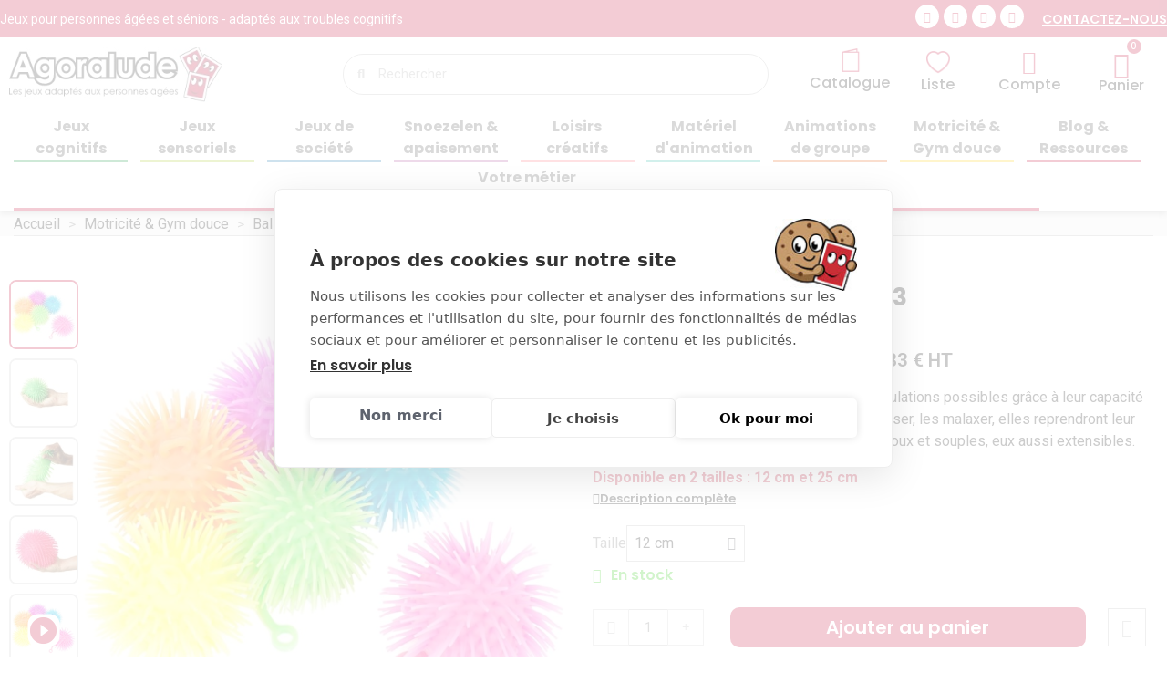

--- FILE ---
content_type: text/html; charset=utf-8
request_url: https://www.agoralude.com/balles-et-ballons/878-balles-extensibles.html
body_size: 31654
content:
<!doctype html>
<html lang="fr">
<head>
	
		
  <meta charset="utf-8">


  <meta http-equiv="x-ua-compatible" content="ie=edge">



  <title>Balles extensibles - balles souples avec tentacules - balles oursins</title>
  
    
  
  <meta name="description" content="Balles extensibles. Des balles qui se prêtent à toutes les manipulations possibles grâce à leur capacité de déformation. On peut les étirer, les compresser, les">
  <meta name="keywords" content="jeu de mémoire,jeux de mémoire,jeu de question en francais,jeux d&#039;animation en ephad,jeux d&#039;animation,jeu d&#039;animation,maison de retraite,maladie d&#039;alzheimer,stimulation">
        <link rel="canonical" href="https://www.agoralude.com/balles-et-ballons/878-balles-extensibles.html">
    
      
  
  
    <script type="application/ld+json">
  {
    "@context": "https://schema.org",
    "@type": "Organization",
    "name" : "Agoralude",
    "url" : "https://www.agoralude.com/"
         ,"logo": {
        "@type": "ImageObject",
        "url":"https://www.agoralude.com/img/logo-1688646734.jpg"
      }
      }
</script>

<script type="application/ld+json">
  {
    "@context": "https://schema.org",
    "@type": "WebPage",
    "isPartOf": {
      "@type": "WebSite",
      "url":  "https://www.agoralude.com/",
      "name": "Agoralude"
    },
    "name": "Balles extensibles - balles souples avec tentacules - balles oursins",
    "url":  "https://www.agoralude.com/balles-et-ballons/878-balles-extensibles.html"
  }
</script>


  <script type="application/ld+json">
    {
      "@context": "https://schema.org",
      "@type": "BreadcrumbList",
      "itemListElement": [
                  {
            "@type": "ListItem",
            "position": 1,
            "name": "Accueil",
            "item": "https://www.agoralude.com/"
          },                  {
            "@type": "ListItem",
            "position": 2,
            "name": "Motricité &amp; Gym douce",
            "item": "https://www.agoralude.com/41-motricite-gym-douce"
          },                  {
            "@type": "ListItem",
            "position": 3,
            "name": "Balles et ballons",
            "item": "https://www.agoralude.com/131-balles-et-ballons"
          },                  {
            "@type": "ListItem",
            "position": 4,
            "name": "Balles extensibles lot de 3",
            "item": "https://www.agoralude.com/balles-et-ballons/878-balles-extensibles.html"
          }              ]
    }
  </script>
  
  
  
  
  
    
  

  
    <meta property="og:title" content="Balles extensibles - balles souples avec tentacules - balles oursins" />
    <meta property="og:description" content="Balles extensibles. Des balles qui se prêtent à toutes les manipulations possibles grâce à leur capacité de déformation. On peut les étirer, les compresser, les" />
    <meta property="og:url" content="https://www.agoralude.com/balles-et-ballons/878-balles-extensibles.html" />
    <meta property="og:site_name" content="Agoralude" />
        



  <meta name="viewport" content="width=device-width, initial-scale=1">



  <link rel="icon" type="image/vnd.microsoft.icon" href="https://www.agoralude.com/img/favicon.ico?1692371493">
  <link rel="shortcut icon" type="image/x-icon" href="https://www.agoralude.com/img/favicon.ico?1692371493">



  



  	

  <script type="text/javascript">
        var adtm_activeLink = {"id":131,"type":"category"};
        var adtm_isToggleMode = true;
        var adtm_menuHamburgerSelector = "#menu-icon, .menu-icon";
        var adtm_stickyOnMobile = false;
        var blockwishlistController = "https:\/\/www.agoralude.com\/module\/blockwishlist\/action";
        var btSpr = {"ajaxUrl":"https:\/\/www.agoralude.com\/module\/gsnippetsreviews\/ajax","spr_script":"\/modules\/gsnippetsreviews\/views\/js\/front\/product.js"};
        var isPipModeEnabled = true;
        var nxtalsearchvideo_desc = true;
        var nxtalsearchvideo_name = true;
        var nxtalsearchvideo_url = "https:\/\/www.agoralude.com\/module\/nxtalproductvideo\/video?token=ddbec0ebe49b08c69ab39a6a946754d5";
        var order_button_content = "Cr\u00e9er un devis";
        var prestashop = {"cart":{"products":[],"totals":{"total":{"type":"total","label":"Total","amount":0,"value":"0,00\u00a0\u20ac"},"total_including_tax":{"type":"total","label":"Total TTC","amount":0,"value":"0,00\u00a0\u20ac"},"total_excluding_tax":{"type":"total","label":"Total HT :","amount":0,"value":"0,00\u00a0\u20ac"}},"subtotals":{"products":{"type":"products","label":"Total HT (hors frais de port)","amount":0,"value":"0,00\u00a0\u20ac"},"discounts":null,"shipping":{"type":"shipping","label":"Frais de port","amount":0,"value":""},"tax":{"type":"tax","label":"Dont TVA","amount":0,"value":"0,00\u00a0\u20ac"}},"products_count":0,"summary_string":"0 articles","vouchers":{"allowed":0,"added":[]},"discounts":[],"minimalPurchase":0,"minimalPurchaseRequired":""},"currency":{"id":1,"name":"Euro","iso_code":"EUR","iso_code_num":"978","sign":"\u20ac"},"customer":{"lastname":null,"firstname":null,"email":null,"birthday":null,"newsletter":null,"newsletter_date_add":null,"optin":null,"website":null,"company":null,"siret":null,"ape":null,"is_logged":false,"gender":{"type":null,"name":null},"addresses":[]},"language":{"name":"Fran\u00e7ais (French)","iso_code":"fr","locale":"fr-FR","language_code":"fr","is_rtl":"0","date_format_lite":"d\/m\/Y","date_format_full":"d\/m\/Y H:i:s","id":1},"page":{"title":"","canonical":"https:\/\/www.agoralude.com\/balles-et-ballons\/878-balles-extensibles.html","meta":{"title":"Balles extensibles - balles souples avec tentacules - balles oursins","description":"Balles extensibles. Des balles qui se pr\u00eatent \u00e0 toutes les manipulations possibles gr\u00e2ce \u00e0 leur capacit\u00e9 de d\u00e9formation. On peut les \u00e9tirer, les compresser, les","keywords":"jeu de m\u00e9moire,jeux de m\u00e9moire,jeu de question en francais,jeux d'animation en ephad,jeux d'animation,jeu d'animation,maison de retraite,maladie d'alzheimer,stimulation","robots":"index"},"page_name":"product","body_classes":{"lang-fr":true,"lang-rtl":false,"country-FR":true,"currency-EUR":true,"layout-full-width":true,"page-product":true,"tax-display-enabled":true,"page-customer-account":false,"product-id-878":true,"product-Balles extensibles lot de 3":true,"product-id-category-131":true,"product-id-manufacturer-0":true,"product-id-supplier-0":true,"product-available-for-order":true},"admin_notifications":[],"password-policy":{"feedbacks":{"0":"Tr\u00e8s faible","1":"Faible","2":"Moyenne","3":"Fort","4":"Tr\u00e8s fort","Straight rows of keys are easy to guess":"Les suites de touches sur le clavier sont faciles \u00e0 deviner","Short keyboard patterns are easy to guess":"Les mod\u00e8les courts sur le clavier sont faciles \u00e0 deviner.","Use a longer keyboard pattern with more turns":"Utilisez une combinaison de touches plus longue et plus complexe.","Repeats like \"aaa\" are easy to guess":"Les r\u00e9p\u00e9titions (ex. : \"aaa\") sont faciles \u00e0 deviner.","Repeats like \"abcabcabc\" are only slightly harder to guess than \"abc\"":"Les r\u00e9p\u00e9titions (ex. : \"abcabcabc\") sont seulement un peu plus difficiles \u00e0 deviner que \"abc\".","Sequences like abc or 6543 are easy to guess":"Les s\u00e9quences (ex. : abc ou 6543) sont faciles \u00e0 deviner.","Recent years are easy to guess":"Les ann\u00e9es r\u00e9centes sont faciles \u00e0 deviner.","Dates are often easy to guess":"Les dates sont souvent faciles \u00e0 deviner.","This is a top-10 common password":"Ce mot de passe figure parmi les 10 mots de passe les plus courants.","This is a top-100 common password":"Ce mot de passe figure parmi les 100 mots de passe les plus courants.","This is a very common password":"Ceci est un mot de passe tr\u00e8s courant.","This is similar to a commonly used password":"Ce mot de passe est similaire \u00e0 un mot de passe couramment utilis\u00e9.","A word by itself is easy to guess":"Un mot seul est facile \u00e0 deviner.","Names and surnames by themselves are easy to guess":"Les noms et les surnoms seuls sont faciles \u00e0 deviner.","Common names and surnames are easy to guess":"Les noms et les pr\u00e9noms courants sont faciles \u00e0 deviner.","Use a few words, avoid common phrases":"Utilisez quelques mots, \u00e9vitez les phrases courantes.","No need for symbols, digits, or uppercase letters":"Pas besoin de symboles, de chiffres ou de majuscules.","Avoid repeated words and characters":"\u00c9viter de r\u00e9p\u00e9ter les mots et les caract\u00e8res.","Avoid sequences":"\u00c9viter les s\u00e9quences.","Avoid recent years":"\u00c9vitez les ann\u00e9es r\u00e9centes.","Avoid years that are associated with you":"\u00c9vitez les ann\u00e9es qui vous sont associ\u00e9es.","Avoid dates and years that are associated with you":"\u00c9vitez les dates et les ann\u00e9es qui vous sont associ\u00e9es.","Capitalization doesn't help very much":"Les majuscules ne sont pas tr\u00e8s utiles.","All-uppercase is almost as easy to guess as all-lowercase":"Un mot de passe tout en majuscules est presque aussi facile \u00e0 deviner qu'un mot de passe tout en minuscules.","Reversed words aren't much harder to guess":"Les mots invers\u00e9s ne sont pas beaucoup plus difficiles \u00e0 deviner.","Predictable substitutions like '@' instead of 'a' don't help very much":"Les substitutions pr\u00e9visibles comme '\"@\" au lieu de \"a\" n'aident pas beaucoup.","Add another word or two. Uncommon words are better.":"Ajoutez un autre mot ou deux. Pr\u00e9f\u00e9rez les mots peu courants."}}},"shop":{"name":"Agoralude","logo":"https:\/\/www.agoralude.com\/img\/logo-1688646734.jpg","stores_icon":"https:\/\/www.agoralude.com\/img\/logo_stores.png","favicon":"https:\/\/www.agoralude.com\/img\/favicon.ico"},"core_js_public_path":"\/themes\/","urls":{"base_url":"https:\/\/www.agoralude.com\/","current_url":"https:\/\/www.agoralude.com\/balles-et-ballons\/878-balles-extensibles.html","shop_domain_url":"https:\/\/www.agoralude.com","img_ps_url":"https:\/\/www.agoralude.com\/img\/","img_cat_url":"https:\/\/www.agoralude.com\/img\/c\/","img_lang_url":"https:\/\/www.agoralude.com\/img\/l\/","img_prod_url":"https:\/\/www.agoralude.com\/img\/p\/","img_manu_url":"https:\/\/www.agoralude.com\/img\/m\/","img_sup_url":"https:\/\/www.agoralude.com\/img\/su\/","img_ship_url":"https:\/\/www.agoralude.com\/img\/s\/","img_store_url":"https:\/\/www.agoralude.com\/img\/st\/","img_col_url":"https:\/\/www.agoralude.com\/img\/co\/","img_url":"https:\/\/www.agoralude.com\/themes\/classic\/assets\/img\/","css_url":"https:\/\/www.agoralude.com\/themes\/classic\/assets\/css\/","js_url":"https:\/\/www.agoralude.com\/themes\/classic\/assets\/js\/","pic_url":"https:\/\/www.agoralude.com\/upload\/","theme_assets":"https:\/\/www.agoralude.com\/themes\/classic\/assets\/","pages":{"address":"https:\/\/www.agoralude.com\/adresse","addresses":"https:\/\/www.agoralude.com\/adresses","authentication":"https:\/\/www.agoralude.com\/connexion","manufacturer":"https:\/\/www.agoralude.com\/marques","cart":"https:\/\/www.agoralude.com\/panier","category":"https:\/\/www.agoralude.com\/index.php?controller=category","cms":"https:\/\/www.agoralude.com\/index.php?controller=cms","contact":"https:\/\/www.agoralude.com\/nous-contacter","discount":"https:\/\/www.agoralude.com\/reduction","guest_tracking":"https:\/\/www.agoralude.com\/suivi-commande-invite","history":"https:\/\/www.agoralude.com\/historique-commandes","identity":"https:\/\/www.agoralude.com\/identite","index":"https:\/\/www.agoralude.com\/","my_account":"https:\/\/www.agoralude.com\/mon-compte","order_confirmation":"https:\/\/www.agoralude.com\/confirmation-commande","order_detail":"https:\/\/www.agoralude.com\/index.php?controller=order-detail","order_follow":"https:\/\/www.agoralude.com\/suivi-commande","order":"https:\/\/www.agoralude.com\/commande","order_return":"https:\/\/www.agoralude.com\/index.php?controller=order-return","order_slip":"https:\/\/www.agoralude.com\/avoirs","pagenotfound":"https:\/\/www.agoralude.com\/page-introuvable","password":"https:\/\/www.agoralude.com\/recuperation-mot-de-passe","pdf_invoice":"https:\/\/www.agoralude.com\/index.php?controller=pdf-invoice","pdf_order_return":"https:\/\/www.agoralude.com\/index.php?controller=pdf-order-return","pdf_order_slip":"https:\/\/www.agoralude.com\/index.php?controller=pdf-order-slip","prices_drop":"https:\/\/www.agoralude.com\/promotions","product":"https:\/\/www.agoralude.com\/index.php?controller=product","registration":"https:\/\/www.agoralude.com\/inscription","search":"https:\/\/www.agoralude.com\/recherche","sitemap":"https:\/\/www.agoralude.com\/plan-site","stores":"https:\/\/www.agoralude.com\/magasins","supplier":"https:\/\/www.agoralude.com\/fournisseur","brands":"https:\/\/www.agoralude.com\/marques","register":"https:\/\/www.agoralude.com\/inscription","order_login":"https:\/\/www.agoralude.com\/commande?login=1"},"alternative_langs":[],"actions":{"logout":"https:\/\/www.agoralude.com\/?mylogout="},"no_picture_image":{"bySize":{"small_default":{"url":"https:\/\/www.agoralude.com\/img\/p\/fr-default-small_default.jpg","width":98,"height":98},"cart_default":{"url":"https:\/\/www.agoralude.com\/img\/p\/fr-default-cart_default.jpg","width":125,"height":125},"home_default":{"url":"https:\/\/www.agoralude.com\/img\/p\/fr-default-home_default.jpg","width":250,"height":250},"medium_default":{"url":"https:\/\/www.agoralude.com\/img\/p\/fr-default-medium_default.jpg","width":452,"height":452},"large_default":{"url":"https:\/\/www.agoralude.com\/img\/p\/fr-default-large_default.jpg","width":800,"height":800}},"small":{"url":"https:\/\/www.agoralude.com\/img\/p\/fr-default-small_default.jpg","width":98,"height":98},"medium":{"url":"https:\/\/www.agoralude.com\/img\/p\/fr-default-home_default.jpg","width":250,"height":250},"large":{"url":"https:\/\/www.agoralude.com\/img\/p\/fr-default-large_default.jpg","width":800,"height":800},"legend":""}},"configuration":{"display_taxes_label":true,"display_prices_tax_incl":true,"is_catalog":false,"show_prices":true,"opt_in":{"partner":false},"quantity_discount":{"type":"discount","label":"Remise sur prix unitaire"},"voucher_enabled":0,"return_enabled":0},"field_required":[],"breadcrumb":{"links":[{"title":"Accueil","url":"https:\/\/www.agoralude.com\/"},{"title":"Motricit\u00e9 & Gym douce","url":"https:\/\/www.agoralude.com\/41-motricite-gym-douce"},{"title":"Balles et ballons","url":"https:\/\/www.agoralude.com\/131-balles-et-ballons"},{"title":"Balles extensibles lot de 3","url":"https:\/\/www.agoralude.com\/balles-et-ballons\/878-balles-extensibles.html"}],"count":4},"link":{"protocol_link":"https:\/\/","protocol_content":"https:\/\/"},"time":1768596368,"static_token":"ddbec0ebe49b08c69ab39a6a946754d5","token":"6139f927f8b2576736153b4ffe78f261","debug":false};
        var productsAlreadyTagged = [];
        var ps_checkoutApplePayUrl = "https:\/\/www.agoralude.com\/module\/ps_checkout\/applepay";
        var ps_checkoutAutoRenderDisabled = false;
        var ps_checkoutCancelUrl = "https:\/\/www.agoralude.com\/module\/ps_checkout\/cancel";
        var ps_checkoutCardBrands = ["MASTERCARD","VISA","AMEX","CB_NATIONALE"];
        var ps_checkoutCardFundingSourceImg = "\/modules\/ps_checkout\/views\/img\/payment-cards.png";
        var ps_checkoutCardLogos = {"AMEX":"\/modules\/ps_checkout\/views\/img\/amex.svg","CB_NATIONALE":"\/modules\/ps_checkout\/views\/img\/cb.svg","DINERS":"\/modules\/ps_checkout\/views\/img\/diners.svg","DISCOVER":"\/modules\/ps_checkout\/views\/img\/discover.svg","JCB":"\/modules\/ps_checkout\/views\/img\/jcb.svg","MAESTRO":"\/modules\/ps_checkout\/views\/img\/maestro.svg","MASTERCARD":"\/modules\/ps_checkout\/views\/img\/mastercard.svg","UNIONPAY":"\/modules\/ps_checkout\/views\/img\/unionpay.svg","VISA":"\/modules\/ps_checkout\/views\/img\/visa.svg"};
        var ps_checkoutCartProductCount = 0;
        var ps_checkoutCheckUrl = "https:\/\/www.agoralude.com\/module\/ps_checkout\/check";
        var ps_checkoutCheckoutTranslations = {"checkout.go.back.label":"Tunnel de commande","checkout.go.back.link.title":"Retourner au tunnel de commande","checkout.card.payment":"Paiement par carte Via PayPal","checkout.page.heading":"R\u00e9sum\u00e9 de commande","checkout.cart.empty":"Votre panier d'achat est vide.","checkout.page.subheading.card":"Carte","checkout.page.subheading.paypal":"PayPal","checkout.payment.by.card":"Vous avez choisi de payer par carte.","checkout.payment.by.paypal":"Vous avez choisi de payer par PayPal.","checkout.order.summary":"Voici un r\u00e9sum\u00e9 de votre commande :","checkout.order.amount.total":"Le montant total de votre panier est de","checkout.order.included.tax":"(TTC)","checkout.order.confirm.label":"Veuillez finaliser votre commande en cliquant sur \"Je valide ma commande\"","checkout.payment.token.delete.modal.header":"Voulez-vous supprimer cette m\u00e9thode de paiement ?","checkout.payment.token.delete.modal.content":"Cette m\u00e9thode de paiement sera supprim\u00e9e de votre compte :","checkout.payment.token.delete.modal.confirm-button":"Supprimer cette m\u00e9thode de paiement","checkout.payment.loader.processing-request":"Veuillez patienter, nous traitons votre demande...","checkout.payment.others.link.label":"Autres moyens de paiement","checkout.payment.others.confirm.button.label":"Je valide ma commande","checkout.form.error.label":"Une erreur s'est produite lors du paiement. Veuillez r\u00e9essayer ou contacter le support.","loader-component.label.header":"Merci pour votre achat !","loader-component.label.body":"Veuillez patienter, nous traitons votre paiement","loader-component.label.body.longer":"Veuillez patienter, cela prend un peu plus de temps...","payment-method-logos.title":"Paiement 100% s\u00e9curis\u00e9","express-button.cart.separator":"ou","express-button.checkout.express-checkout":"Achat rapide","ok":"Ok","cancel":"Annuler","paypal.hosted-fields.label.card-name":"Nom du titulaire de la carte","paypal.hosted-fields.placeholder.card-name":"Nom du titulaire de la carte","paypal.hosted-fields.label.card-number":"Num\u00e9ro de carte","paypal.hosted-fields.placeholder.card-number":"Num\u00e9ro de carte","paypal.hosted-fields.label.expiration-date":"Date d'expiration","paypal.hosted-fields.placeholder.expiration-date":"MM\/YY","paypal.hosted-fields.label.cvv":"Code de s\u00e9curit\u00e9","paypal.hosted-fields.placeholder.cvv":"XXX","error.paypal-sdk":"L'instance du PayPal JavaScript SDK est manquante","error.google-pay-sdk":"L'instance du Google Pay Javascript SDK est manquante","error.apple-pay-sdk":"L'instance du Apple Pay Javascript SDK est manquante","error.google-pay.transaction-info":"Une erreur est survenue lors de la r\u00e9cup\u00e9ration des informations sur la transaction Google Pay","error.apple-pay.payment-request":"Une erreur est survenue lors de la r\u00e9cup\u00e9ration des informations sur la transaction Apple Pay","error.paypal-sdk.contingency.cancel":"Authentification du titulaire de carte annul\u00e9e, veuillez choisir un autre moyen de paiement ou essayez de nouveau.","error.paypal-sdk.contingency.error":"Une erreur est survenue lors de l'authentification du titulaire de la carte, veuillez choisir un autre moyen de paiement ou essayez de nouveau.","error.paypal-sdk.contingency.failure":"Echec de l'authentification du titulaire de la carte, veuillez choisir un autre moyen de paiement ou essayez de nouveau.","error.paypal-sdk.contingency.unknown":"L'identit\u00e9 du titulaire de la carte n'a pas pu \u00eatre v\u00e9rifi\u00e9e, veuillez choisir un autre moyen de paiement ou essayez de nouveau.","APPLE_PAY_MERCHANT_SESSION_VALIDATION_ERROR":"Nous ne pouvons pas traiter votre paiement Apple Pay pour le moment. Cela peut \u00eatre d\u00fb \u00e0 un probl\u00e8me de v\u00e9rification de la configuration du paiement pour ce site. Veuillez r\u00e9essayer plus tard ou choisir un autre moyen de paiement.","APPROVE_APPLE_PAY_VALIDATION_ERROR":"Un probl\u00e8me est survenu lors du traitement de votre paiement Apple Pay. Veuillez v\u00e9rifier les d\u00e9tails de votre commande et r\u00e9essayer, ou utilisez un autre mode de paiement."};
        var ps_checkoutCheckoutUrl = "https:\/\/www.agoralude.com\/commande";
        var ps_checkoutConfirmUrl = "https:\/\/www.agoralude.com\/confirmation-commande";
        var ps_checkoutCreateUrl = "https:\/\/www.agoralude.com\/module\/ps_checkout\/create";
        var ps_checkoutCustomMarks = {"google_pay":"\/modules\/ps_checkout\/views\/img\/google_pay.svg","apple_pay":"\/modules\/ps_checkout\/views\/img\/apple_pay.svg"};
        var ps_checkoutExpressCheckoutCartEnabled = false;
        var ps_checkoutExpressCheckoutOrderEnabled = false;
        var ps_checkoutExpressCheckoutProductEnabled = false;
        var ps_checkoutExpressCheckoutSelected = false;
        var ps_checkoutExpressCheckoutUrl = "https:\/\/www.agoralude.com\/module\/ps_checkout\/ExpressCheckout";
        var ps_checkoutFundingSource = "paypal";
        var ps_checkoutFundingSourcesSorted = ["paypal","paylater","card","bancontact","ideal","google_pay","apple_pay"];
        var ps_checkoutGooglePayUrl = "https:\/\/www.agoralude.com\/module\/ps_checkout\/googlepay";
        var ps_checkoutHostedFieldsContingencies = "SCA_WHEN_REQUIRED";
        var ps_checkoutHostedFieldsEnabled = true;
        var ps_checkoutIconsPath = "\/modules\/ps_checkout\/views\/img\/icons\/";
        var ps_checkoutLoaderImage = "\/modules\/ps_checkout\/views\/img\/loader.svg";
        var ps_checkoutPartnerAttributionId = "PrestaShop_Cart_PSXO_PSDownload";
        var ps_checkoutPayLaterCartPageButtonEnabled = false;
        var ps_checkoutPayLaterCategoryPageBannerEnabled = false;
        var ps_checkoutPayLaterHomePageBannerEnabled = false;
        var ps_checkoutPayLaterOrderPageBannerEnabled = false;
        var ps_checkoutPayLaterOrderPageButtonEnabled = false;
        var ps_checkoutPayLaterOrderPageMessageEnabled = true;
        var ps_checkoutPayLaterProductPageBannerEnabled = false;
        var ps_checkoutPayLaterProductPageButtonEnabled = false;
        var ps_checkoutPayLaterProductPageMessageEnabled = true;
        var ps_checkoutPayPalButtonConfiguration = {"shape":"pill","label":"pay","color":"gold"};
        var ps_checkoutPayPalEnvironment = "LIVE";
        var ps_checkoutPayPalOrderId = "";
        var ps_checkoutPayPalSdkConfig = {"clientId":"AXjYFXWyb4xJCErTUDiFkzL0Ulnn-bMm4fal4G-1nQXQ1ZQxp06fOuE7naKUXGkq2TZpYSiI9xXbs4eo","merchantId":"A3N7DB49NHJWU","currency":"EUR","intent":"capture","commit":"false","vault":"false","integrationDate":"2024-04-01","dataPartnerAttributionId":"PrestaShop_Cart_PSXO_PSDownload","dataCspNonce":"","dataEnable3ds":"true","disableFunding":"eps,mybank,p24,blik","enableFunding":"paylater","components":"marks,funding-eligibility,messages,googlepay,applepay"};
        var ps_checkoutPayWithTranslations = {"paypal":"Payer avec un compte PayPal","paylater":"Payer en plusieurs fois avec PayPal Pay Later","card":"Payer par Carte via PayPal","bancontact":"Payer avec Bancontact","ideal":"Payer avec iDEAL","google_pay":"Payer avec Google Pay","apple_pay":"Payer avec Apple Pay"};
        var ps_checkoutPaymentMethodLogosTitleImg = "\/modules\/ps_checkout\/views\/img\/icons\/lock_checkout.svg";
        var ps_checkoutPaymentUrl = "https:\/\/www.agoralude.com\/module\/ps_checkout\/payment";
        var ps_checkoutRenderPaymentMethodLogos = true;
        var ps_checkoutValidateUrl = "https:\/\/www.agoralude.com\/module\/ps_checkout\/validate";
        var ps_checkoutVaultUrl = "https:\/\/www.agoralude.com\/module\/ps_checkout\/vault";
        var ps_checkoutVersion = "8.5.0.4";
        var psemailsubscription_subscription = "https:\/\/www.agoralude.com\/module\/ps_emailsubscription\/subscription";
        var psr_icon_color = "#F19D76";
        var removeFromWishlistUrl = "https:\/\/www.agoralude.com\/module\/blockwishlist\/action?action=deleteProductFromWishlist";
        var thumbnailVideos = "\t<li class=\"thumb-container nxtal-thumbnail\" data-data='{\"id_video\":\"142\",\"type\":\"3\",\"video\":\"https:\\\/\\\/www.agoralude.com\\\/modules\\\/nxtalproductvideo\\\/uploads\\\/videos\\\/142.mp4\",\"image\":\"https:\\\/\\\/www.agoralude.com\\\/1641-home_default\\\/nxtalproductvideo-1641.jpg\",\"thumbnails\":\"878\",\"video_type\":\"mp4\"}'>\n\t\t<img class=\"thumb js-thumb\" width=\"100\" height=\"100\" src=\"https:\/\/www.agoralude.com\/1641-home_default\/nxtalproductvideo-1641.jpg\"\/>\n\t\t<span>\n\t\t\t<i class=\"material-icons\">play_circle_filled<\/i>\n\t\t<\/span>\n\t<\/li>\t\t\n";
        var wishlistAddProductToCartUrl = "https:\/\/www.agoralude.com\/module\/blockwishlist\/action?action=addProductToCart";
        var wishlistUrl = "https:\/\/www.agoralude.com\/module\/blockwishlist\/view";
      </script>
		<link rel="stylesheet" href="https://www.agoralude.com/themes/classic/assets/css/theme.css" media="all">
		<link rel="stylesheet" href="https://www.agoralude.com/modules/blockreassurance/views/dist/front.css" media="all">
		<link rel="stylesheet" href="/modules/ps_checkout/views/css/payments.css?version=8.5.0.4" media="all">
		<link rel="stylesheet" href="https://www.agoralude.com/modules/ps_searchbar/ps_searchbar.css" media="all">
		<link rel="stylesheet" href="https://cdnjs.cloudflare.com/ajax/libs/font-awesome/5.9.0/css/all.min.css" media="all">
		<link rel="stylesheet" href="https://www.agoralude.com/modules/creativeelements/views/css/frontend.min.css?v=2.12.0" media="all">
		<link rel="stylesheet" href="https://www.agoralude.com/modules/creativeelements/views/css/ce/kit-1.css?v=1754661538" media="all">
		<link rel="stylesheet" href="https://www.agoralude.com/modules/creativeelements/views/css/ce/4170101.css?v=1759915737" media="all">
		<link rel="stylesheet" href="https://www.agoralude.com/modules/creativeelements/views/css/ce/23010000.css?v=1749549252" media="all">
		<link rel="stylesheet" href="https://www.agoralude.com/modules/creativeelements/views/css/ce/7010000.css?v=1749549252" media="all">
		<link rel="stylesheet" href="https://www.agoralude.com/modules/creativeelements/views/css/ce/8170101.css?v=1749549221" media="all">
		<link rel="stylesheet" href="https://www.agoralude.com/modules/creativeelements/views/css/ce/2170101.css?v=1752678228" media="all">
		<link rel="stylesheet" href="https://www.agoralude.com/modules/creativeelements/views/css/ce/16010000.css?v=1749549210" media="all">
		<link rel="stylesheet" href="https://www.agoralude.com/modules/creativeelements/views/css/ce/3170101.css?v=1749549211" media="all">
		<link rel="stylesheet" href="https://fonts.googleapis.com/css?family=Roboto:100,100italic,200,200italic,300,300italic,400,400italic,500,500italic,600,600italic,700,700italic,800,800italic,900,900italic%7CPoppins:100,100italic,200,200italic,300,300italic,400,400italic,500,500italic,600,600italic,700,700italic,800,800italic,900,900italic&amp;display=swap" media="all">
		<link rel="stylesheet" href="https://www.agoralude.com/modules/creativeelements/views/lib/font-awesome/css/solid.min.css?v=6.2.0" media="all">
		<link rel="stylesheet" href="https://www.agoralude.com/modules/creativeelements/views/lib/ceicons/ceicons.min.css?v=2.12.0" media="all">
		<link rel="stylesheet" href="https://www.agoralude.com/modules/creativeelements/views/lib/font-awesome/css/brands.min.css?v=6.4.2" media="all">
		<link rel="stylesheet" href="https://www.agoralude.com/modules/creativeelements/views/lib/font-awesome/css/regular.min.css?v=6.2.0" media="all">
		<link rel="stylesheet" href="https://www.agoralude.com/modules/creativeelements/views/lib/animations/animations.min.css?v=2.12.0" media="all">
		<link rel="stylesheet" href="https://www.agoralude.com/modules/creativeelements/views/lib/swiper/css/swiper.min.css?v=11.1.12" media="all">
		<link rel="stylesheet" href="https://www.agoralude.com/modules/creativeelements/views/lib/ceicons/ceicons.min.css?v=2.12.0" media="all">
		<link rel="stylesheet" href="https://www.agoralude.com/modules/nxtalproductvideo/views/css/1.7/front.css" media="all">
		<link rel="stylesheet" href="https://www.agoralude.com/modules/prestablog/views/css/grid-for-1-7-module.css" media="all">
		<link rel="stylesheet" href="https://www.agoralude.com/modules/prestablog/views/css/grid-for-1-7-module-widget.css" media="all">
		<link rel="stylesheet" href="https://www.agoralude.com/modules/prestablog/views/css/blog1.css" media="all">
		<link rel="stylesheet" href="https://www.agoralude.com/modules/prestablog/views/css/custom1.css" media="all">
		<link rel="stylesheet" href="https://www.agoralude.com/modules/pm_advancedtopmenu/views/css/pm_advancedtopmenu_base.css" media="all">
		<link rel="stylesheet" href="https://www.agoralude.com/modules/pm_advancedtopmenu/views/css/pm_advancedtopmenu_product.css" media="all">
		<link rel="stylesheet" href="https://www.agoralude.com/modules/pm_advancedtopmenu/views/css/pm_advancedtopmenu_global-1.css" media="all">
		<link rel="stylesheet" href="https://www.agoralude.com/modules/pm_advancedtopmenu/views/css/pm_advancedtopmenu_advanced-1.css" media="all">
		<link rel="stylesheet" href="https://www.agoralude.com/modules/pm_advancedtopmenu/views/css/pm_advancedtopmenu-1.css" media="all">
		<link rel="stylesheet" href="https://www.agoralude.com/modules/opartdevis/views/css/opartdevis_1.css" media="all">
		<link rel="stylesheet" href="https://www.agoralude.com/modules/gsnippetsreviews/views/css/front/product_list_review.css" media="all">
		<link rel="stylesheet" href="https://www.agoralude.com/modules/cins_tools_agoralude//views/css/front.css" media="all">
		<link rel="stylesheet" href="https://www.agoralude.com/js/jquery/ui/themes/base/minified/jquery-ui.min.css" media="all">
		<link rel="stylesheet" href="https://www.agoralude.com/js/jquery/ui/themes/base/minified/jquery.ui.theme.min.css" media="all">
		<link rel="stylesheet" href="https://www.agoralude.com/modules/blockwishlist/public/wishlist.css" media="all">
		<link rel="stylesheet" href="https://www.agoralude.com/modules/ps_imageslider/css/homeslider.css" media="all">
		<link rel="stylesheet" href="https://www.agoralude.com/themes/classic/assets/css/custom.css" media="all">
		<link rel="stylesheet" href="https://www.agoralude.com/modules/gsnippetsreviews/views/css/front/hook.css" media="all">
		<link rel="stylesheet" href="https://www.agoralude.com/modules/gsnippetsreviews/views/css/common/star.css" media="all">
		<link rel="stylesheet" href="https://www.agoralude.com/modules/gsnippetsreviews/views/css/front/rating_distribution.css" media="all">
		<link rel="stylesheet" href="https://www.agoralude.com/modules/gsnippetsreviews/views/css/common/custom_stars.css" media="all">
	
	
	<script src="https://www.agoralude.com/modules/cins_gtm/views/js/cookiehub-consent.js" ></script>


	<script>
			var ceFrontendConfig = {"environmentMode":{"edit":false,"wpPreview":false},"is_rtl":false,"breakpoints":{"xs":0,"sm":480,"md":768,"lg":1025,"xl":1440,"xxl":1600},"version":"2.12.0","urls":{"assets":"\/modules\/creativeelements\/views\/"},"productQuickView":0,"settings":{"page":[],"general":{"elementor_global_image_lightbox":"0","elementor_lightbox_enable_counter":"yes","elementor_lightbox_enable_fullscreen":"yes","elementor_lightbox_enable_zoom":"yes","elementor_lightbox_title_src":"title","elementor_lightbox_description_src":"caption"},"editorPreferences":[]},"post":{"id":"878030101","title":"Balles%20extensibles%20lot%20de%203","excerpt":""}};
		</script>
        <link rel="preload" href="/modules/creativeelements/views/lib/ceicons/fonts/ceicons.woff2?8goggd" as="font" type="font/woff2" crossorigin>
        


  
    <link href="https://fonts.googleapis.com/icon?family=Material+Icons" rel="stylesheet">


            <!-- Google Tag Manager -->
            <script>(function(w,d,s,l,i){w[l]=w[l]||[];w[l].push({'gtm.start':
            new Date().getTime(),event:'gtm.js'});var f=d.getElementsByTagName(s)[0],
            j=d.createElement(s),dl=l!='dataLayer'?'&l='+l:'';j.async=true;j.src=
            'https://www.googletagmanager.com/gtm.js?id='+i+dl;f.parentNode.insertBefore(j,f);
            })(window,document,'script','dataLayer','GTM-NV78NCGS');</script>
            <!-- End Google Tag Manager -->


	
	<script type="application/ld+json">
{
	"@context": "https://schema.org/",
	"@type": "Product",
	"name": "Balles extensibles lot de 3",
	"description": "Balles extensibles. Des balles qui se prêtent à toutes les manipulations possibles grâce à leur capacité de déformation. On peut les étirer, les compresser, les",
	"category": "Balles et ballons",
	"image" :"https://www.agoralude.com/1641-home_default/balles-extensibles.jpg",
	"sku": "GG7404",
	"mpn": "GG7404",
	"brand": {
		"@type": "Brand",
		"name": "Agoralude"
	},
	"weight": {
			"@context": "https://schema.org",
			"@type": "QuantitativeValue",
			"value": "0.000000",
			"unitCode": "kg"
	},
	"offers": {
		"@type": "Offer",
		"priceCurrency": "EUR",
		"name": "Balles extensibles lot de 3",
		"price": "5.8",
		"url": "https://www.agoralude.com/balles-et-ballons/878-169-balles-extensibles.html#/143-taille-12_cm",
		"priceValidUntil": "2026-01-31",
			"image": ["https://www.agoralude.com/1641-large_default/balles-extensibles.jpg","https://www.agoralude.com/1821-large_default/balles-extensibles.jpg","https://www.agoralude.com/1822-large_default/balles-extensibles.jpg","https://www.agoralude.com/1823-large_default/balles-extensibles.jpg"],
			"sku": "GG7404",
		"mpn": "GG7404",
				"availability": "https://schema.org/InStock",
		"seller": {
			"@type": "Organization",
			"name": "Agoralude"
		}
	},
	"url": "https://www.agoralude.com/balles-et-ballons/878-169-balles-extensibles.html#/143-taille-12_cm"
}
</script>
	<meta property="og:type" content="product">
				<meta property="og:image" content="https://www.agoralude.com/1641-large_default/balles-extensibles.jpg">
				<meta property="product:pretax_price:amount" content="4.83">
		<meta property="product:pretax_price:currency" content="EUR">
		<meta property="product:price:amount" content="5.8">
		<meta property="product:price:currency" content="EUR">
				<meta property="product:weight:value" content="0.000000">
		<meta property="product:weight:units" content="kg">
		
</head>
<body id="product" class="lang-fr country-fr currency-eur page-product tax-display-enabled product-id-878 product-balles-extensibles-lot-de-3 product-id-category-131 product-id-manufacturer-0 product-id-supplier-0 product-available-for-order ce-kit-1 elementor-page elementor-page-878030101 ce-theme ce-theme-4 layout-header-footer">
	
		            <!-- Google Tag Manager (noscript) -->
            <noscript><iframe src="https://www.googletagmanager.com/ns.html?id=GTM-NV78NCGS"
            height="0" width="0" style="display:none;visibility:hidden"></iframe></noscript>
            <!-- End Google Tag Manager (noscript) -->
	
	<main>
		
					
		<header id="header">
			
					        <div data-elementor-type="header" data-elementor-id="2170101" class="elementor elementor-2170101">
            <div class="elementor-section-wrap">
                        <section class="elementor-element elementor-element-b0b02c4 elementor-section-height-min-height elementor-section-content-middle elementor-section-boxed elementor-section-height-default elementor-section-items-middle elementor-section elementor-top-section" data-id="b0b02c4" data-element_type="section" data-settings="{&quot;background_background&quot;:&quot;classic&quot;}">
                  <div class="elementor-container elementor-column-gap-default">
                            <div class="elementor-row">
                <div class="elementor-element elementor-element-4e5f417 elementor-column elementor-col-50 elementor-top-column" data-id="4e5f417" data-element_type="column">
            <div class="elementor-column-wrap elementor-element-populated">
                <div class="elementor-widget-wrap">
                <div class="elementor-element elementor-element-f54d0df elementor-widget elementor-widget-heading" data-id="f54d0df" data-element_type="widget" data-widget_type="heading.default">
        <div class="elementor-widget-container"><h2 class="elementor-heading-title">Jeux pour personnes âgées et séniors - adaptés aux troubles cognitifs</h2></div>        </div>
                        </div>
            </div>
        </div>
                <div class="elementor-element elementor-element-dde2bd3 elementor-hidden-phone elementor-column elementor-col-50 elementor-top-column" data-id="dde2bd3" data-element_type="column">
            <div class="elementor-column-wrap elementor-element-populated">
                <div class="elementor-widget-wrap">
                <div class="elementor-element elementor-element-52b8f68 elementor-shape-circle elementor-widget__width-auto elementor-widget elementor-widget-social-icons" data-id="52b8f68" data-element_type="widget" data-widget_type="social-icons.default">
        <div class="elementor-widget-container">        <div class="elementor-social-icons-wrapper">
                    <a class="elementor-icon elementor-social-icon elementor-social-icon-facebook-f elementor-repeater-item-7fe44d6" href="https://www.facebook.com/agoralude/" target="_blank">
                <span class="elementor-screen-only">Facebook F</span>
                <i class="fab fa-facebook-f"></i>            </a>
                    <a class="elementor-icon elementor-social-icon elementor-social-icon-instagram elementor-repeater-item-e4b975c" href="https://instagram.com/agoralude?igshid=YzcxN2Q2NzY0OA==" target="_blank">
                <span class="elementor-screen-only">Instagram</span>
                <i class="fab fa-instagram"></i>            </a>
                    <a class="elementor-icon elementor-social-icon elementor-social-icon-youtube elementor-repeater-item-205408c" href="https://www.youtube.com/channel/UC12cnkqnm4h9ONEOTk1p-WA" target="_blank">
                <span class="elementor-screen-only">Youtube</span>
                <i class="fab fa-youtube"></i>            </a>
                    <a class="elementor-icon elementor-social-icon elementor-social-icon-linkedin-in elementor-repeater-item-0461dfe" href="https://www.linkedin.com/company/agoralude/" target="_blank">
                <span class="elementor-screen-only">Linkedin In</span>
                <i class="fab fa-linkedin-in"></i>            </a>
                </div>
        </div>        </div>
                <div class="elementor-element elementor-element-c799b93 elementor-align-center elementor-widget__width-auto elementor-widget elementor-widget-button" data-id="c799b93" data-element_type="widget" data-widget_type="button.default">
        <div class="elementor-widget-container">        <div class="elementor-button-wrapper">
            <a href="https://www.agoralude.com/nous-contacter" class="elementor-button-link elementor-button elementor-size-sm" role="button">
                <span class="elementor-button-content-wrapper">
                                                        <span class="elementor-button-text">Contactez-nous</span>
                                </span>
            </a>
        </div>
        </div>        </div>
                        </div>
            </div>
        </div>
                        </div>
            </div>
        </section>
                <section class="elementor-element elementor-element-7d5037c elementor-section-content-middle elementor-section-height-min-height elementor-section-boxed elementor-section-height-default elementor-section-items-middle elementor-section elementor-top-section" data-id="7d5037c" data-element_type="section" data-settings="{&quot;background_background&quot;:&quot;classic&quot;}">
                  <div class="elementor-container elementor-column-gap-default">
                            <div class="elementor-row">
                <div class="elementor-element elementor-element-eda9ee1 ce-mobile-valign-center elementor-column elementor-col-33 elementor-top-column" data-id="eda9ee1" data-element_type="column">
            <div class="elementor-column-wrap elementor-element-populated">
                <div class="elementor-widget-wrap">
                <div class="elementor-element elementor-element-d62e1c2 elementor-widget-mobile__width-initial elementor-widget elementor-widget-theme-site-logo elementor-widget-image" data-id="d62e1c2" data-element_type="widget" data-widget_type="theme-site-logo.default">
        <div class="elementor-widget-container">        <div class="elementor-image">
                            <a href="https://www.agoralude.com/">
                    <img src="/img/logo-1688646734.jpg" alt="Agoralude" width="292" height="76">                    </a>
                                </div>
        </div>        </div>
                        </div>
            </div>
        </div>
                <div class="elementor-element elementor-element-f0b3712 elementor-hidden-phone elementor-column elementor-col-33 elementor-top-column" data-id="f0b3712" data-element_type="column">
            <div class="elementor-column-wrap elementor-element-populated">
                <div class="elementor-widget-wrap">
                <div class="elementor-element elementor-element-f47a0f2 elementor-search--align-center elementor-search--skin-minimal elementor-widget elementor-widget-ajax-search" data-id="f47a0f2" data-element_type="widget" data-settings="{&quot;skin&quot;:&quot;minimal&quot;,&quot;list_limit&quot;:10,&quot;show_image&quot;:&quot;yes&quot;,&quot;show_category&quot;:&quot;yes&quot;,&quot;show_price&quot;:&quot;yes&quot;}" data-widget_type="ajax-search.default">
        <div class="elementor-widget-container">        <form class="elementor-search" role="search" action="https://www.agoralude.com/recherche" method="get">
                            <div class="elementor-search__container">
                            <div class="elementor-search__icon">
                    <i aria-hidden="true" class="fas fa-magnifying-glass"></i>                    <span class="elementor-screen-only">Recherche</span>
                </div>
                            <input class="elementor-search__input" type="search" name="s" placeholder="Rechercher" value="" minlength="3">
                <div class="elementor-search__icon elementor-search__clear"><i class="ceicon-close"></i></div>
                        </div>
        </form>
        </div>        </div>
                        </div>
            </div>
        </div>
                <div class="elementor-element elementor-element-ca8e954 elementor-column elementor-col-33 elementor-top-column" data-id="ca8e954" data-element_type="column">
            <div class="elementor-column-wrap elementor-element-populated">
                <div class="elementor-widget-wrap">
                <section class="elementor-element elementor-element-b7e9dff elementor-section-full_width elementor-section-height-default elementor-section-height-default elementor-section elementor-inner-section" data-id="b7e9dff" data-element_type="section">
                  <div class="elementor-container elementor-column-gap-default">
                            <div class="elementor-row">
                <div class="elementor-element elementor-element-6f62157 ce-mobile-valign-center elementor-column elementor-col-25 elementor-inner-column" data-id="6f62157" data-element_type="column">
            <div class="elementor-column-wrap elementor-element-populated">
                <div class="elementor-widget-wrap">
                <div class="elementor-element elementor-element-2b92b3a elementor-widget__width-auto elementor-hidden-phone elementor-position-top elementor-vertical-align-top elementor-widget elementor-widget-image-box" data-id="2b92b3a" data-element_type="widget" data-widget_type="image-box.default">
        <div class="elementor-widget-container"><div class="elementor-image-box-wrapper"><figure class="elementor-image-box-img"><a href="/content/14-catalogue"><img src="/img/cms/Ic%C3%B4ne%20PNG/Catalogue.png" loading="lazy" width="105" height="105"></a></figure><div class="elementor-image-box-content"><div class="elementor-image-box-title"><a href="/content/14-catalogue">Catalogue</a></div></div></div></div>        </div>
                        </div>
            </div>
        </div>
                <div class="elementor-element elementor-element-44c6630 ce-valign-center elementor-hidden-tablet elementor-hidden-phone elementor-column elementor-col-25 elementor-inner-column" data-id="44c6630" data-element_type="column">
            <div class="elementor-column-wrap elementor-element-populated">
                <div class="elementor-widget-wrap">
                <div class="elementor-element elementor-element-751050e elementor-widget__width-auto elementor-position-top elementor-vertical-align-top elementor-widget elementor-widget-image-box" data-id="751050e" data-element_type="widget" data-widget_type="image-box.default">
        <div class="elementor-widget-container"><div class="elementor-image-box-wrapper"><figure class="elementor-image-box-img"><a href="/module/blockwishlist/lists"><img src="/img/cms/Ic%C3%B4ne%20PNG/Coeur.png" loading="lazy" width="105" height="105"></a></figure><div class="elementor-image-box-content"><div class="elementor-image-box-title"><a href="/module/blockwishlist/lists">Liste</a></div></div></div></div>        </div>
                        </div>
            </div>
        </div>
                <div class="elementor-element elementor-element-ba29dbc ce-valign-center ce-mobile-valign-center elementor-column elementor-col-25 elementor-inner-column" data-id="ba29dbc" data-element_type="column">
            <div class="elementor-column-wrap elementor-element-populated">
                <div class="elementor-widget-wrap">
                <div class="elementor-element elementor-element-18db949 elementor-nav--align-center elementor-widget__width-auto elementor-widget elementor-widget-sign-in elementor-widget-nav-menu" data-id="18db949" data-element_type="widget" data-settings="{&quot;align_submenu&quot;:&quot;right&quot;,&quot;submenu_icon&quot;:{&quot;value&quot;:&quot;&quot;,&quot;library&quot;:&quot;&quot;},&quot;show_submenu_on&quot;:&quot;click&quot;,&quot;layout&quot;:&quot;horizontal&quot;}" data-widget_type="sign-in.default">
        <div class="elementor-widget-container">        <nav class="ce-user-menu elementor-nav--main elementor-nav__container elementor-nav--layout-horizontal">        <ul id="usermenu-18db949" class="elementor-nav">
                    <li class="menu-item menu-item-type-account menu-item-account-0">
                <a class="elementor-item" href="https://www.agoralude.com/mon-compte" aria-label="Mon compte">
                    <i class="ceicon ceicon-user-simple"></i>                                    <span>Compte</span>
                                                </a>
                            </li>
                </ul>
        </nav>
        </div>        </div>
                        </div>
            </div>
        </div>
                <div class="elementor-element elementor-element-6bbb344 ce-valign-center ce-mobile-valign-center elementor-column elementor-col-25 elementor-inner-column" data-id="6bbb344" data-element_type="column">
            <div class="elementor-column-wrap elementor-element-populated">
                <div class="elementor-widget-wrap">
                <div class="elementor-element elementor-element-627eb95 elementor-widget__width-auto elementor-cart--buttons-stacked elementor-cart--items-indicator-bubble elementor-cart--show-shipping-yes elementor-cart--show-view-cart-yes elementor-widget elementor-widget-shopping-cart" data-id="627eb95" data-element_type="widget" data-settings="{&quot;action_show_modal&quot;:&quot;yes&quot;,&quot;modal_url&quot;:&quot;https:\/\/www.agoralude.com\/module\/creativeelements\/ajax&quot;,&quot;remove_item_icon&quot;:{&quot;value&quot;:&quot;far fa-circle-xmark&quot;,&quot;library&quot;:&quot;fa-regular&quot;}}" data-widget_type="shopping-cart.default">
        <div class="elementor-widget-container">            <div class="elementor-cart__container elementor-lightbox">
                <div class="elementor-cart__main">
                    <div class="elementor-cart__close-button ceicon-close"></div>
                    <div class="elementor-cart__title ce-display-small">
                        Mon panier                    </div>
                            <div class="elementor-cart__empty-message">Aucun produit dans le panier.</div>
        <div class="elementor-cart__products ce-scrollbar--auto" data-gift="Cadeau">
                    </div>
        <div class="elementor-cart__summary">
            <div class="elementor-cart__summary-label">0 articles</div>
            <div class="elementor-cart__summary-value">0,00 €</div>
                    <span class="elementor-cart__summary-label">Frais de port</span>
            <span class="elementor-cart__summary-value"></span>
            <strong class="elementor-cart__summary-label">Total</strong>
            <strong class="elementor-cart__summary-value">0,00 €</strong>
        </div>
        <div class="elementor-alert elementor-alert-warning elementor-hidden" role="alert">
            <span class="elementor-alert-description"></span>
        </div>
        <div class="elementor-cart__footer-buttons">
            <div class="elementor-align-justify elementor-button-primary">
                <a href="//www.agoralude.com/panier?action=show" class="elementor-button elementor-button--view-cart elementor-size-md">
                    <span class="elementor-button-text">Voir le panier</span>
                </a>
            </div>
            <div class="elementor-align-justify">
                <a href="https://www.agoralude.com/commande" class="elementor-button elementor-button--checkout elementor-size-md ce-disabled">
                    <span class="elementor-button-text">Commander</span>
                </a>
            </div>
        </div>
                        </div>
            </div>        <div class="elementor-cart__toggle">
            <a href="//www.agoralude.com/panier?action=show" class="elementor-button elementor-size-sm">
                <span class="elementor-button-icon" data-counter="0">
                    <i aria-hidden="true" class="ceicon ceicon-cart-medium"></i>                    <span class="elementor-screen-only">Panier</span>
                </span>
                <span class="elementor-button-text">0,00 €</span>
            </a>
        </div>
        </div>        </div>
                <div class="elementor-element elementor-element-2b569af elementor-widget__width-auto elementor-hidden-phone elementor-widget elementor-widget-heading" data-id="2b569af" data-element_type="widget" data-widget_type="heading.default">
        <div class="elementor-widget-container"><div class="elementor-heading-title"><a href="/panier?action=show">Panier</a></div></div>        </div>
                        </div>
            </div>
        </div>
                        </div>
            </div>
        </section>
                        </div>
            </div>
        </div>
                <div class="elementor-element elementor-element-58eb596 elementor-hidden-desktop elementor-hidden-tablet elementor-column elementor-col-100 elementor-top-column" data-id="58eb596" data-element_type="column">
            <div class="elementor-column-wrap elementor-element-populated">
                <div class="elementor-widget-wrap">
                <div class="elementor-element elementor-element-5b6047f elementor-hidden-desktop elementor-hidden-tablet elementor-widget elementor-widget-ps-widget-module" data-id="5b6047f" data-element_type="widget" id="menu" data-widget_type="ps-widget-module.default">
        <div class="elementor-widget-container"><!-- pm_advancedtopmenu -->
<!-- MODULE PM_AdvancedTopMenu || Presta-Module.com -->
<div id="_desktop_top_menu" class="adtm_menu_container container">
	<div id="adtm_menu" data-open-method="1" class="" data-active-id="131" data-active-type="category">
		<div id="adtm_menu_inner" class="clearfix advtm_open_on_hover">
			<ul id="menu">
								<li class="li-niveau1 advtm_menu_toggle">
					<a class="a-niveau1 adtm_toggle_menu_button"><span class="advtm_menu_span adtm_toggle_menu_button_text">Menu</span></a>
				</li>
																		
																																																								<li class="li-niveau1 advtm_menu_12 sub">
						<a href="https://www.agoralude.com/12-jeux-cognitifs" title="Jeux cognitifs"  class=" a-niveau1"  data-type="category" data-id="12"><span class="advtm_menu_span advtm_menu_span_12">Jeux cognitifs</span></a>											<div class="adtm_sub">
													<table class="columnWrapTable">
							<tr>
																							
																<td class="adtm_column_wrap_td advtm_column_wrap_td_26">
									<div class="adtm_column_wrap advtm_column_wrap_26">
																			<div class="adtm_column_wrap_sizer">&nbsp;</div>
																																																												<div class="adtm_column adtm_column_131">
																																		<span class="column_wrap_title">
												<a href="#" title="Jeux cognitifs"  class="adtm_unclickable"  data-type="category" data-id="12"><i class="pmAtmIcon fas fa-circle"></i>Jeux cognitifs</a>											</span>
																																															<ul class="adtm_elements adtm_elements_131">
																																																																			<li class="">
													<a href="https://www.agoralude.com/16-jeux-de-memoire" title="Jeux de m&eacute;moire"  class=""  data-type="category" data-id="16">Jeux de m&eacute;moire</a>												</li>
																																																																																	<li class="">
													<a href="https://www.agoralude.com/80-jeux-de-reminiscence" title="Jeux de r&eacute;miniscence"  class=""  data-type="category" data-id="80">Jeux de r&eacute;miniscence</a>												</li>
																																																																																	<li class="">
													<a href="https://www.agoralude.com/81-jeux-de-memory" title="Jeux de m&eacute;mory"  class=""  data-type="category" data-id="81">Jeux de m&eacute;mory</a>												</li>
																																																																																	<li class="">
													<a href="https://www.agoralude.com/18-jeux-de-questions" title="Quizz &amp; jeux de questions"  class=""  data-type="category" data-id="18">Quizz &amp; jeux de questions</a>												</li>
																																																																																	<li class="">
													<a href="https://www.agoralude.com/43-jeux-de-manipulation" title="Manipulation &amp; motricit&eacute; fine"  class=""  data-type="category" data-id="43">Manipulation &amp; motricit&eacute; fine</a>												</li>
																																																																																	<li class="">
													<a href="https://www.agoralude.com/145-jeux-d-equilibre" title="Jeux d'&eacute;quilibre"  class=""  data-type="category" data-id="145">Jeux d'&eacute;quilibre</a>												</li>
																																																																																	<li class="">
													<a href="https://www.agoralude.com/76-jeux-montessori" title="Jeux Montessori"  class=""  data-type="category" data-id="76">Jeux Montessori</a>												</li>
																																																																																	<li class="">
													<a href="https://www.agoralude.com/17-jeux-d-association-discrimination" title="Jeux d'association &amp; discrimination"  class=""  data-type="category" data-id="17">Jeux d'association &amp; discrimination</a>												</li>
																																																																																	<li class="">
													<a href="https://www.agoralude.com/15-imagiers" title="Imagiers photographiques"  class=""  data-type="category" data-id="15">Imagiers photographiques</a>												</li>
																																																																																	<li class="">
													<a href="https://www.agoralude.com/83-lotos-visuels" title="Lotos visuels"  class=""  data-type="category" data-id="83">Lotos visuels</a>												</li>
																																																																																	<li class="">
													<a href="https://www.agoralude.com/84-jeux-visuo-spatial-" title="Jeux visuo-spatial"  class=""  data-type="category" data-id="84">Jeux visuo-spatial</a>												</li>
																																																																																	<li class="">
													<a href="https://www.agoralude.com/85-jeux-de-concentration" title="Jeux de concentration"  class=""  data-type="category" data-id="85">Jeux de concentration</a>												</li>
																																																																																	<li class="">
													<a href="https://www.agoralude.com/75-jeux-de-logique" title="Jeux de logique"  class=""  data-type="category" data-id="75">Jeux de logique</a>												</li>
																																																																																	<li class="">
													<a href="https://www.agoralude.com/44-jeux-de-chronologie" title="Jeux de chronologie"  class=""  data-type="category" data-id="44">Jeux de chronologie</a>												</li>
																																																																																	<li class="">
													<a href="https://www.agoralude.com/48-jeux-de-vocabulaire" title="Jeux de vocabulaire"  class=""  data-type="category" data-id="48">Jeux de vocabulaire</a>												</li>
																																																																																	<li class="">
													<a href="https://www.agoralude.com/140-jeux-de-langage-prise-de-parole" title="Jeux de langage &amp; prise de parole"  class=""  data-type="category" data-id="140">Jeux de langage &amp; prise de parole</a>												</li>
																																																																																	<li class="">
													<a href="https://www.agoralude.com/141-jeux-de-reeducation-cognitive" title="Jeux de r&eacute;education cognitive"  class=""  data-type="category" data-id="141">Jeux de r&eacute;education cognitive</a>												</li>
																																																																																	<li class="">
													<a href="https://www.agoralude.com/86-jeux-de-prevention" title="Jeux de pr&eacute;vention"  class=""  data-type="category" data-id="86">Jeux de pr&eacute;vention</a>												</li>
																																																																																	<li class="">
													<a href="https://www.agoralude.com/19-puzzles" title="Puzzles"  class=""  data-type="category" data-id="19">Puzzles</a>												</li>
																																																																																	<li class="">
													<a href="https://www.agoralude.com/87-puzzles-pour-trouble-cognitifs" title="Puzzles pour troubles cognitifs"  class=""  data-type="category" data-id="87">Puzzles pour troubles cognitifs</a>												</li>
																																						</ul>
																																	</div>
																																																</div>
								</td>
																															
																<td class="adtm_column_wrap_td advtm_column_wrap_td_28">
									<div class="adtm_column_wrap advtm_column_wrap_28">
																			<div class="adtm_column_wrap_sizer">&nbsp;</div>
																																																												<div class="adtm_column adtm_column_133">
																																		<span class="column_wrap_title">
												<a href="#" title="Notre selection"  class="adtm_unclickable" ><i class="pmAtmIcon fas fa-circle"></i>Notre selection</a>											</span>
																																															<ul class="adtm_elements adtm_elements_133">
																																																																			<li class="">
													<a href="/blog/les-jeux-pour-les-personnes-atteintes-de-la-maladie-d-alzheimer-n8" title="Quel jeux pour la maladie
d'Alzheimer ?"  class=" a-multiline" >Quel jeux pour la maladie<br />
d'Alzheimer ?</a>												</li>
																																																																																	<li class="">
													<a href="/blog/jeux-de-memoire-et-exercices-cognitifs-gratuit-a-imprimer-en-ateliers-memoire-n37" title="Nos fiches m&eacute;moire &agrave; imprimer"  class="" >Nos fiches m&eacute;moire &agrave; imprimer</a>												</li>
																																						</ul>
																																	</div>
																																																</div>
								</td>
																															
																<td class="adtm_column_wrap_td advtm_column_wrap_td_29">
									<div class="adtm_column_wrap advtm_column_wrap_29">
																			<div class="adtm_column_wrap_sizer">&nbsp;</div>
																																																												<div class="adtm_column adtm_column_177">
																																		<span class="column_wrap_title">
												<a href="/blog/les-jeux-pour-les-personnes-atteintes-de-la-maladie-d-alzheimer-n8" title=""  class="" ><img src="//www.agoralude.com/modules/pm_advancedtopmenu/column_icons/177-fr.jpg" alt="" title="" width="400" height="303" class="adtm_menu_icon img-responsive img-fluid" /></a>											</span>
																																																									</div>
																																																																																	<div class="adtm_column adtm_column_180">
																																		<span class="column_wrap_title">
												<a href="/jeux-de-logique/2026-mnemotonic.html" title=""  class="" ><img src="//www.agoralude.com/modules/pm_advancedtopmenu/column_icons/180-fr.jpg" alt="" title="" width="400" height="303" class="adtm_menu_icon img-responsive img-fluid" /></a>											</span>
																																																									</div>
																																																</div>
								</td>
																															
																<td class="adtm_column_wrap_td advtm_column_wrap_td_30">
									<div class="adtm_column_wrap advtm_column_wrap_30">
																			<div class="adtm_column_wrap_sizer">&nbsp;</div>
																																																												<div class="adtm_column adtm_column_176">
																																		<span class="column_wrap_title">
												<a href="/87-puzzles-pour-trouble-cognitifs" title=""  class="" ><img src="//www.agoralude.com/modules/pm_advancedtopmenu/column_icons/176-fr.jpg" alt="" title="" width="400" height="303" class="adtm_menu_icon img-responsive img-fluid" /></a>											</span>
																																																									</div>
																																																																																	<div class="adtm_column adtm_column_179">
																																		<span class="column_wrap_title">
												<a href="/jeux-de-prevention/2025-jeu-prevent-chutes.html" title=""  class="" ><img src="//www.agoralude.com/modules/pm_advancedtopmenu/column_icons/179-fr.jpg" alt="" title="" width="400" height="303" class="adtm_menu_icon img-responsive img-fluid" /></a>											</span>
																																																									</div>
																																																</div>
								</td>
																						</tr>
						</table>
												</div>
										</li>
																			
																																																								<li class="li-niveau1 advtm_menu_4 sub">
						<a href="https://www.agoralude.com/20-jeux-sensoriels" title="Jeux sensoriels"  class=" a-niveau1"  data-type="category" data-id="20"><span class="advtm_menu_span advtm_menu_span_4">Jeux sensoriels</span></a>											<div class="adtm_sub">
													<table class="columnWrapTable">
							<tr>
																							
																<td class="adtm_column_wrap_td advtm_column_wrap_td_19">
									<div class="adtm_column_wrap advtm_column_wrap_19">
																			<div class="adtm_column_wrap_sizer">&nbsp;</div>
																																																												<div class="adtm_column adtm_column_124">
																																		<span class="column_wrap_title">
												<a href="#" title="Jeux sensoriels"  class="adtm_unclickable"  data-type="category" data-id="20"><i class="pmAtmIcon fas fa-circle"></i>Jeux sensoriels</a>											</span>
																																															<ul class="adtm_elements adtm_elements_124">
																																																																			<li class="">
													<a href="https://www.agoralude.com/89-jeux-multi-sensoriels" title="Jeux multi-sensoriels"  class=""  data-type="category" data-id="89">Jeux multi-sensoriels</a>												</li>
																																																																																	<li class="">
													<a href="https://www.agoralude.com/90-jeux-pour-l-odorat" title="Jeux pour l'odorat"  class=""  data-type="category" data-id="90">Jeux pour l'odorat</a>												</li>
																																																																																	<li class="">
													<a href="https://www.agoralude.com/91-jeux-pour-le-toucher" title="Jeux pour le toucher"  class=""  data-type="category" data-id="91">Jeux pour le toucher</a>												</li>
																																																																																	<li class="">
													<a href="https://www.agoralude.com/92-jeux-pour-la-vue" title="Jeux pour la vue"  class=""  data-type="category" data-id="92">Jeux pour la vue</a>												</li>
																																																																																	<li class="">
													<a href="https://www.agoralude.com/147-jeux-pour-le-gout" title="Jeux pour le go&ucirc;t"  class=""  data-type="category" data-id="147">Jeux pour le go&ucirc;t</a>												</li>
																																																																																	<li class="">
													<a href="https://www.agoralude.com/93-jeux-pour-l-ecoute" title="Jeux pour l'&eacute;coute"  class=""  data-type="category" data-id="93">Jeux pour l'&eacute;coute</a>												</li>
																																																																																	<li class="">
													<a href="https://www.agoralude.com/21-instruments-de-musique" title="Instruments de musique"  class=""  data-type="category" data-id="21">Instruments de musique</a>												</li>
																																																																																	<li class="">
													<a href="https://www.agoralude.com/94-activites-musicales" title="Activit&eacute;s musicales"  class=""  data-type="category" data-id="94">Activit&eacute;s musicales</a>												</li>
																																						</ul>
																																	</div>
																																																</div>
								</td>
																															
																<td class="adtm_column_wrap_td advtm_column_wrap_td_31">
									<div class="adtm_column_wrap advtm_column_wrap_31">
																			<div class="adtm_column_wrap_sizer">&nbsp;</div>
																																																												<div class="adtm_column adtm_column_136">
																																		<span class="column_wrap_title">
												<a href="#" title="Notre selection"  class="adtm_unclickable" ><i class="pmAtmIcon fas fa-circle"></i>Notre selection</a>											</span>
																																															<ul class="adtm_elements adtm_elements_136">
																																																																			<li class="">
													<a href="/blog/nos-jeux-pour-personnes-malvoyantes-n10" title="Les jeux adapt&eacute;s aux personnes malvoyantes"  class="" >Les jeux adapt&eacute;s aux personnes malvoyantes</a>												</li>
																																																																																	<li class="">
													<a href="/blog/les-differentes-version-du-jeu-dobble--n55" title="Quel jeu de Dobble pour les s&eacute;niors ?"  class="" >Quel jeu de Dobble pour les s&eacute;niors ?</a>												</li>
																																						</ul>
																																	</div>
																																																</div>
								</td>
																															
																<td class="adtm_column_wrap_td advtm_column_wrap_td_32">
									<div class="adtm_column_wrap advtm_column_wrap_32">
																			<div class="adtm_column_wrap_sizer">&nbsp;</div>
																																																												<div class="adtm_column adtm_column_183">
																																		<span class="column_wrap_title">
												<a href="/blog/comment-stimuler-les-5-sens-des-personnes-agees-avec-les-jeux-sensoriels-n57" title=""  class="" ><img src="//www.agoralude.com/modules/pm_advancedtopmenu/column_icons/183-fr.jpg" alt="" title="" width="400" height="303" class="adtm_menu_icon img-responsive img-fluid" /></a>											</span>
																																																									</div>
																																																</div>
								</td>
																															
																<td class="adtm_column_wrap_td advtm_column_wrap_td_56">
									<div class="adtm_column_wrap advtm_column_wrap_56">
																			<div class="adtm_column_wrap_sizer">&nbsp;</div>
																																																												<div class="adtm_column adtm_column_184">
																																		<span class="column_wrap_title">
												<a href="/blog/un-atelier-musical-en-maison-de-retraite-n14" title=""  class="" ><img src="//www.agoralude.com/modules/pm_advancedtopmenu/column_icons/184-fr.jpg" alt="" title="" width="400" height="303" class="adtm_menu_icon img-responsive img-fluid" /></a>											</span>
																																																									</div>
																																																</div>
								</td>
																						</tr>
						</table>
												</div>
										</li>
																			
																																																								<li class="li-niveau1 advtm_menu_13 sub">
						<a href="https://www.agoralude.com/13-jeux-de-societe" title="Jeux de soci&eacute;t&eacute;"  class=" a-niveau1"  data-type="category" data-id="13"><span class="advtm_menu_span advtm_menu_span_13">Jeux de soci&eacute;t&eacute;</span></a>											<div class="adtm_sub">
													<table class="columnWrapTable">
							<tr>
																							
																<td class="adtm_column_wrap_td advtm_column_wrap_td_27">
									<div class="adtm_column_wrap advtm_column_wrap_27">
																			<div class="adtm_column_wrap_sizer">&nbsp;</div>
																																																												<div class="adtm_column adtm_column_214">
																																		<span class="column_wrap_title">
												<a href="#" title="Jeux de soci&eacute;t&eacute;"  class="adtm_unclickable"  data-type="category" data-id="13">Jeux de soci&eacute;t&eacute;</a>											</span>
																																															<ul class="adtm_elements adtm_elements_214">
																																																																			<li class="">
													<a href="https://www.agoralude.com/26-jeux-classiques-traditionnels" title="Jeux classiques &amp; traditionnels"  class=""  data-type="category" data-id="26">Jeux classiques &amp; traditionnels</a>												</li>
																																																																																	<li class="">
													<a href="https://www.agoralude.com/33-jeux-de-societe-modernes" title="Jeux de soci&eacute;t&eacute; modernes"  class=""  data-type="category" data-id="33">Jeux de soci&eacute;t&eacute; modernes</a>												</li>
																																																																																	<li class="">
													<a href="https://www.agoralude.com/32-jeux-societe-geants-xxl" title="Jeux de soci&eacute;t&eacute; g&eacute;ants XXL"  class=""  data-type="category" data-id="32">Jeux de soci&eacute;t&eacute; g&eacute;ants XXL</a>												</li>
																																																																																	<li class="">
													<a href="https://www.agoralude.com/27-jeux-de-cartes" title="Jeux de cartes"  class=""  data-type="category" data-id="27">Jeux de cartes</a>												</li>
																																																																																	<li class="">
													<a href="https://www.agoralude.com/28-jeux-de-des" title="Jeux de d&eacute;s"  class=""  data-type="category" data-id="28">Jeux de d&eacute;s</a>												</li>
																																																																																	<li class="">
													<a href="https://www.agoralude.com/29-jeux-de-dominos" title="Jeux de dominos"  class=""  data-type="category" data-id="29">Jeux de dominos</a>												</li>
																																																																																	<li class="">
													<a href="https://www.agoralude.com/30-jeux-de-lettres" title="Jeux de lettres"  class=""  data-type="category" data-id="30">Jeux de lettres</a>												</li>
																																																																																	<li class="">
													<a href="https://www.agoralude.com/31-jeux-de-chiffres" title="Jeux de chiffres"  class=""  data-type="category" data-id="31">Jeux de chiffres</a>												</li>
																																																																																	<li class="">
													<a href="https://www.agoralude.com/95-accessoires-pour-jeux-de-societe" title="Accessoires pour jeux de soci&eacute;t&eacute;"  class=""  data-type="category" data-id="95">Accessoires pour jeux de soci&eacute;t&eacute;</a>												</li>
																																																																																	<li class="">
													<a href="https://www.agoralude.com/77-idees-cadeaux-pour-noel" title="Cadeaux pour personnes &acirc;g&eacute;es"  class=""  data-type="category" data-id="77">Cadeaux pour personnes &acirc;g&eacute;es</a>												</li>
																																																																																	<li class="">
													<a href="https://www.agoralude.com/150-jeux-de-societe-pour-seniors-en-famille" title="Jeux de soci&eacute;t&eacute; seniors en famille"  class=""  data-type="category" data-id="150">Jeux de soci&eacute;t&eacute; seniors en famille</a>												</li>
																																						</ul>
																																	</div>
																																																</div>
								</td>
																															
																<td class="adtm_column_wrap_td advtm_column_wrap_td_33">
									<div class="adtm_column_wrap advtm_column_wrap_33">
																			<div class="adtm_column_wrap_sizer">&nbsp;</div>
																																																												<div class="adtm_column adtm_column_138">
																																		<span class="column_wrap_title">
												<a href="#" title="Notre selection"  class="adtm_unclickable" ><i class="pmAtmIcon fas fa-circle"></i>Notre selection</a>											</span>
																																															<ul class="adtm_elements adtm_elements_138">
																																																																			<li class="">
													<a href="/blog/7-jeux-de-mots-pour-seniors-notre-selection-des-meilleurs-jeux-de-lettres-n56" title="Les 7 meilleurs jeux de lettres"  class="" >Les 7 meilleurs jeux de lettres</a>												</li>
																																																																																	<li class="">
													<a href="/blog/regles-de-jeux-c6" title="Les r&egrave;gles des jeux classiques"  class="" >Les r&egrave;gles des jeux classiques</a>												</li>
																																																																																	<li class="">
													<a href="/blog/un-atelier-decouverte-de-jeux-entre-ehpad-n19" title="Faire d&eacute;couvrir de nouveaux jeux aux personnes &acirc;g&eacute;es"  class="" >Faire d&eacute;couvrir de nouveaux jeux aux personnes &acirc;g&eacute;es</a>												</li>
																																						</ul>
																																	</div>
																																																</div>
								</td>
																															
																<td class="adtm_column_wrap_td advtm_column_wrap_td_34">
									<div class="adtm_column_wrap advtm_column_wrap_34">
																			<div class="adtm_column_wrap_sizer">&nbsp;</div>
																																																												<div class="adtm_column adtm_column_175">
																																		<span class="column_wrap_title">
												<a href="/blog/top-10-des-meilleurs-jeux-de-societe-pour-personnes-agees-n54" title=""  class="" ><img src="//www.agoralude.com/modules/pm_advancedtopmenu/column_icons/175-fr.jpg" alt="" title="" width="400" height="303" class="adtm_menu_icon img-responsive img-fluid" /></a>											</span>
																																																									</div>
																																																</div>
								</td>
																															
																<td class="adtm_column_wrap_td advtm_column_wrap_td_35">
									<div class="adtm_column_wrap advtm_column_wrap_35">
																			<div class="adtm_column_wrap_sizer">&nbsp;</div>
																																																												<div class="adtm_column adtm_column_170">
																																		<span class="column_wrap_title">
												<a href="/32-jeux-societe-geants-xxl" title=""  class="" ><img src="//www.agoralude.com/modules/pm_advancedtopmenu/column_icons/170-fr.jpg" alt="" title="" width="418" height="317" class="adtm_menu_icon img-responsive img-fluid" /></a>											</span>
																																																									</div>
																																																</div>
								</td>
																						</tr>
						</table>
												</div>
										</li>
																			
																																																								<li class="li-niveau1 advtm_menu_5 sub">
						<a href="https://www.agoralude.com/52-snoezelen-et-apaisement" title="Snoezelen &amp; apaisement"  class=" a-niveau1"  data-type="category" data-id="52"><span class="advtm_menu_span advtm_menu_span_5">Snoezelen &amp; apaisement</span></a>											<div class="adtm_sub">
													<table class="columnWrapTable">
							<tr>
																							
																<td class="adtm_column_wrap_td advtm_column_wrap_td_20">
									<div class="adtm_column_wrap advtm_column_wrap_20">
																			<div class="adtm_column_wrap_sizer">&nbsp;</div>
																																																												<div class="adtm_column adtm_column_125">
																																		<span class="column_wrap_title">
												<a href="#" title="Snoezelen &amp; Apaisement"  class="adtm_unclickable"  data-type="category" data-id="52"><i class="pmAtmIcon fas fa-circle"></i>Snoezelen &amp; Apaisement</a>											</span>
																																															<ul class="adtm_elements adtm_elements_125">
																																																																			<li class="">
													<a href="https://www.agoralude.com/51-poupees-empathie" title="Poup&eacute;es d'empathie"  class=""  data-type="category" data-id="51">Poup&eacute;es d'empathie</a>												</li>
																																																																																	<li class="">
													<a href="https://www.agoralude.com/96-animaux-d-empathie" title="Animaux d'empathie"  class=""  data-type="category" data-id="96">Animaux d'empathie</a>												</li>
																																																																																	<li class="">
													<a href="https://www.agoralude.com/97-produits-lestes" title="Produits lest&eacute;s"  class=""  data-type="category" data-id="97">Produits lest&eacute;s</a>												</li>
																																																																																	<li class="">
													<a href="https://www.agoralude.com/98-espaces-multisensoriels" title="Espaces multisensoriels"  class=""  data-type="category" data-id="98">Espaces multisensoriels</a>												</li>
																																																																																	<li class="">
													<a href="https://www.agoralude.com/99-fibres-optiques-projecteurs" title="Fibres optiques &amp; projecteurs"  class=""  data-type="category" data-id="99">Fibres optiques &amp; projecteurs</a>												</li>
																																																																																	<li class="">
													<a href="https://www.agoralude.com/100-accessoires-snoezelen" title="Accessoires Snoezelen"  class=""  data-type="category" data-id="100">Accessoires Snoezelen</a>												</li>
																																																																																	<li class="">
													<a href="https://www.agoralude.com/101-espace-de-deambulation" title="Espace de d&eacute;ambulation"  class=""  data-type="category" data-id="101">Espace de d&eacute;ambulation</a>												</li>
																																																																																	<li class="">
													<a href="https://www.agoralude.com/102-sons-de-la-nature-relaxation" title="Sons de la nature &amp; relaxation"  class=""  data-type="category" data-id="102">Sons de la nature &amp; relaxation</a>												</li>
																																																																																	<li class="">
													<a href="https://www.agoralude.com/103-aromatherapie" title="Aromath&eacute;rapie"  class=""  data-type="category" data-id="103">Aromath&eacute;rapie</a>												</li>
																																																																																	<li class="">
													<a href="https://www.agoralude.com/47-accessoires-relaxation-bien-etre" title="Accessoires Bien-&ecirc;tre"  class=""  data-type="category" data-id="47">Accessoires Bien-&ecirc;tre</a>												</li>
																																						</ul>
																																	</div>
																																																</div>
								</td>
																															
																<td class="adtm_column_wrap_td advtm_column_wrap_td_36">
									<div class="adtm_column_wrap advtm_column_wrap_36">
																			<div class="adtm_column_wrap_sizer">&nbsp;</div>
																																																												<div class="adtm_column adtm_column_141">
																																		<span class="column_wrap_title">
												<a href="#" title="Nos conseils"  class="adtm_unclickable" ><i class="pmAtmIcon fas fa-circle"></i>Nos conseils</a>											</span>
																																															<ul class="adtm_elements adtm_elements_141">
																																																																			<li class="">
													<a href="/blog/les-bienfaits-de-la-methode-snoezelen-en-maison-de-retraite-n25" title="Un espace Snoezelen, c'est quoi ?"  class="" >Un espace Snoezelen, c'est quoi ?</a>												</li>
																																																																																	<li class="">
													<a href="/blog/poupees-dempathie-et-objets-transitionnels-pour-personnes-agees-n27" title="Dans quel cadre utiliser les poup&eacute;es d'empathie ?"  class="" >Dans quel cadre utiliser les poup&eacute;es d'empathie ?</a>												</li>
																																						</ul>
																																	</div>
																																																</div>
								</td>
																															
																<td class="adtm_column_wrap_td advtm_column_wrap_td_37">
									<div class="adtm_column_wrap advtm_column_wrap_37">
																			<div class="adtm_column_wrap_sizer">&nbsp;</div>
																																																												<div class="adtm_column adtm_column_173">
																																		<span class="column_wrap_title">
												<a href="/blog/guide-dutilisation-des-poupees-dempathie-avec-des-personnes-agees-alzheimer-n66" title=""  class="" ><img src="//www.agoralude.com/modules/pm_advancedtopmenu/column_icons/173-fr.jpg" alt="" title="" width="400" height="303" class="adtm_menu_icon img-responsive img-fluid" /></a>											</span>
																																																									</div>
																																																</div>
								</td>
																															
																<td class="adtm_column_wrap_td advtm_column_wrap_td_55">
									<div class="adtm_column_wrap advtm_column_wrap_55">
																			<div class="adtm_column_wrap_sizer">&nbsp;</div>
																																																												<div class="adtm_column adtm_column_174">
																																		<span class="column_wrap_title">
												<a href="/99-fibres-optiques-projecteurs" title=""  class="" ><img src="//www.agoralude.com/modules/pm_advancedtopmenu/column_icons/174-fr.jpg" alt="" title="" width="400" height="303" class="adtm_menu_icon img-responsive img-fluid" /></a>											</span>
																																																									</div>
																																																</div>
								</td>
																						</tr>
						</table>
												</div>
										</li>
																			
																																																								<li class="li-niveau1 advtm_menu_6 sub">
						<a href="https://www.agoralude.com/25-loisirs-creatifs" title="Loisirs cr&eacute;atifs"  class=" a-niveau1"  data-type="category" data-id="25"><span class="advtm_menu_span advtm_menu_span_6">Loisirs cr&eacute;atifs</span></a>											<div class="adtm_sub">
													<table class="columnWrapTable">
							<tr>
																							
																<td class="adtm_column_wrap_td advtm_column_wrap_td_21">
									<div class="adtm_column_wrap advtm_column_wrap_21">
																			<div class="adtm_column_wrap_sizer">&nbsp;</div>
																																																												<div class="adtm_column adtm_column_126">
																																		<span class="column_wrap_title">
												<a href="#" title="Loisirs cr&eacute;atifs"  class="adtm_unclickable"  data-type="category" data-id="25"><i class="pmAtmIcon fas fa-circle"></i>Loisirs cr&eacute;atifs</a>											</span>
																																															<ul class="adtm_elements adtm_elements_126">
																																																																			<li class="">
													<a href="https://www.agoralude.com/105-materiel-de-peinture" title="Mat&eacute;riel de peinture"  class=""  data-type="category" data-id="105">Mat&eacute;riel de peinture</a>												</li>
																																																																																	<li class="">
													<a href="https://www.agoralude.com/106-pochoirs-tampons" title="Pochoirs &amp; tampons"  class=""  data-type="category" data-id="106">Pochoirs &amp; tampons</a>												</li>
																																																																																	<li class="">
													<a href="https://www.agoralude.com/107-crayons-feutres-pastels" title="Crayons, feutres &amp; pastels"  class=""  data-type="category" data-id="107">Crayons, feutres &amp; pastels</a>												</li>
																																																																																	<li class="">
													<a href="https://www.agoralude.com/108-coloriage-et-dessin" title="Coloriage et dessin"  class=""  data-type="category" data-id="108">Coloriage et dessin</a>												</li>
																																																																																	<li class="">
													<a href="https://www.agoralude.com/109-encres-accessoires" title="Encres &amp; accessoires"  class=""  data-type="category" data-id="109">Encres &amp; accessoires</a>												</li>
																																																																																	<li class="">
													<a href="https://www.agoralude.com/110-decorations-scrapbooking" title="D&eacute;corations &amp; Scrapbooking"  class=""  data-type="category" data-id="110">D&eacute;corations &amp; Scrapbooking</a>												</li>
																																																																																	<li class="">
													<a href="https://www.agoralude.com/111-feuilles-et-papiers-creatifs" title="Feuilles et papiers cr&eacute;atifs"  class=""  data-type="category" data-id="111">Feuilles et papiers cr&eacute;atifs</a>												</li>
																																																																																	<li class="">
													<a href="https://www.agoralude.com/146-activites-manuelles" title="Activit&eacute;s manuelles"  class=""  data-type="category" data-id="146">Activit&eacute;s manuelles</a>												</li>
																																																																																	<li class="">
													<a href="https://www.agoralude.com/112-colles" title="Colles"  class=""  data-type="category" data-id="112">Colles</a>												</li>
																																																																																	<li class="">
													<a href="https://www.agoralude.com/113-gommettes" title="Gommettes"  class=""  data-type="category" data-id="113">Gommettes</a>												</li>
																																																																																	<li class="">
													<a href="https://www.agoralude.com/114-accessoires-ergonomiques" title="Accessoires ergonomiques"  class=""  data-type="category" data-id="114">Accessoires ergonomiques</a>												</li>
																																																																																	<li class="">
													<a href="https://www.agoralude.com/46-loisirs-creatifs-special-noel" title="Loisirs cr&eacute;atifs sp&eacute;cial No&euml;l"  class=""  data-type="category" data-id="46">Loisirs cr&eacute;atifs sp&eacute;cial No&euml;l</a>												</li>
																																																																																	<li class="">
													<a href="https://www.agoralude.com/50-activites-d-automne-en-maison-de-retraite" title="Activit&eacute;s d'Automne"  class=""  data-type="category" data-id="50">Activit&eacute;s d'Automne</a>												</li>
																																						</ul>
																																	</div>
																																																</div>
								</td>
																															
																<td class="adtm_column_wrap_td advtm_column_wrap_td_38">
									<div class="adtm_column_wrap advtm_column_wrap_38">
																			<div class="adtm_column_wrap_sizer">&nbsp;</div>
																																																												<div class="adtm_column adtm_column_143">
																																		<span class="column_wrap_title">
												<a href="#" title="Nos conseils"  class="adtm_unclickable" ><i class="pmAtmIcon fas fa-circle"></i>Nos conseils</a>											</span>
																																															<ul class="adtm_elements adtm_elements_143">
																																																																			<li class="">
													<a href="/blog/utilisation-des-pochoirs-en-atelier-loisirs-creatifs-n47" title="Comment utiliser les pochoirs ?"  class="" >Comment utiliser les pochoirs ?</a>												</li>
																																						</ul>
																																	</div>
																																																</div>
								</td>
																															
																<td class="adtm_column_wrap_td advtm_column_wrap_td_39">
									<div class="adtm_column_wrap advtm_column_wrap_39">
																			<div class="adtm_column_wrap_sizer">&nbsp;</div>
																																																												<div class="adtm_column adtm_column_169">
																																		<span class="column_wrap_title">
												<a href="/918-livret-de-coloriage.html" title=""  class="" ><img src="//www.agoralude.com/modules/pm_advancedtopmenu/column_icons/169-fr.jpg" alt="" title="" width="400" height="213" class="adtm_menu_icon img-responsive img-fluid" /></a>											</span>
																																																									</div>
																																																																																	<div class="adtm_column adtm_column_209">
																																		<span class="column_wrap_title">
												<a href="https://www.agoralude.com/coloriage-et-dessin/2258-tableaux-aquapaint-au-jardin-lot-de-5.html" title=""  class="" ><img src="//www.agoralude.com/modules/pm_advancedtopmenu/column_icons/209-fr.jpg" alt="" title="" width="400" height="213" class="adtm_menu_icon img-responsive img-fluid" /></a>											</span>
																																																									</div>
																																																</div>
								</td>
																															
																<td class="adtm_column_wrap_td advtm_column_wrap_td_58">
									<div class="adtm_column_wrap advtm_column_wrap_58">
																			<div class="adtm_column_wrap_sizer">&nbsp;</div>
																																																												<div class="adtm_column adtm_column_167">
																																		<span class="column_wrap_title">
												<a href="/50-activites-d-automne-en-maison-de-retraite" title=""  class="" ><img src="//www.agoralude.com/modules/pm_advancedtopmenu/column_icons/167-fr.jpg" alt="" title="" width="400" height="213" class="adtm_menu_icon img-responsive img-fluid" /></a>											</span>
																																																									</div>
																																																																																	<div class="adtm_column adtm_column_188">
																																		<span class="column_wrap_title">
												<a href="https://www.agoralude.com/46-loisirs-creatifs-special-noel" title=""  class="" ><img src="//www.agoralude.com/modules/pm_advancedtopmenu/column_icons/188-fr.jpg" alt="" title="" width="400" height="213" class="adtm_menu_icon img-responsive img-fluid" /></a>											</span>
																																																									</div>
																																																</div>
								</td>
																						</tr>
						</table>
												</div>
										</li>
																			
																																																								<li class="li-niveau1 advtm_menu_7 sub">
						<a href="https://www.agoralude.com/88-materiel-d-animation" title="Mat&eacute;riel d'animation"  class=" a-niveau1"  data-type="category" data-id="88"><span class="advtm_menu_span advtm_menu_span_7">Mat&eacute;riel d'animation</span></a>											<div class="adtm_sub">
													<table class="columnWrapTable">
							<tr>
																							
																<td class="adtm_column_wrap_td advtm_column_wrap_td_22">
									<div class="adtm_column_wrap advtm_column_wrap_22">
																			<div class="adtm_column_wrap_sizer">&nbsp;</div>
																																																												<div class="adtm_column adtm_column_199">
																																		<span class="column_wrap_title">
												<a href="https://www.agoralude.com/88-materiel-d-animation" title="Mat&eacute;riel d'animation"  class=""  data-type="category" data-id="88">Mat&eacute;riel d'animation</a>											</span>
																																															<ul class="adtm_elements adtm_elements_199">
																																																																			<li class="">
													<a href="https://www.agoralude.com/24-tableaux-affichage-information" title="Tableaux d'affichage et d'information"  class=""  data-type="category" data-id="24">Tableaux d'affichage et d'information</a>												</li>
																																																																																	<li class="">
													<a href="https://www.agoralude.com/116-outils-de-reperage-temporel" title="Outils de rep&eacute;rage temporel"  class=""  data-type="category" data-id="116">Outils de rep&eacute;rage temporel</a>												</li>
																																																																																	<li class="">
													<a href="https://www.agoralude.com/115-calendriers-et-ephemerides" title="Calendriers et &eacute;ph&eacute;m&eacute;rides"  class=""  data-type="category" data-id="115">Calendriers et &eacute;ph&eacute;m&eacute;rides</a>												</li>
																																																																																	<li class="">
													<a href="https://www.agoralude.com/149-mallettes-danimation-a-domicile-pour-seniors" title="Mallettes d&rsquo;animation &agrave; domicile pour s&eacute;niors"  class=""  data-type="category" data-id="149">Mallettes d&rsquo;animation &agrave; domicile pour s&eacute;niors</a>												</li>
																																																																																	<li class="">
													<a href="https://www.agoralude.com/122-chariots-d-animation-flash" title="Chariots d'animation flash"  class=""  data-type="category" data-id="122">Chariots d'animation flash</a>												</li>
																																																																																	<li class="">
													<a href="https://www.agoralude.com/117-outils-magnetiques" title="Outils magn&eacute;tiques"  class=""  data-type="category" data-id="117">Outils magn&eacute;tiques</a>												</li>
																																																																																	<li class="">
													<a href="https://www.agoralude.com/78-mur-sensoriel-panneaux-ludiques" title="Activit&eacute;s murales &amp; Panneaux ludiques"  class=""  data-type="category" data-id="78">Activit&eacute;s murales &amp; Panneaux ludiques</a>												</li>
																																																																																	<li class="">
													<a href="https://www.agoralude.com/118-aide-a-l-autonomie" title="Aide &agrave; l'autonomie"  class=""  data-type="category" data-id="118">Aide &agrave; l'autonomie</a>												</li>
																																																																																	<li class="">
													<a href="https://www.agoralude.com/119-time-timer" title="Time Timer"  class=""  data-type="category" data-id="119">Time Timer</a>												</li>
																																																																																	<li class="">
													<a href="https://www.agoralude.com/120-horloges-sabliers" title="Horloges &amp; sabliers"  class=""  data-type="category" data-id="120">Horloges &amp; sabliers</a>												</li>
																																																																																	<li class="">
													<a href="https://www.agoralude.com/23-cd-chansons-populaires" title="CD chansons populaires"  class=""  data-type="category" data-id="23">CD chansons populaires</a>												</li>
																																																																																	<li class="">
													<a href="https://www.agoralude.com/121-cd-sons-apaisants-de-la-nature" title="CD sons apaisants de la nature"  class=""  data-type="category" data-id="121">CD sons apaisants de la nature</a>												</li>
																																																																																	<li class="">
													<a href="https://www.agoralude.com/22-livres" title="Livres &amp; Livrets"  class=""  data-type="category" data-id="22">Livres &amp; Livrets</a>												</li>
																																						</ul>
																																	</div>
																																																</div>
								</td>
																															
																<td class="adtm_column_wrap_td advtm_column_wrap_td_40">
									<div class="adtm_column_wrap advtm_column_wrap_40">
																			<div class="adtm_column_wrap_sizer">&nbsp;</div>
																																																												<div class="adtm_column adtm_column_145">
																																		<span class="column_wrap_title">
												<a href="#" title="Nos conseils"  class="adtm_unclickable" ><i class="pmAtmIcon fas fa-circle"></i>Nos conseils</a>											</span>
																																															<ul class="adtm_elements adtm_elements_145">
																																																																			<li class="">
													<a href="/blog/se-reperer-dans-le-temps-pour-les-personnes-agees-en-ehpad-n29" title="Cr&eacute;er des rep&egrave;res spatio-temporels en Ehpad"  class="" >Cr&eacute;er des rep&egrave;res spatio-temporels en Ehpad</a>												</li>
																																																																																	<li class="">
													<a href="/blog/l-animation-en-ehpad-accompagner-les-projets-des-personnes-agees-n26" title="L'animation en Ehpad, c'est quoi ?"  class="" >L'animation en Ehpad, c'est quoi ?</a>												</li>
																																						</ul>
																																	</div>
																																																</div>
								</td>
																															
																<td class="adtm_column_wrap_td advtm_column_wrap_td_41">
									<div class="adtm_column_wrap advtm_column_wrap_41">
																			<div class="adtm_column_wrap_sizer">&nbsp;</div>
																																																												<div class="adtm_column adtm_column_171">
																																		<span class="column_wrap_title">
												<a href="/120-horloges-sabliers" title=""  class="" ><img src="//www.agoralude.com/modules/pm_advancedtopmenu/column_icons/171-fr.jpg" alt="" title="" width="400" height="303" class="adtm_menu_icon img-responsive img-fluid" /></a>											</span>
																																																									</div>
																																																																																	<div class="adtm_column adtm_column_202">
																																		<span class="column_wrap_title">
												<a href="/149-mallettes-danimation-a-domicile-pour-seniors" title=""  class="" ><img src="//www.agoralude.com/modules/pm_advancedtopmenu/column_icons/202-fr.jpg" alt="" title="" width="418" height="317" class="adtm_menu_icon img-responsive img-fluid" /></a>											</span>
																																																									</div>
																																																</div>
								</td>
																															
																<td class="adtm_column_wrap_td advtm_column_wrap_td_59">
									<div class="adtm_column_wrap advtm_column_wrap_59">
																			<div class="adtm_column_wrap_sizer">&nbsp;</div>
																																																												<div class="adtm_column adtm_column_217">
																																		<span class="column_wrap_title">
												<a href="/24-tableaux-affichage-information" title=""  class="" ><img src="//www.agoralude.com/modules/pm_advancedtopmenu/column_icons/217-fr.jpg" alt="" title="" width="418" height="317" class="adtm_menu_icon img-responsive img-fluid" /></a>											</span>
																																																									</div>
																																																</div>
								</td>
																						</tr>
						</table>
												</div>
										</li>
																			
																																																								<li class="li-niveau1 advtm_menu_8 sub">
						<a href="https://www.agoralude.com/14-animation-de-groupe" title="Animations de groupe"  class=" a-niveau1"  data-type="category" data-id="14"><span class="advtm_menu_span advtm_menu_span_8">Animations de groupe</span></a>											<div class="adtm_sub">
													<table class="columnWrapTable">
							<tr>
																							
																<td class="adtm_column_wrap_td advtm_column_wrap_td_23">
									<div class="adtm_column_wrap advtm_column_wrap_23">
																			<div class="adtm_column_wrap_sizer">&nbsp;</div>
																																																												<div class="adtm_column adtm_column_128">
																																		<span class="column_wrap_title">
												<a href="#" title="Animations de groupe"  class="adtm_unclickable"  data-type="category" data-id="14"><i class="pmAtmIcon fas fa-circle"></i>Animations de groupe</a>											</span>
																																															<ul class="adtm_elements adtm_elements_128">
																																																																			<li class="">
													<a href="https://www.agoralude.com/34-jeux-de-loto" title="Jeux de loto"  class=""  data-type="category" data-id="34">Jeux de loto</a>												</li>
																																																																																	<li class="">
													<a href="https://www.agoralude.com/36-jeux-geants-traditionnels-en-bois" title="Jeux g&eacute;ants traditionnels en bois"  class=""  data-type="category" data-id="36">Jeux g&eacute;ants traditionnels en bois</a>												</li>
																																																																																	<li class="">
													<a href="https://www.agoralude.com/37-jeux-de-lancer-et-adresse" title="Jeux de lancer &amp; d'adresse"  class=""  data-type="category" data-id="37">Jeux de lancer &amp; d'adresse</a>												</li>
																																																																																	<li class="">
													<a href="https://www.agoralude.com/39-jeux-dexterite-precision" title="Jeux de dext&eacute;rit&eacute; &amp; pr&eacute;cision"  class=""  data-type="category" data-id="39">Jeux de dext&eacute;rit&eacute; &amp; pr&eacute;cision</a>												</li>
																																																																																	<li class="">
													<a href="https://www.agoralude.com/38-jeux-avec-cible" title="Jeux avec cible"  class=""  data-type="category" data-id="38">Jeux avec cible</a>												</li>
																																																																																	<li class="">
													<a href="https://www.agoralude.com/125-boules-de-petanque-d-interieur" title="Boules de p&eacute;tanque d'int&eacute;rieur"  class=""  data-type="category" data-id="125">Boules de p&eacute;tanque d'int&eacute;rieur</a>												</li>
																																																																																	<li class="">
													<a href="https://www.agoralude.com/126-jeux-pour-olympiades" title="Jeux pour olympiades"  class=""  data-type="category" data-id="126">Jeux pour olympiades</a>												</li>
																																																																																	<li class="">
													<a href="https://www.agoralude.com/127-activites-sportives" title="Activit&eacute;s sportives"  class=""  data-type="category" data-id="127">Activit&eacute;s sportives</a>												</li>
																																																																																	<li class="">
													<a href="https://www.agoralude.com/128-jeux-en-mousse" title="Jeux en mousse"  class=""  data-type="category" data-id="128">Jeux en mousse</a>												</li>
																																																																																	<li class="">
													<a href="https://www.agoralude.com/40-baby-foot" title="Baby-foot"  class=""  data-type="category" data-id="40">Baby-foot</a>												</li>
																																																																																	<li class="">
													<a href="https://www.agoralude.com/35-jeux-de-casino" title="Jeux de casino"  class=""  data-type="category" data-id="35">Jeux de casino</a>												</li>
																																						</ul>
																																	</div>
																																																</div>
								</td>
																															
																<td class="adtm_column_wrap_td advtm_column_wrap_td_42">
									<div class="adtm_column_wrap advtm_column_wrap_42">
																			<div class="adtm_column_wrap_sizer">&nbsp;</div>
																																																												<div class="adtm_column adtm_column_147">
																																		<span class="column_wrap_title">
												<a href="#" title="Nos conseils"  class="adtm_unclickable" ><i class="pmAtmIcon fas fa-circle"></i>Nos conseils</a>											</span>
																																															<ul class="adtm_elements adtm_elements_147">
																																																																			<li class="">
													<a href="/blog/jeux-et-animation-en-maison-de-retraite-adaptes-aux-personnes-agees-n17" title="Animation &quot;la t&ecirc;te et les jambes&quot;"  class="" >Animation &quot;la t&ecirc;te et les jambes&quot;</a>												</li>
																																																																																	<li class="">
													<a href="/blog/une-animation-petanque-en-gerontologie-les-bienfaits-pour-les-personnes-agees-n20" title="Animation p&eacute;tanque en Ehpad"  class="" >Animation p&eacute;tanque en Ehpad</a>												</li>
																																																																																	<li class="">
													<a href="/blog/fiche-de-quizz-jeux-d-adresse-et-activites-motrices-n46" title="Quizz &agrave; imprimer pour vos jeux d'adresse"  class="" >Quizz &agrave; imprimer pour vos jeux d'adresse</a>												</li>
																																						</ul>
																																	</div>
																																																</div>
								</td>
																															
																<td class="adtm_column_wrap_td advtm_column_wrap_td_43">
									<div class="adtm_column_wrap advtm_column_wrap_43">
																			<div class="adtm_column_wrap_sizer">&nbsp;</div>
																																																												<div class="adtm_column adtm_column_181">
																																		<span class="column_wrap_title">
												<a href="/blog/quels-jeux-pour-une-animation-en-maison-de-retraite--n16" title=""  class="" ><img src="//www.agoralude.com/modules/pm_advancedtopmenu/column_icons/181-fr.jpg" alt="" title="" width="400" height="303" class="adtm_menu_icon img-responsive img-fluid" /></a>											</span>
																																																									</div>
																																																</div>
								</td>
																															
																<td class="adtm_column_wrap_td advtm_column_wrap_td_44">
									<div class="adtm_column_wrap advtm_column_wrap_44">
																			<div class="adtm_column_wrap_sizer">&nbsp;</div>
																																																												<div class="adtm_column adtm_column_182">
																																		<span class="column_wrap_title">
												<a href="/34-jeux-de-loto" title=""  class="" ><img src="//www.agoralude.com/modules/pm_advancedtopmenu/column_icons/182-fr.jpg" alt="" title="" width="400" height="303" class="adtm_menu_icon img-responsive img-fluid" /></a>											</span>
																																																									</div>
																																																</div>
								</td>
																						</tr>
						</table>
												</div>
										</li>
																			
																																																								<li class="li-niveau1 advtm_menu_9 sub">
						<a href="https://www.agoralude.com/41-motricite-gym-douce" title="Motricit&eacute; &amp; Gym douce
"  class=" a-multiline a-niveau1"  data-type="category" data-id="41"><span class="advtm_menu_span advtm_menu_span_9">Motricit&eacute; &amp; Gym douce<br />
</span></a>											<div class="adtm_sub">
													<table class="columnWrapTable">
							<tr>
																							
																<td class="adtm_column_wrap_td advtm_column_wrap_td_24">
									<div class="adtm_column_wrap advtm_column_wrap_24">
																			<div class="adtm_column_wrap_sizer">&nbsp;</div>
																																																												<div class="adtm_column adtm_column_129">
																																		<span class="column_wrap_title">
												<a href="#" title="Motricit&eacute; &amp; Gym douce"  class="adtm_unclickable"  data-type="category" data-id="41"><i class="pmAtmIcon fas fa-circle"></i>Motricit&eacute; &amp; Gym douce</a>											</span>
																																															<ul class="adtm_elements adtm_elements_129">
																																																																			<li class="">
													<a href="https://www.agoralude.com/42-parcours-de-motricite" title="Parcours de motricit&eacute;"  class=""  data-type="category" data-id="42">Parcours de motricit&eacute;</a>												</li>
																																																																																	<li class="">
													<a href="https://www.agoralude.com/129-cones-jalons-cerceaux" title="C&ocirc;nes, jalons &amp; cerceaux"  class=""  data-type="category" data-id="129">C&ocirc;nes, jalons &amp; cerceaux</a>												</li>
																																																																																	<li class="">
													<a href="https://www.agoralude.com/130-marquage-au-sol" title="Marquage au sol"  class=""  data-type="category" data-id="130">Marquage au sol</a>												</li>
																																																																																	<li class="">
													<a href="https://www.agoralude.com/131-balles-et-ballons" title="Balles et ballons"  class=""  data-type="category" data-id="131">Balles et ballons</a>												</li>
																																																																																	<li class="">
													<a href="https://www.agoralude.com/132-jeux-du-parachute" title="Jeux du parachute"  class=""  data-type="category" data-id="132">Jeux du parachute</a>												</li>
																																																																																	<li class="">
													<a href="https://www.agoralude.com/133-mobilite-main-doigts" title="Mobilit&eacute; main doigts"  class=""  data-type="category" data-id="133">Mobilit&eacute; main doigts</a>												</li>
																																																																																	<li class="">
													<a href="https://www.agoralude.com/134-foulards-rubans-anneaux" title="Foulards, rubans &amp; anneaux"  class=""  data-type="category" data-id="134">Foulards, rubans &amp; anneaux</a>												</li>
																																																																																	<li class="">
													<a href="https://www.agoralude.com/135-halteres-et-elastiques" title="Halt&egrave;res et &eacute;lastiques"  class=""  data-type="category" data-id="135">Halt&egrave;res et &eacute;lastiques</a>												</li>
																																																																																	<li class="">
													<a href="https://www.agoralude.com/136-materiel-d-exercices-physiques" title="Mat&eacute;riel d'exercices physiques"  class=""  data-type="category" data-id="136">Mat&eacute;riel d'exercices physiques</a>												</li>
																																																																																	<li class="">
													<a href="https://www.agoralude.com/137-materiel-de-rangement" title="Mat&eacute;riel de rangement"  class=""  data-type="category" data-id="137">Mat&eacute;riel de rangement</a>												</li>
																																																																																	<li class="">
													<a href="https://www.agoralude.com/138-accessoires-de-massage" title="Accessoires de massage"  class=""  data-type="category" data-id="138">Accessoires de massage</a>												</li>
																																						</ul>
																																	</div>
																																																</div>
								</td>
																															
																<td class="adtm_column_wrap_td advtm_column_wrap_td_45">
									<div class="adtm_column_wrap advtm_column_wrap_45">
																			<div class="adtm_column_wrap_sizer">&nbsp;</div>
																																																												<div class="adtm_column adtm_column_150">
																																		<span class="column_wrap_title">
												<a href="#" title="Nos conseils"  class="adtm_unclickable" ><i class="pmAtmIcon fas fa-circle"></i>Nos conseils</a>											</span>
																																															<ul class="adtm_elements adtm_elements_150">
																																																																			<li class="">
													<a href="/blog/idees-d-animations-en-ehpad-sur-les-evenements-sportifs-n51" title="Id&eacute;es d'animations pour les &eacute;v&eacute;nements sportifs"  class="" >Id&eacute;es d'animations pour les &eacute;v&eacute;nements sportifs</a>												</li>
																																						</ul>
																																	</div>
																																																</div>
								</td>
																															
																<td class="adtm_column_wrap_td advtm_column_wrap_td_46">
									<div class="adtm_column_wrap advtm_column_wrap_46">
																			<div class="adtm_column_wrap_sizer">&nbsp;</div>
																																																												<div class="adtm_column adtm_column_187">
																																		<span class="column_wrap_title">
												<a href="/42-parcours-de-motricite" title=""  class="" ><img src="//www.agoralude.com/modules/pm_advancedtopmenu/column_icons/187-fr.jpg" alt="" title="" width="400" height="303" class="adtm_menu_icon img-responsive img-fluid" /></a>											</span>
																																																									</div>
																																																</div>
								</td>
																															
																<td class="adtm_column_wrap_td advtm_column_wrap_td_60">
									<div class="adtm_column_wrap advtm_column_wrap_60">
																			<div class="adtm_column_wrap_sizer">&nbsp;</div>
																																																												<div class="adtm_column adtm_column_186">
																																		<span class="column_wrap_title">
												<a href="/blog/activite-physique-adaptee-apa-pour-les-personnes-agees-n22" title=""  class="" ><img src="//www.agoralude.com/modules/pm_advancedtopmenu/column_icons/186-fr.jpg" alt="" title="" width="400" height="303" class="adtm_menu_icon img-responsive img-fluid" /></a>											</span>
																																																									</div>
																																																</div>
								</td>
																						</tr>
						</table>
												</div>
										</li>
																			
																																																								<li class="li-niveau1 advtm_menu_11 sub">
						<a href="/blog" title="Blog &amp; Ressources"  class=" a-niveau1" ><span class="advtm_menu_span advtm_menu_span_11">Blog &amp; Ressources</span></a>											<div class="adtm_sub">
													<table class="columnWrapTable">
							<tr>
																							
																<td class="adtm_column_wrap_td advtm_column_wrap_td_47">
									<div class="adtm_column_wrap advtm_column_wrap_47">
																			<div class="adtm_column_wrap_sizer">&nbsp;</div>
																																																												<div class="adtm_column adtm_column_154">
																																		<span class="column_wrap_title">
												<a href="/blog" title="Cat&eacute;gories du blog "  class="" >Cat&eacute;gories du blog </a>											</span>
																																															<ul class="adtm_elements adtm_elements_154">
																																																																			<li class="">
													<a href="/blog/le-calendrier-de-l-animation-agoralude-n50" title="Calendrier de l'animation"  class="" >Calendrier de l'animation</a>												</li>
																																																																																	<li class="">
													<a href="/blog/ressources-gratuites-c7" title="Jeux gratuits &agrave; imprimer"  class="" >Jeux gratuits &agrave; imprimer</a>												</li>
																																																																																	<li class="">
													<a href="/blog/dossier-c4" title="Dossiers "  class="" >Dossiers </a>												</li>
																																																																																	<li class="">
													<a href="/blog/maladie-d-alzheimer-c5" title="Maladie d'Alzheimer"  class="" >Maladie d'Alzheimer</a>												</li>
																																																																																	<li class="">
													<a href="/blog/reportage-c3" title="Reportages vid&eacute;o"  class="" >Reportages vid&eacute;o</a>												</li>
																																																																																	<li class="">
													<a href="/blog/zoom-sur-les-jeux-c2" title="Zoom sur les jeux"  class="" >Zoom sur les jeux</a>												</li>
																																																																																	<li class="">
													<a href="/blog/regles-de-jeux-c6" title="R&egrave;gles du jeu"  class="" >R&egrave;gles du jeu</a>												</li>
																																						</ul>
																																	</div>
																																																</div>
								</td>
																															
																<td class="adtm_column_wrap_td advtm_column_wrap_td_51">
									<div class="adtm_column_wrap advtm_column_wrap_51">
																			<div class="adtm_column_wrap_sizer">&nbsp;</div>
																																																												<div class="adtm_column adtm_column_156">
																																		<span class="column_wrap_title">
												<a href="#" title="Notre s&eacute;lection"  class="adtm_unclickable" >Notre s&eacute;lection</a>											</span>
																																															<ul class="adtm_elements adtm_elements_156">
																																																																			<li class="">
													<a href="/blog/quels-jeux-pour-une-animation-en-maison-de-retraite--n16" title="Quels jeux pour une animation en Ehpad ?"  class="" >Quels jeux pour une animation en Ehpad ?</a>												</li>
																																																																																	<li class="">
													<a href="/blog/nos-jeux-pour-personnes-malvoyantes-n10" title="Quels jeux pour les personnes malvoyantes ?"  class="" >Quels jeux pour les personnes malvoyantes ?</a>												</li>
																																																																																	<li class="">
													<a href="/blog/les-jeux-pour-les-personnes-atteintes-de-la-maladie-d-alzheimer-n8" title="Quels jeux adapt&eacute;s &agrave; la maladie d'Alzheimer ?"  class="" >Quels jeux adapt&eacute;s &agrave; la maladie d'Alzheimer ?</a>												</li>
																																																																																	<li class="">
													<a href="/blog/grilles-de-jeu-du-petit-bac-a-imprimer--n41" title="Jeu du petit bac &agrave; imprimer"  class="" >Jeu du petit bac &agrave; imprimer</a>												</li>
																																																																																	<li class="">
													<a href="/blog/tout-savoir-sur-les-jeux-de-cartes-comment-bien-choisir-ses-cartes-a-jouer--n49" title="Quelles cartes &agrave; jouer pour s&eacute;niors choisir ?"  class="" >Quelles cartes &agrave; jouer pour s&eacute;niors choisir ?</a>												</li>
																																						</ul>
																																	</div>
																																																</div>
								</td>
																															
																<td class="adtm_column_wrap_td advtm_column_wrap_td_52">
									<div class="adtm_column_wrap advtm_column_wrap_52">
																			<div class="adtm_column_wrap_sizer">&nbsp;</div>
																																																												<div class="adtm_column adtm_column_157">
																																		<span class="column_wrap_title">
												<a href="/blog/le-calendrier-de-l-animation-agoralude-n50" title=""  class="" ><img src="//www.agoralude.com/modules/pm_advancedtopmenu/column_icons/157-fr.jpg" alt="Planning d'animation en ehpad" title="Planning d'animation en ehpad" width="600" height="333" class="adtm_menu_icon img-responsive img-fluid" /></a>											</span>
																																																									</div>
																																																																																	<div class="adtm_column adtm_column_196">
																																		<span class="column_wrap_title">
												<a href="/blog/grilles-de-jeu-du-petit-bac-a-imprimer--n41" title=""  class="" ><img src="//www.agoralude.com/modules/pm_advancedtopmenu/column_icons/196-fr.jpg" alt="" title="" width="400" height="213" class="adtm_menu_icon img-responsive img-fluid" /></a>											</span>
																																																									</div>
																																																</div>
								</td>
																															
																<td class="adtm_column_wrap_td advtm_column_wrap_td_54">
									<div class="adtm_column_wrap advtm_column_wrap_54">
																			<div class="adtm_column_wrap_sizer">&nbsp;</div>
																																																												<div class="adtm_column adtm_column_218">
																																		<span class="column_wrap_title">
												<a href="https://www.agoralude.com/blog/jeux-de-memoire-et-exercices-cognitifs-gratuit-a-imprimer-en-ateliers-memoire-n37" title=""  class="" ><img src="//www.agoralude.com/modules/pm_advancedtopmenu/column_icons/218-fr.jpg" alt="" title="" width="1080" height="600" class="adtm_menu_icon img-responsive img-fluid" /></a>											</span>
																																																									</div>
																																																</div>
								</td>
																						</tr>
						</table>
												</div>
										</li>
																			
																																																								<li class="li-niveau1 advtm_menu_10 sub">
						<a href="#" title="Votre m&eacute;tier"  class="adtm_unclickable a-niveau1"  data-type="category" data-id="53"><span class="advtm_menu_span advtm_menu_span_10">Votre m&eacute;tier</span></a>											<div class="adtm_sub">
													<table class="columnWrapTable">
							<tr>
																							
																<td class="adtm_column_wrap_td advtm_column_wrap_td_25">
									<div class="adtm_column_wrap advtm_column_wrap_25">
																			<div class="adtm_column_wrap_sizer">&nbsp;</div>
																																																												<div class="adtm_column adtm_column_200">
																																		<span class="column_wrap_title">
												<a href="#" title="Votre m&eacute;tier"  class="adtm_unclickable"  data-type="category" data-id="53">Votre m&eacute;tier</a>											</span>
																																															<ul class="adtm_elements adtm_elements_200">
																																																																			<li class="">
													<a href="https://www.agoralude.com/54-animatrice-animateur" title="Animatrice - Animateur"  class=""  data-type="category" data-id="54">Animatrice - Animateur</a>												</li>
																																																																																	<li class="">
													<a href="https://www.agoralude.com/69-aide-a-domicile-ema-ssiad-esa" title="Aide &agrave; domicile"  class=""  data-type="category" data-id="69">Aide &agrave; domicile</a>												</li>
																																																																																	<li class="">
													<a href="https://www.agoralude.com/55-ergotherapeute" title="Ergoth&eacute;rapeute"  class=""  data-type="category" data-id="55">Ergoth&eacute;rapeute</a>												</li>
																																																																																	<li class="">
													<a href="https://www.agoralude.com/56-psychomotricienne-psychomotricien" title="Psychomotricien.ne"  class=""  data-type="category" data-id="56">Psychomotricien.ne</a>												</li>
																																																																																	<li class="">
													<a href="https://www.agoralude.com/57-psychologue" title="Psychologue"  class=""  data-type="category" data-id="57">Psychologue</a>												</li>
																																																																																	<li class="">
													<a href="https://www.agoralude.com/59-orthophoniste" title="Orthophoniste"  class=""  data-type="category" data-id="59">Orthophoniste</a>												</li>
																																						</ul>
																																	</div>
																																																</div>
								</td>
																															
																<td class="adtm_column_wrap_td advtm_column_wrap_td_62">
									<div class="adtm_column_wrap advtm_column_wrap_62">
																			<div class="adtm_column_wrap_sizer">&nbsp;</div>
																																																												<div class="adtm_column adtm_column_195">
																																		<span class="column_wrap_title">
												<a href="#" title="Votre structure"  class="adtm_unclickable" >Votre structure</a>											</span>
																																															<ul class="adtm_elements adtm_elements_195">
																																																																			<li class="">
													<a href="https://www.agoralude.com/60-maison-de-retraite-ehpad-mapad-usld" title="EHPAD &amp; Maison de retraite"  class=""  data-type="category" data-id="60">EHPAD &amp; Maison de retraite</a>												</li>
																																																																																	<li class="">
													<a href="https://www.agoralude.com/64-fam-mas-nos-jeux-adaptes-aux-personnes-en-situation-de-handicap" title="MAS &amp; FAM"  class=""  data-type="category" data-id="64">MAS &amp; FAM</a>												</li>
																																																																																	<li class="">
													<a href="https://www.agoralude.com/69-aide-a-domicile-ema-ssiad-esa" title="SAD, SSIAD, EMA, ESA"  class=""  data-type="category" data-id="69">SAD, SSIAD, EMA, ESA</a>												</li>
																																						</ul>
																																	</div>
																																																</div>
								</td>
																															
																<td class="adtm_column_wrap_td advtm_column_wrap_td_63">
									<div class="adtm_column_wrap advtm_column_wrap_63">
																			<div class="adtm_column_wrap_sizer">&nbsp;</div>
																																																												<div class="adtm_column adtm_column_191">
																																		<span class="column_wrap_title">
												<a href="/jeux-de-prevention/2025-jeu-prevent-chutes.html" title=""  class="" ><img src="//www.agoralude.com/modules/pm_advancedtopmenu/column_icons/191-fr.jpg" alt="" title="" width="418" height="317" class="adtm_menu_icon img-responsive img-fluid" /></a>											</span>
																																																									</div>
																																																</div>
								</td>
																															
																<td class="adtm_column_wrap_td advtm_column_wrap_td_64">
									<div class="adtm_column_wrap advtm_column_wrap_64">
																			<div class="adtm_column_wrap_sizer">&nbsp;</div>
																																																												<div class="adtm_column adtm_column_192">
																																		<span class="column_wrap_title">
												<a href="/content/5-modes-de-paiement" title=""  class="" ><img src="//www.agoralude.com/modules/pm_advancedtopmenu/column_icons/192-fr.jpg" alt="" title="" width="400" height="343" class="adtm_menu_icon img-responsive img-fluid" /></a>											</span>
																																																									</div>
																																																</div>
								</td>
																						</tr>
						</table>
												</div>
										</li>
																			
																																	<li class="li-niveau1 advtm_menu_14 advtm_hide_desktop menuHaveNoMobileSubMenu">
						<a href="/content/14-catalogue" title="Catalogue"  class=" a-niveau1" ><span class="advtm_menu_span advtm_menu_span_14">Catalogue</span></a>										</li>
												</ul>
		</div>
	</div>
</div>
<!-- /MODULE PM_AdvancedTopMenu || Presta-Module.com -->
</div>        </div>
                        </div>
            </div>
        </div>
                        </div>
            </div>
        </section>
                <section class="elementor-element elementor-element-781820f elementor-hidden-desktop elementor-hidden-tablet elementor-section-boxed elementor-section-height-default elementor-section-height-default elementor-section elementor-top-section" data-id="781820f" data-element_type="section" data-settings="{&quot;background_background&quot;:&quot;classic&quot;}">
                  <div class="elementor-container elementor-column-gap-default">
                            <div class="elementor-row">
                <div class="elementor-element elementor-element-7255a83 elementor-column elementor-col-100 elementor-top-column" data-id="7255a83" data-element_type="column">
            <div class="elementor-column-wrap elementor-element-populated">
                <div class="elementor-widget-wrap">
                <div class="elementor-element elementor-element-42c7ebd elementor-search--skin-minimal elementor-widget elementor-widget-ajax-search" data-id="42c7ebd" data-element_type="widget" data-settings="{&quot;skin&quot;:&quot;minimal&quot;,&quot;list_limit&quot;:10,&quot;show_image&quot;:&quot;yes&quot;,&quot;show_category&quot;:&quot;yes&quot;,&quot;show_price&quot;:&quot;yes&quot;}" data-widget_type="ajax-search.default">
        <div class="elementor-widget-container">        <form class="elementor-search" role="search" action="https://www.agoralude.com/recherche" method="get">
                            <div class="elementor-search__container">
                            <div class="elementor-search__icon">
                    <i aria-hidden="true" class="fas fa-magnifying-glass"></i>                    <span class="elementor-screen-only">Recherche</span>
                </div>
                            <input class="elementor-search__input" type="search" name="s" placeholder="Rechercher un produit" value="" minlength="3">
                <div class="elementor-search__icon elementor-search__clear"><i class="ceicon-close"></i></div>
                        </div>
        </form>
        </div>        </div>
                        </div>
            </div>
        </div>
                        </div>
            </div>
        </section>
                <section class="elementor-element elementor-element-de108f9 elementor-hidden-phone elementor-section-boxed elementor-section-height-default elementor-section-height-default elementor-section elementor-top-section" data-id="de108f9" data-element_type="section">
                  <div class="elementor-container elementor-column-gap-default">
                            <div class="elementor-row">
                <div class="elementor-element elementor-element-28ea68c elementor-column elementor-col-100 elementor-top-column" data-id="28ea68c" data-element_type="column">
            <div class="elementor-column-wrap elementor-element-populated">
                <div class="elementor-widget-wrap">
                <div class="elementor-element elementor-element-e8ee4e3 elementor-widget elementor-widget-ps-widget-module" data-id="e8ee4e3" data-element_type="widget" data-widget_type="ps-widget-module.default">
        <div class="elementor-widget-container"><!-- pm_advancedtopmenu -->
<!-- MODULE PM_AdvancedTopMenu || Presta-Module.com -->
<div id="_desktop_top_menu" class="adtm_menu_container container">
	<div id="adtm_menu" data-open-method="1" class="" data-active-id="131" data-active-type="category">
		<div id="adtm_menu_inner" class="clearfix advtm_open_on_hover">
			<ul id="menu">
								<li class="li-niveau1 advtm_menu_toggle">
					<a class="a-niveau1 adtm_toggle_menu_button"><span class="advtm_menu_span adtm_toggle_menu_button_text">Menu</span></a>
				</li>
																		
																																																								<li class="li-niveau1 advtm_menu_12 sub">
						<a href="https://www.agoralude.com/12-jeux-cognitifs" title="Jeux cognitifs"  class=" a-niveau1"  data-type="category" data-id="12"><span class="advtm_menu_span advtm_menu_span_12">Jeux cognitifs</span></a>											<div class="adtm_sub">
													<table class="columnWrapTable">
							<tr>
																							
																<td class="adtm_column_wrap_td advtm_column_wrap_td_26">
									<div class="adtm_column_wrap advtm_column_wrap_26">
																			<div class="adtm_column_wrap_sizer">&nbsp;</div>
																																																												<div class="adtm_column adtm_column_131">
																																		<span class="column_wrap_title">
												<a href="#" title="Jeux cognitifs"  class="adtm_unclickable"  data-type="category" data-id="12"><i class="pmAtmIcon fas fa-circle"></i>Jeux cognitifs</a>											</span>
																																															<ul class="adtm_elements adtm_elements_131">
																																																																			<li class="">
													<a href="https://www.agoralude.com/16-jeux-de-memoire" title="Jeux de m&eacute;moire"  class=""  data-type="category" data-id="16">Jeux de m&eacute;moire</a>												</li>
																																																																																	<li class="">
													<a href="https://www.agoralude.com/80-jeux-de-reminiscence" title="Jeux de r&eacute;miniscence"  class=""  data-type="category" data-id="80">Jeux de r&eacute;miniscence</a>												</li>
																																																																																	<li class="">
													<a href="https://www.agoralude.com/81-jeux-de-memory" title="Jeux de m&eacute;mory"  class=""  data-type="category" data-id="81">Jeux de m&eacute;mory</a>												</li>
																																																																																	<li class="">
													<a href="https://www.agoralude.com/18-jeux-de-questions" title="Quizz &amp; jeux de questions"  class=""  data-type="category" data-id="18">Quizz &amp; jeux de questions</a>												</li>
																																																																																	<li class="">
													<a href="https://www.agoralude.com/43-jeux-de-manipulation" title="Manipulation &amp; motricit&eacute; fine"  class=""  data-type="category" data-id="43">Manipulation &amp; motricit&eacute; fine</a>												</li>
																																																																																	<li class="">
													<a href="https://www.agoralude.com/145-jeux-d-equilibre" title="Jeux d'&eacute;quilibre"  class=""  data-type="category" data-id="145">Jeux d'&eacute;quilibre</a>												</li>
																																																																																	<li class="">
													<a href="https://www.agoralude.com/76-jeux-montessori" title="Jeux Montessori"  class=""  data-type="category" data-id="76">Jeux Montessori</a>												</li>
																																																																																	<li class="">
													<a href="https://www.agoralude.com/17-jeux-d-association-discrimination" title="Jeux d'association &amp; discrimination"  class=""  data-type="category" data-id="17">Jeux d'association &amp; discrimination</a>												</li>
																																																																																	<li class="">
													<a href="https://www.agoralude.com/15-imagiers" title="Imagiers photographiques"  class=""  data-type="category" data-id="15">Imagiers photographiques</a>												</li>
																																																																																	<li class="">
													<a href="https://www.agoralude.com/83-lotos-visuels" title="Lotos visuels"  class=""  data-type="category" data-id="83">Lotos visuels</a>												</li>
																																																																																	<li class="">
													<a href="https://www.agoralude.com/84-jeux-visuo-spatial-" title="Jeux visuo-spatial"  class=""  data-type="category" data-id="84">Jeux visuo-spatial</a>												</li>
																																																																																	<li class="">
													<a href="https://www.agoralude.com/85-jeux-de-concentration" title="Jeux de concentration"  class=""  data-type="category" data-id="85">Jeux de concentration</a>												</li>
																																																																																	<li class="">
													<a href="https://www.agoralude.com/75-jeux-de-logique" title="Jeux de logique"  class=""  data-type="category" data-id="75">Jeux de logique</a>												</li>
																																																																																	<li class="">
													<a href="https://www.agoralude.com/44-jeux-de-chronologie" title="Jeux de chronologie"  class=""  data-type="category" data-id="44">Jeux de chronologie</a>												</li>
																																																																																	<li class="">
													<a href="https://www.agoralude.com/48-jeux-de-vocabulaire" title="Jeux de vocabulaire"  class=""  data-type="category" data-id="48">Jeux de vocabulaire</a>												</li>
																																																																																	<li class="">
													<a href="https://www.agoralude.com/140-jeux-de-langage-prise-de-parole" title="Jeux de langage &amp; prise de parole"  class=""  data-type="category" data-id="140">Jeux de langage &amp; prise de parole</a>												</li>
																																																																																	<li class="">
													<a href="https://www.agoralude.com/141-jeux-de-reeducation-cognitive" title="Jeux de r&eacute;education cognitive"  class=""  data-type="category" data-id="141">Jeux de r&eacute;education cognitive</a>												</li>
																																																																																	<li class="">
													<a href="https://www.agoralude.com/86-jeux-de-prevention" title="Jeux de pr&eacute;vention"  class=""  data-type="category" data-id="86">Jeux de pr&eacute;vention</a>												</li>
																																																																																	<li class="">
													<a href="https://www.agoralude.com/19-puzzles" title="Puzzles"  class=""  data-type="category" data-id="19">Puzzles</a>												</li>
																																																																																	<li class="">
													<a href="https://www.agoralude.com/87-puzzles-pour-trouble-cognitifs" title="Puzzles pour troubles cognitifs"  class=""  data-type="category" data-id="87">Puzzles pour troubles cognitifs</a>												</li>
																																						</ul>
																																	</div>
																																																</div>
								</td>
																															
																<td class="adtm_column_wrap_td advtm_column_wrap_td_28">
									<div class="adtm_column_wrap advtm_column_wrap_28">
																			<div class="adtm_column_wrap_sizer">&nbsp;</div>
																																																												<div class="adtm_column adtm_column_133">
																																		<span class="column_wrap_title">
												<a href="#" title="Notre selection"  class="adtm_unclickable" ><i class="pmAtmIcon fas fa-circle"></i>Notre selection</a>											</span>
																																															<ul class="adtm_elements adtm_elements_133">
																																																																			<li class="">
													<a href="/blog/les-jeux-pour-les-personnes-atteintes-de-la-maladie-d-alzheimer-n8" title="Quel jeux pour la maladie
d'Alzheimer ?"  class=" a-multiline" >Quel jeux pour la maladie<br />
d'Alzheimer ?</a>												</li>
																																																																																	<li class="">
													<a href="/blog/jeux-de-memoire-et-exercices-cognitifs-gratuit-a-imprimer-en-ateliers-memoire-n37" title="Nos fiches m&eacute;moire &agrave; imprimer"  class="" >Nos fiches m&eacute;moire &agrave; imprimer</a>												</li>
																																						</ul>
																																	</div>
																																																</div>
								</td>
																															
																<td class="adtm_column_wrap_td advtm_column_wrap_td_29">
									<div class="adtm_column_wrap advtm_column_wrap_29">
																			<div class="adtm_column_wrap_sizer">&nbsp;</div>
																																																												<div class="adtm_column adtm_column_177">
																																		<span class="column_wrap_title">
												<a href="/blog/les-jeux-pour-les-personnes-atteintes-de-la-maladie-d-alzheimer-n8" title=""  class="" ><img src="//www.agoralude.com/modules/pm_advancedtopmenu/column_icons/177-fr.jpg" alt="" title="" width="400" height="303" class="adtm_menu_icon img-responsive img-fluid" /></a>											</span>
																																																									</div>
																																																																																	<div class="adtm_column adtm_column_180">
																																		<span class="column_wrap_title">
												<a href="/jeux-de-logique/2026-mnemotonic.html" title=""  class="" ><img src="//www.agoralude.com/modules/pm_advancedtopmenu/column_icons/180-fr.jpg" alt="" title="" width="400" height="303" class="adtm_menu_icon img-responsive img-fluid" /></a>											</span>
																																																									</div>
																																																</div>
								</td>
																															
																<td class="adtm_column_wrap_td advtm_column_wrap_td_30">
									<div class="adtm_column_wrap advtm_column_wrap_30">
																			<div class="adtm_column_wrap_sizer">&nbsp;</div>
																																																												<div class="adtm_column adtm_column_176">
																																		<span class="column_wrap_title">
												<a href="/87-puzzles-pour-trouble-cognitifs" title=""  class="" ><img src="//www.agoralude.com/modules/pm_advancedtopmenu/column_icons/176-fr.jpg" alt="" title="" width="400" height="303" class="adtm_menu_icon img-responsive img-fluid" /></a>											</span>
																																																									</div>
																																																																																	<div class="adtm_column adtm_column_179">
																																		<span class="column_wrap_title">
												<a href="/jeux-de-prevention/2025-jeu-prevent-chutes.html" title=""  class="" ><img src="//www.agoralude.com/modules/pm_advancedtopmenu/column_icons/179-fr.jpg" alt="" title="" width="400" height="303" class="adtm_menu_icon img-responsive img-fluid" /></a>											</span>
																																																									</div>
																																																</div>
								</td>
																						</tr>
						</table>
												</div>
										</li>
																			
																																																								<li class="li-niveau1 advtm_menu_4 sub">
						<a href="https://www.agoralude.com/20-jeux-sensoriels" title="Jeux sensoriels"  class=" a-niveau1"  data-type="category" data-id="20"><span class="advtm_menu_span advtm_menu_span_4">Jeux sensoriels</span></a>											<div class="adtm_sub">
													<table class="columnWrapTable">
							<tr>
																							
																<td class="adtm_column_wrap_td advtm_column_wrap_td_19">
									<div class="adtm_column_wrap advtm_column_wrap_19">
																			<div class="adtm_column_wrap_sizer">&nbsp;</div>
																																																												<div class="adtm_column adtm_column_124">
																																		<span class="column_wrap_title">
												<a href="#" title="Jeux sensoriels"  class="adtm_unclickable"  data-type="category" data-id="20"><i class="pmAtmIcon fas fa-circle"></i>Jeux sensoriels</a>											</span>
																																															<ul class="adtm_elements adtm_elements_124">
																																																																			<li class="">
													<a href="https://www.agoralude.com/89-jeux-multi-sensoriels" title="Jeux multi-sensoriels"  class=""  data-type="category" data-id="89">Jeux multi-sensoriels</a>												</li>
																																																																																	<li class="">
													<a href="https://www.agoralude.com/90-jeux-pour-l-odorat" title="Jeux pour l'odorat"  class=""  data-type="category" data-id="90">Jeux pour l'odorat</a>												</li>
																																																																																	<li class="">
													<a href="https://www.agoralude.com/91-jeux-pour-le-toucher" title="Jeux pour le toucher"  class=""  data-type="category" data-id="91">Jeux pour le toucher</a>												</li>
																																																																																	<li class="">
													<a href="https://www.agoralude.com/92-jeux-pour-la-vue" title="Jeux pour la vue"  class=""  data-type="category" data-id="92">Jeux pour la vue</a>												</li>
																																																																																	<li class="">
													<a href="https://www.agoralude.com/147-jeux-pour-le-gout" title="Jeux pour le go&ucirc;t"  class=""  data-type="category" data-id="147">Jeux pour le go&ucirc;t</a>												</li>
																																																																																	<li class="">
													<a href="https://www.agoralude.com/93-jeux-pour-l-ecoute" title="Jeux pour l'&eacute;coute"  class=""  data-type="category" data-id="93">Jeux pour l'&eacute;coute</a>												</li>
																																																																																	<li class="">
													<a href="https://www.agoralude.com/21-instruments-de-musique" title="Instruments de musique"  class=""  data-type="category" data-id="21">Instruments de musique</a>												</li>
																																																																																	<li class="">
													<a href="https://www.agoralude.com/94-activites-musicales" title="Activit&eacute;s musicales"  class=""  data-type="category" data-id="94">Activit&eacute;s musicales</a>												</li>
																																						</ul>
																																	</div>
																																																</div>
								</td>
																															
																<td class="adtm_column_wrap_td advtm_column_wrap_td_31">
									<div class="adtm_column_wrap advtm_column_wrap_31">
																			<div class="adtm_column_wrap_sizer">&nbsp;</div>
																																																												<div class="adtm_column adtm_column_136">
																																		<span class="column_wrap_title">
												<a href="#" title="Notre selection"  class="adtm_unclickable" ><i class="pmAtmIcon fas fa-circle"></i>Notre selection</a>											</span>
																																															<ul class="adtm_elements adtm_elements_136">
																																																																			<li class="">
													<a href="/blog/nos-jeux-pour-personnes-malvoyantes-n10" title="Les jeux adapt&eacute;s aux personnes malvoyantes"  class="" >Les jeux adapt&eacute;s aux personnes malvoyantes</a>												</li>
																																																																																	<li class="">
													<a href="/blog/les-differentes-version-du-jeu-dobble--n55" title="Quel jeu de Dobble pour les s&eacute;niors ?"  class="" >Quel jeu de Dobble pour les s&eacute;niors ?</a>												</li>
																																						</ul>
																																	</div>
																																																</div>
								</td>
																															
																<td class="adtm_column_wrap_td advtm_column_wrap_td_32">
									<div class="adtm_column_wrap advtm_column_wrap_32">
																			<div class="adtm_column_wrap_sizer">&nbsp;</div>
																																																												<div class="adtm_column adtm_column_183">
																																		<span class="column_wrap_title">
												<a href="/blog/comment-stimuler-les-5-sens-des-personnes-agees-avec-les-jeux-sensoriels-n57" title=""  class="" ><img src="//www.agoralude.com/modules/pm_advancedtopmenu/column_icons/183-fr.jpg" alt="" title="" width="400" height="303" class="adtm_menu_icon img-responsive img-fluid" /></a>											</span>
																																																									</div>
																																																</div>
								</td>
																															
																<td class="adtm_column_wrap_td advtm_column_wrap_td_56">
									<div class="adtm_column_wrap advtm_column_wrap_56">
																			<div class="adtm_column_wrap_sizer">&nbsp;</div>
																																																												<div class="adtm_column adtm_column_184">
																																		<span class="column_wrap_title">
												<a href="/blog/un-atelier-musical-en-maison-de-retraite-n14" title=""  class="" ><img src="//www.agoralude.com/modules/pm_advancedtopmenu/column_icons/184-fr.jpg" alt="" title="" width="400" height="303" class="adtm_menu_icon img-responsive img-fluid" /></a>											</span>
																																																									</div>
																																																</div>
								</td>
																						</tr>
						</table>
												</div>
										</li>
																			
																																																								<li class="li-niveau1 advtm_menu_13 sub">
						<a href="https://www.agoralude.com/13-jeux-de-societe" title="Jeux de soci&eacute;t&eacute;"  class=" a-niveau1"  data-type="category" data-id="13"><span class="advtm_menu_span advtm_menu_span_13">Jeux de soci&eacute;t&eacute;</span></a>											<div class="adtm_sub">
													<table class="columnWrapTable">
							<tr>
																							
																<td class="adtm_column_wrap_td advtm_column_wrap_td_27">
									<div class="adtm_column_wrap advtm_column_wrap_27">
																			<div class="adtm_column_wrap_sizer">&nbsp;</div>
																																																												<div class="adtm_column adtm_column_214">
																																		<span class="column_wrap_title">
												<a href="#" title="Jeux de soci&eacute;t&eacute;"  class="adtm_unclickable"  data-type="category" data-id="13">Jeux de soci&eacute;t&eacute;</a>											</span>
																																															<ul class="adtm_elements adtm_elements_214">
																																																																			<li class="">
													<a href="https://www.agoralude.com/26-jeux-classiques-traditionnels" title="Jeux classiques &amp; traditionnels"  class=""  data-type="category" data-id="26">Jeux classiques &amp; traditionnels</a>												</li>
																																																																																	<li class="">
													<a href="https://www.agoralude.com/33-jeux-de-societe-modernes" title="Jeux de soci&eacute;t&eacute; modernes"  class=""  data-type="category" data-id="33">Jeux de soci&eacute;t&eacute; modernes</a>												</li>
																																																																																	<li class="">
													<a href="https://www.agoralude.com/32-jeux-societe-geants-xxl" title="Jeux de soci&eacute;t&eacute; g&eacute;ants XXL"  class=""  data-type="category" data-id="32">Jeux de soci&eacute;t&eacute; g&eacute;ants XXL</a>												</li>
																																																																																	<li class="">
													<a href="https://www.agoralude.com/27-jeux-de-cartes" title="Jeux de cartes"  class=""  data-type="category" data-id="27">Jeux de cartes</a>												</li>
																																																																																	<li class="">
													<a href="https://www.agoralude.com/28-jeux-de-des" title="Jeux de d&eacute;s"  class=""  data-type="category" data-id="28">Jeux de d&eacute;s</a>												</li>
																																																																																	<li class="">
													<a href="https://www.agoralude.com/29-jeux-de-dominos" title="Jeux de dominos"  class=""  data-type="category" data-id="29">Jeux de dominos</a>												</li>
																																																																																	<li class="">
													<a href="https://www.agoralude.com/30-jeux-de-lettres" title="Jeux de lettres"  class=""  data-type="category" data-id="30">Jeux de lettres</a>												</li>
																																																																																	<li class="">
													<a href="https://www.agoralude.com/31-jeux-de-chiffres" title="Jeux de chiffres"  class=""  data-type="category" data-id="31">Jeux de chiffres</a>												</li>
																																																																																	<li class="">
													<a href="https://www.agoralude.com/95-accessoires-pour-jeux-de-societe" title="Accessoires pour jeux de soci&eacute;t&eacute;"  class=""  data-type="category" data-id="95">Accessoires pour jeux de soci&eacute;t&eacute;</a>												</li>
																																																																																	<li class="">
													<a href="https://www.agoralude.com/77-idees-cadeaux-pour-noel" title="Cadeaux pour personnes &acirc;g&eacute;es"  class=""  data-type="category" data-id="77">Cadeaux pour personnes &acirc;g&eacute;es</a>												</li>
																																																																																	<li class="">
													<a href="https://www.agoralude.com/150-jeux-de-societe-pour-seniors-en-famille" title="Jeux de soci&eacute;t&eacute; seniors en famille"  class=""  data-type="category" data-id="150">Jeux de soci&eacute;t&eacute; seniors en famille</a>												</li>
																																						</ul>
																																	</div>
																																																</div>
								</td>
																															
																<td class="adtm_column_wrap_td advtm_column_wrap_td_33">
									<div class="adtm_column_wrap advtm_column_wrap_33">
																			<div class="adtm_column_wrap_sizer">&nbsp;</div>
																																																												<div class="adtm_column adtm_column_138">
																																		<span class="column_wrap_title">
												<a href="#" title="Notre selection"  class="adtm_unclickable" ><i class="pmAtmIcon fas fa-circle"></i>Notre selection</a>											</span>
																																															<ul class="adtm_elements adtm_elements_138">
																																																																			<li class="">
													<a href="/blog/7-jeux-de-mots-pour-seniors-notre-selection-des-meilleurs-jeux-de-lettres-n56" title="Les 7 meilleurs jeux de lettres"  class="" >Les 7 meilleurs jeux de lettres</a>												</li>
																																																																																	<li class="">
													<a href="/blog/regles-de-jeux-c6" title="Les r&egrave;gles des jeux classiques"  class="" >Les r&egrave;gles des jeux classiques</a>												</li>
																																																																																	<li class="">
													<a href="/blog/un-atelier-decouverte-de-jeux-entre-ehpad-n19" title="Faire d&eacute;couvrir de nouveaux jeux aux personnes &acirc;g&eacute;es"  class="" >Faire d&eacute;couvrir de nouveaux jeux aux personnes &acirc;g&eacute;es</a>												</li>
																																						</ul>
																																	</div>
																																																</div>
								</td>
																															
																<td class="adtm_column_wrap_td advtm_column_wrap_td_34">
									<div class="adtm_column_wrap advtm_column_wrap_34">
																			<div class="adtm_column_wrap_sizer">&nbsp;</div>
																																																												<div class="adtm_column adtm_column_175">
																																		<span class="column_wrap_title">
												<a href="/blog/top-10-des-meilleurs-jeux-de-societe-pour-personnes-agees-n54" title=""  class="" ><img src="//www.agoralude.com/modules/pm_advancedtopmenu/column_icons/175-fr.jpg" alt="" title="" width="400" height="303" class="adtm_menu_icon img-responsive img-fluid" /></a>											</span>
																																																									</div>
																																																</div>
								</td>
																															
																<td class="adtm_column_wrap_td advtm_column_wrap_td_35">
									<div class="adtm_column_wrap advtm_column_wrap_35">
																			<div class="adtm_column_wrap_sizer">&nbsp;</div>
																																																												<div class="adtm_column adtm_column_170">
																																		<span class="column_wrap_title">
												<a href="/32-jeux-societe-geants-xxl" title=""  class="" ><img src="//www.agoralude.com/modules/pm_advancedtopmenu/column_icons/170-fr.jpg" alt="" title="" width="418" height="317" class="adtm_menu_icon img-responsive img-fluid" /></a>											</span>
																																																									</div>
																																																</div>
								</td>
																						</tr>
						</table>
												</div>
										</li>
																			
																																																								<li class="li-niveau1 advtm_menu_5 sub">
						<a href="https://www.agoralude.com/52-snoezelen-et-apaisement" title="Snoezelen &amp; apaisement"  class=" a-niveau1"  data-type="category" data-id="52"><span class="advtm_menu_span advtm_menu_span_5">Snoezelen &amp; apaisement</span></a>											<div class="adtm_sub">
													<table class="columnWrapTable">
							<tr>
																							
																<td class="adtm_column_wrap_td advtm_column_wrap_td_20">
									<div class="adtm_column_wrap advtm_column_wrap_20">
																			<div class="adtm_column_wrap_sizer">&nbsp;</div>
																																																												<div class="adtm_column adtm_column_125">
																																		<span class="column_wrap_title">
												<a href="#" title="Snoezelen &amp; Apaisement"  class="adtm_unclickable"  data-type="category" data-id="52"><i class="pmAtmIcon fas fa-circle"></i>Snoezelen &amp; Apaisement</a>											</span>
																																															<ul class="adtm_elements adtm_elements_125">
																																																																			<li class="">
													<a href="https://www.agoralude.com/51-poupees-empathie" title="Poup&eacute;es d'empathie"  class=""  data-type="category" data-id="51">Poup&eacute;es d'empathie</a>												</li>
																																																																																	<li class="">
													<a href="https://www.agoralude.com/96-animaux-d-empathie" title="Animaux d'empathie"  class=""  data-type="category" data-id="96">Animaux d'empathie</a>												</li>
																																																																																	<li class="">
													<a href="https://www.agoralude.com/97-produits-lestes" title="Produits lest&eacute;s"  class=""  data-type="category" data-id="97">Produits lest&eacute;s</a>												</li>
																																																																																	<li class="">
													<a href="https://www.agoralude.com/98-espaces-multisensoriels" title="Espaces multisensoriels"  class=""  data-type="category" data-id="98">Espaces multisensoriels</a>												</li>
																																																																																	<li class="">
													<a href="https://www.agoralude.com/99-fibres-optiques-projecteurs" title="Fibres optiques &amp; projecteurs"  class=""  data-type="category" data-id="99">Fibres optiques &amp; projecteurs</a>												</li>
																																																																																	<li class="">
													<a href="https://www.agoralude.com/100-accessoires-snoezelen" title="Accessoires Snoezelen"  class=""  data-type="category" data-id="100">Accessoires Snoezelen</a>												</li>
																																																																																	<li class="">
													<a href="https://www.agoralude.com/101-espace-de-deambulation" title="Espace de d&eacute;ambulation"  class=""  data-type="category" data-id="101">Espace de d&eacute;ambulation</a>												</li>
																																																																																	<li class="">
													<a href="https://www.agoralude.com/102-sons-de-la-nature-relaxation" title="Sons de la nature &amp; relaxation"  class=""  data-type="category" data-id="102">Sons de la nature &amp; relaxation</a>												</li>
																																																																																	<li class="">
													<a href="https://www.agoralude.com/103-aromatherapie" title="Aromath&eacute;rapie"  class=""  data-type="category" data-id="103">Aromath&eacute;rapie</a>												</li>
																																																																																	<li class="">
													<a href="https://www.agoralude.com/47-accessoires-relaxation-bien-etre" title="Accessoires Bien-&ecirc;tre"  class=""  data-type="category" data-id="47">Accessoires Bien-&ecirc;tre</a>												</li>
																																						</ul>
																																	</div>
																																																</div>
								</td>
																															
																<td class="adtm_column_wrap_td advtm_column_wrap_td_36">
									<div class="adtm_column_wrap advtm_column_wrap_36">
																			<div class="adtm_column_wrap_sizer">&nbsp;</div>
																																																												<div class="adtm_column adtm_column_141">
																																		<span class="column_wrap_title">
												<a href="#" title="Nos conseils"  class="adtm_unclickable" ><i class="pmAtmIcon fas fa-circle"></i>Nos conseils</a>											</span>
																																															<ul class="adtm_elements adtm_elements_141">
																																																																			<li class="">
													<a href="/blog/les-bienfaits-de-la-methode-snoezelen-en-maison-de-retraite-n25" title="Un espace Snoezelen, c'est quoi ?"  class="" >Un espace Snoezelen, c'est quoi ?</a>												</li>
																																																																																	<li class="">
													<a href="/blog/poupees-dempathie-et-objets-transitionnels-pour-personnes-agees-n27" title="Dans quel cadre utiliser les poup&eacute;es d'empathie ?"  class="" >Dans quel cadre utiliser les poup&eacute;es d'empathie ?</a>												</li>
																																						</ul>
																																	</div>
																																																</div>
								</td>
																															
																<td class="adtm_column_wrap_td advtm_column_wrap_td_37">
									<div class="adtm_column_wrap advtm_column_wrap_37">
																			<div class="adtm_column_wrap_sizer">&nbsp;</div>
																																																												<div class="adtm_column adtm_column_173">
																																		<span class="column_wrap_title">
												<a href="/blog/guide-dutilisation-des-poupees-dempathie-avec-des-personnes-agees-alzheimer-n66" title=""  class="" ><img src="//www.agoralude.com/modules/pm_advancedtopmenu/column_icons/173-fr.jpg" alt="" title="" width="400" height="303" class="adtm_menu_icon img-responsive img-fluid" /></a>											</span>
																																																									</div>
																																																</div>
								</td>
																															
																<td class="adtm_column_wrap_td advtm_column_wrap_td_55">
									<div class="adtm_column_wrap advtm_column_wrap_55">
																			<div class="adtm_column_wrap_sizer">&nbsp;</div>
																																																												<div class="adtm_column adtm_column_174">
																																		<span class="column_wrap_title">
												<a href="/99-fibres-optiques-projecteurs" title=""  class="" ><img src="//www.agoralude.com/modules/pm_advancedtopmenu/column_icons/174-fr.jpg" alt="" title="" width="400" height="303" class="adtm_menu_icon img-responsive img-fluid" /></a>											</span>
																																																									</div>
																																																</div>
								</td>
																						</tr>
						</table>
												</div>
										</li>
																			
																																																								<li class="li-niveau1 advtm_menu_6 sub">
						<a href="https://www.agoralude.com/25-loisirs-creatifs" title="Loisirs cr&eacute;atifs"  class=" a-niveau1"  data-type="category" data-id="25"><span class="advtm_menu_span advtm_menu_span_6">Loisirs cr&eacute;atifs</span></a>											<div class="adtm_sub">
													<table class="columnWrapTable">
							<tr>
																							
																<td class="adtm_column_wrap_td advtm_column_wrap_td_21">
									<div class="adtm_column_wrap advtm_column_wrap_21">
																			<div class="adtm_column_wrap_sizer">&nbsp;</div>
																																																												<div class="adtm_column adtm_column_126">
																																		<span class="column_wrap_title">
												<a href="#" title="Loisirs cr&eacute;atifs"  class="adtm_unclickable"  data-type="category" data-id="25"><i class="pmAtmIcon fas fa-circle"></i>Loisirs cr&eacute;atifs</a>											</span>
																																															<ul class="adtm_elements adtm_elements_126">
																																																																			<li class="">
													<a href="https://www.agoralude.com/105-materiel-de-peinture" title="Mat&eacute;riel de peinture"  class=""  data-type="category" data-id="105">Mat&eacute;riel de peinture</a>												</li>
																																																																																	<li class="">
													<a href="https://www.agoralude.com/106-pochoirs-tampons" title="Pochoirs &amp; tampons"  class=""  data-type="category" data-id="106">Pochoirs &amp; tampons</a>												</li>
																																																																																	<li class="">
													<a href="https://www.agoralude.com/107-crayons-feutres-pastels" title="Crayons, feutres &amp; pastels"  class=""  data-type="category" data-id="107">Crayons, feutres &amp; pastels</a>												</li>
																																																																																	<li class="">
													<a href="https://www.agoralude.com/108-coloriage-et-dessin" title="Coloriage et dessin"  class=""  data-type="category" data-id="108">Coloriage et dessin</a>												</li>
																																																																																	<li class="">
													<a href="https://www.agoralude.com/109-encres-accessoires" title="Encres &amp; accessoires"  class=""  data-type="category" data-id="109">Encres &amp; accessoires</a>												</li>
																																																																																	<li class="">
													<a href="https://www.agoralude.com/110-decorations-scrapbooking" title="D&eacute;corations &amp; Scrapbooking"  class=""  data-type="category" data-id="110">D&eacute;corations &amp; Scrapbooking</a>												</li>
																																																																																	<li class="">
													<a href="https://www.agoralude.com/111-feuilles-et-papiers-creatifs" title="Feuilles et papiers cr&eacute;atifs"  class=""  data-type="category" data-id="111">Feuilles et papiers cr&eacute;atifs</a>												</li>
																																																																																	<li class="">
													<a href="https://www.agoralude.com/146-activites-manuelles" title="Activit&eacute;s manuelles"  class=""  data-type="category" data-id="146">Activit&eacute;s manuelles</a>												</li>
																																																																																	<li class="">
													<a href="https://www.agoralude.com/112-colles" title="Colles"  class=""  data-type="category" data-id="112">Colles</a>												</li>
																																																																																	<li class="">
													<a href="https://www.agoralude.com/113-gommettes" title="Gommettes"  class=""  data-type="category" data-id="113">Gommettes</a>												</li>
																																																																																	<li class="">
													<a href="https://www.agoralude.com/114-accessoires-ergonomiques" title="Accessoires ergonomiques"  class=""  data-type="category" data-id="114">Accessoires ergonomiques</a>												</li>
																																																																																	<li class="">
													<a href="https://www.agoralude.com/46-loisirs-creatifs-special-noel" title="Loisirs cr&eacute;atifs sp&eacute;cial No&euml;l"  class=""  data-type="category" data-id="46">Loisirs cr&eacute;atifs sp&eacute;cial No&euml;l</a>												</li>
																																																																																	<li class="">
													<a href="https://www.agoralude.com/50-activites-d-automne-en-maison-de-retraite" title="Activit&eacute;s d'Automne"  class=""  data-type="category" data-id="50">Activit&eacute;s d'Automne</a>												</li>
																																						</ul>
																																	</div>
																																																</div>
								</td>
																															
																<td class="adtm_column_wrap_td advtm_column_wrap_td_38">
									<div class="adtm_column_wrap advtm_column_wrap_38">
																			<div class="adtm_column_wrap_sizer">&nbsp;</div>
																																																												<div class="adtm_column adtm_column_143">
																																		<span class="column_wrap_title">
												<a href="#" title="Nos conseils"  class="adtm_unclickable" ><i class="pmAtmIcon fas fa-circle"></i>Nos conseils</a>											</span>
																																															<ul class="adtm_elements adtm_elements_143">
																																																																			<li class="">
													<a href="/blog/utilisation-des-pochoirs-en-atelier-loisirs-creatifs-n47" title="Comment utiliser les pochoirs ?"  class="" >Comment utiliser les pochoirs ?</a>												</li>
																																						</ul>
																																	</div>
																																																</div>
								</td>
																															
																<td class="adtm_column_wrap_td advtm_column_wrap_td_39">
									<div class="adtm_column_wrap advtm_column_wrap_39">
																			<div class="adtm_column_wrap_sizer">&nbsp;</div>
																																																												<div class="adtm_column adtm_column_169">
																																		<span class="column_wrap_title">
												<a href="/918-livret-de-coloriage.html" title=""  class="" ><img src="//www.agoralude.com/modules/pm_advancedtopmenu/column_icons/169-fr.jpg" alt="" title="" width="400" height="213" class="adtm_menu_icon img-responsive img-fluid" /></a>											</span>
																																																									</div>
																																																																																	<div class="adtm_column adtm_column_209">
																																		<span class="column_wrap_title">
												<a href="https://www.agoralude.com/coloriage-et-dessin/2258-tableaux-aquapaint-au-jardin-lot-de-5.html" title=""  class="" ><img src="//www.agoralude.com/modules/pm_advancedtopmenu/column_icons/209-fr.jpg" alt="" title="" width="400" height="213" class="adtm_menu_icon img-responsive img-fluid" /></a>											</span>
																																																									</div>
																																																</div>
								</td>
																															
																<td class="adtm_column_wrap_td advtm_column_wrap_td_58">
									<div class="adtm_column_wrap advtm_column_wrap_58">
																			<div class="adtm_column_wrap_sizer">&nbsp;</div>
																																																												<div class="adtm_column adtm_column_167">
																																		<span class="column_wrap_title">
												<a href="/50-activites-d-automne-en-maison-de-retraite" title=""  class="" ><img src="//www.agoralude.com/modules/pm_advancedtopmenu/column_icons/167-fr.jpg" alt="" title="" width="400" height="213" class="adtm_menu_icon img-responsive img-fluid" /></a>											</span>
																																																									</div>
																																																																																	<div class="adtm_column adtm_column_188">
																																		<span class="column_wrap_title">
												<a href="https://www.agoralude.com/46-loisirs-creatifs-special-noel" title=""  class="" ><img src="//www.agoralude.com/modules/pm_advancedtopmenu/column_icons/188-fr.jpg" alt="" title="" width="400" height="213" class="adtm_menu_icon img-responsive img-fluid" /></a>											</span>
																																																									</div>
																																																</div>
								</td>
																						</tr>
						</table>
												</div>
										</li>
																			
																																																								<li class="li-niveau1 advtm_menu_7 sub">
						<a href="https://www.agoralude.com/88-materiel-d-animation" title="Mat&eacute;riel d'animation"  class=" a-niveau1"  data-type="category" data-id="88"><span class="advtm_menu_span advtm_menu_span_7">Mat&eacute;riel d'animation</span></a>											<div class="adtm_sub">
													<table class="columnWrapTable">
							<tr>
																							
																<td class="adtm_column_wrap_td advtm_column_wrap_td_22">
									<div class="adtm_column_wrap advtm_column_wrap_22">
																			<div class="adtm_column_wrap_sizer">&nbsp;</div>
																																																												<div class="adtm_column adtm_column_199">
																																		<span class="column_wrap_title">
												<a href="https://www.agoralude.com/88-materiel-d-animation" title="Mat&eacute;riel d'animation"  class=""  data-type="category" data-id="88">Mat&eacute;riel d'animation</a>											</span>
																																															<ul class="adtm_elements adtm_elements_199">
																																																																			<li class="">
													<a href="https://www.agoralude.com/24-tableaux-affichage-information" title="Tableaux d'affichage et d'information"  class=""  data-type="category" data-id="24">Tableaux d'affichage et d'information</a>												</li>
																																																																																	<li class="">
													<a href="https://www.agoralude.com/116-outils-de-reperage-temporel" title="Outils de rep&eacute;rage temporel"  class=""  data-type="category" data-id="116">Outils de rep&eacute;rage temporel</a>												</li>
																																																																																	<li class="">
													<a href="https://www.agoralude.com/115-calendriers-et-ephemerides" title="Calendriers et &eacute;ph&eacute;m&eacute;rides"  class=""  data-type="category" data-id="115">Calendriers et &eacute;ph&eacute;m&eacute;rides</a>												</li>
																																																																																	<li class="">
													<a href="https://www.agoralude.com/149-mallettes-danimation-a-domicile-pour-seniors" title="Mallettes d&rsquo;animation &agrave; domicile pour s&eacute;niors"  class=""  data-type="category" data-id="149">Mallettes d&rsquo;animation &agrave; domicile pour s&eacute;niors</a>												</li>
																																																																																	<li class="">
													<a href="https://www.agoralude.com/122-chariots-d-animation-flash" title="Chariots d'animation flash"  class=""  data-type="category" data-id="122">Chariots d'animation flash</a>												</li>
																																																																																	<li class="">
													<a href="https://www.agoralude.com/117-outils-magnetiques" title="Outils magn&eacute;tiques"  class=""  data-type="category" data-id="117">Outils magn&eacute;tiques</a>												</li>
																																																																																	<li class="">
													<a href="https://www.agoralude.com/78-mur-sensoriel-panneaux-ludiques" title="Activit&eacute;s murales &amp; Panneaux ludiques"  class=""  data-type="category" data-id="78">Activit&eacute;s murales &amp; Panneaux ludiques</a>												</li>
																																																																																	<li class="">
													<a href="https://www.agoralude.com/118-aide-a-l-autonomie" title="Aide &agrave; l'autonomie"  class=""  data-type="category" data-id="118">Aide &agrave; l'autonomie</a>												</li>
																																																																																	<li class="">
													<a href="https://www.agoralude.com/119-time-timer" title="Time Timer"  class=""  data-type="category" data-id="119">Time Timer</a>												</li>
																																																																																	<li class="">
													<a href="https://www.agoralude.com/120-horloges-sabliers" title="Horloges &amp; sabliers"  class=""  data-type="category" data-id="120">Horloges &amp; sabliers</a>												</li>
																																																																																	<li class="">
													<a href="https://www.agoralude.com/23-cd-chansons-populaires" title="CD chansons populaires"  class=""  data-type="category" data-id="23">CD chansons populaires</a>												</li>
																																																																																	<li class="">
													<a href="https://www.agoralude.com/121-cd-sons-apaisants-de-la-nature" title="CD sons apaisants de la nature"  class=""  data-type="category" data-id="121">CD sons apaisants de la nature</a>												</li>
																																																																																	<li class="">
													<a href="https://www.agoralude.com/22-livres" title="Livres &amp; Livrets"  class=""  data-type="category" data-id="22">Livres &amp; Livrets</a>												</li>
																																						</ul>
																																	</div>
																																																</div>
								</td>
																															
																<td class="adtm_column_wrap_td advtm_column_wrap_td_40">
									<div class="adtm_column_wrap advtm_column_wrap_40">
																			<div class="adtm_column_wrap_sizer">&nbsp;</div>
																																																												<div class="adtm_column adtm_column_145">
																																		<span class="column_wrap_title">
												<a href="#" title="Nos conseils"  class="adtm_unclickable" ><i class="pmAtmIcon fas fa-circle"></i>Nos conseils</a>											</span>
																																															<ul class="adtm_elements adtm_elements_145">
																																																																			<li class="">
													<a href="/blog/se-reperer-dans-le-temps-pour-les-personnes-agees-en-ehpad-n29" title="Cr&eacute;er des rep&egrave;res spatio-temporels en Ehpad"  class="" >Cr&eacute;er des rep&egrave;res spatio-temporels en Ehpad</a>												</li>
																																																																																	<li class="">
													<a href="/blog/l-animation-en-ehpad-accompagner-les-projets-des-personnes-agees-n26" title="L'animation en Ehpad, c'est quoi ?"  class="" >L'animation en Ehpad, c'est quoi ?</a>												</li>
																																						</ul>
																																	</div>
																																																</div>
								</td>
																															
																<td class="adtm_column_wrap_td advtm_column_wrap_td_41">
									<div class="adtm_column_wrap advtm_column_wrap_41">
																			<div class="adtm_column_wrap_sizer">&nbsp;</div>
																																																												<div class="adtm_column adtm_column_171">
																																		<span class="column_wrap_title">
												<a href="/120-horloges-sabliers" title=""  class="" ><img src="//www.agoralude.com/modules/pm_advancedtopmenu/column_icons/171-fr.jpg" alt="" title="" width="400" height="303" class="adtm_menu_icon img-responsive img-fluid" /></a>											</span>
																																																									</div>
																																																																																	<div class="adtm_column adtm_column_202">
																																		<span class="column_wrap_title">
												<a href="/149-mallettes-danimation-a-domicile-pour-seniors" title=""  class="" ><img src="//www.agoralude.com/modules/pm_advancedtopmenu/column_icons/202-fr.jpg" alt="" title="" width="418" height="317" class="adtm_menu_icon img-responsive img-fluid" /></a>											</span>
																																																									</div>
																																																</div>
								</td>
																															
																<td class="adtm_column_wrap_td advtm_column_wrap_td_59">
									<div class="adtm_column_wrap advtm_column_wrap_59">
																			<div class="adtm_column_wrap_sizer">&nbsp;</div>
																																																												<div class="adtm_column adtm_column_217">
																																		<span class="column_wrap_title">
												<a href="/24-tableaux-affichage-information" title=""  class="" ><img src="//www.agoralude.com/modules/pm_advancedtopmenu/column_icons/217-fr.jpg" alt="" title="" width="418" height="317" class="adtm_menu_icon img-responsive img-fluid" /></a>											</span>
																																																									</div>
																																																</div>
								</td>
																						</tr>
						</table>
												</div>
										</li>
																			
																																																								<li class="li-niveau1 advtm_menu_8 sub">
						<a href="https://www.agoralude.com/14-animation-de-groupe" title="Animations de groupe"  class=" a-niveau1"  data-type="category" data-id="14"><span class="advtm_menu_span advtm_menu_span_8">Animations de groupe</span></a>											<div class="adtm_sub">
													<table class="columnWrapTable">
							<tr>
																							
																<td class="adtm_column_wrap_td advtm_column_wrap_td_23">
									<div class="adtm_column_wrap advtm_column_wrap_23">
																			<div class="adtm_column_wrap_sizer">&nbsp;</div>
																																																												<div class="adtm_column adtm_column_128">
																																		<span class="column_wrap_title">
												<a href="#" title="Animations de groupe"  class="adtm_unclickable"  data-type="category" data-id="14"><i class="pmAtmIcon fas fa-circle"></i>Animations de groupe</a>											</span>
																																															<ul class="adtm_elements adtm_elements_128">
																																																																			<li class="">
													<a href="https://www.agoralude.com/34-jeux-de-loto" title="Jeux de loto"  class=""  data-type="category" data-id="34">Jeux de loto</a>												</li>
																																																																																	<li class="">
													<a href="https://www.agoralude.com/36-jeux-geants-traditionnels-en-bois" title="Jeux g&eacute;ants traditionnels en bois"  class=""  data-type="category" data-id="36">Jeux g&eacute;ants traditionnels en bois</a>												</li>
																																																																																	<li class="">
													<a href="https://www.agoralude.com/37-jeux-de-lancer-et-adresse" title="Jeux de lancer &amp; d'adresse"  class=""  data-type="category" data-id="37">Jeux de lancer &amp; d'adresse</a>												</li>
																																																																																	<li class="">
													<a href="https://www.agoralude.com/39-jeux-dexterite-precision" title="Jeux de dext&eacute;rit&eacute; &amp; pr&eacute;cision"  class=""  data-type="category" data-id="39">Jeux de dext&eacute;rit&eacute; &amp; pr&eacute;cision</a>												</li>
																																																																																	<li class="">
													<a href="https://www.agoralude.com/38-jeux-avec-cible" title="Jeux avec cible"  class=""  data-type="category" data-id="38">Jeux avec cible</a>												</li>
																																																																																	<li class="">
													<a href="https://www.agoralude.com/125-boules-de-petanque-d-interieur" title="Boules de p&eacute;tanque d'int&eacute;rieur"  class=""  data-type="category" data-id="125">Boules de p&eacute;tanque d'int&eacute;rieur</a>												</li>
																																																																																	<li class="">
													<a href="https://www.agoralude.com/126-jeux-pour-olympiades" title="Jeux pour olympiades"  class=""  data-type="category" data-id="126">Jeux pour olympiades</a>												</li>
																																																																																	<li class="">
													<a href="https://www.agoralude.com/127-activites-sportives" title="Activit&eacute;s sportives"  class=""  data-type="category" data-id="127">Activit&eacute;s sportives</a>												</li>
																																																																																	<li class="">
													<a href="https://www.agoralude.com/128-jeux-en-mousse" title="Jeux en mousse"  class=""  data-type="category" data-id="128">Jeux en mousse</a>												</li>
																																																																																	<li class="">
													<a href="https://www.agoralude.com/40-baby-foot" title="Baby-foot"  class=""  data-type="category" data-id="40">Baby-foot</a>												</li>
																																																																																	<li class="">
													<a href="https://www.agoralude.com/35-jeux-de-casino" title="Jeux de casino"  class=""  data-type="category" data-id="35">Jeux de casino</a>												</li>
																																						</ul>
																																	</div>
																																																</div>
								</td>
																															
																<td class="adtm_column_wrap_td advtm_column_wrap_td_42">
									<div class="adtm_column_wrap advtm_column_wrap_42">
																			<div class="adtm_column_wrap_sizer">&nbsp;</div>
																																																												<div class="adtm_column adtm_column_147">
																																		<span class="column_wrap_title">
												<a href="#" title="Nos conseils"  class="adtm_unclickable" ><i class="pmAtmIcon fas fa-circle"></i>Nos conseils</a>											</span>
																																															<ul class="adtm_elements adtm_elements_147">
																																																																			<li class="">
													<a href="/blog/jeux-et-animation-en-maison-de-retraite-adaptes-aux-personnes-agees-n17" title="Animation &quot;la t&ecirc;te et les jambes&quot;"  class="" >Animation &quot;la t&ecirc;te et les jambes&quot;</a>												</li>
																																																																																	<li class="">
													<a href="/blog/une-animation-petanque-en-gerontologie-les-bienfaits-pour-les-personnes-agees-n20" title="Animation p&eacute;tanque en Ehpad"  class="" >Animation p&eacute;tanque en Ehpad</a>												</li>
																																																																																	<li class="">
													<a href="/blog/fiche-de-quizz-jeux-d-adresse-et-activites-motrices-n46" title="Quizz &agrave; imprimer pour vos jeux d'adresse"  class="" >Quizz &agrave; imprimer pour vos jeux d'adresse</a>												</li>
																																						</ul>
																																	</div>
																																																</div>
								</td>
																															
																<td class="adtm_column_wrap_td advtm_column_wrap_td_43">
									<div class="adtm_column_wrap advtm_column_wrap_43">
																			<div class="adtm_column_wrap_sizer">&nbsp;</div>
																																																												<div class="adtm_column adtm_column_181">
																																		<span class="column_wrap_title">
												<a href="/blog/quels-jeux-pour-une-animation-en-maison-de-retraite--n16" title=""  class="" ><img src="//www.agoralude.com/modules/pm_advancedtopmenu/column_icons/181-fr.jpg" alt="" title="" width="400" height="303" class="adtm_menu_icon img-responsive img-fluid" /></a>											</span>
																																																									</div>
																																																</div>
								</td>
																															
																<td class="adtm_column_wrap_td advtm_column_wrap_td_44">
									<div class="adtm_column_wrap advtm_column_wrap_44">
																			<div class="adtm_column_wrap_sizer">&nbsp;</div>
																																																												<div class="adtm_column adtm_column_182">
																																		<span class="column_wrap_title">
												<a href="/34-jeux-de-loto" title=""  class="" ><img src="//www.agoralude.com/modules/pm_advancedtopmenu/column_icons/182-fr.jpg" alt="" title="" width="400" height="303" class="adtm_menu_icon img-responsive img-fluid" /></a>											</span>
																																																									</div>
																																																</div>
								</td>
																						</tr>
						</table>
												</div>
										</li>
																			
																																																								<li class="li-niveau1 advtm_menu_9 sub">
						<a href="https://www.agoralude.com/41-motricite-gym-douce" title="Motricit&eacute; &amp; Gym douce
"  class=" a-multiline a-niveau1"  data-type="category" data-id="41"><span class="advtm_menu_span advtm_menu_span_9">Motricit&eacute; &amp; Gym douce<br />
</span></a>											<div class="adtm_sub">
													<table class="columnWrapTable">
							<tr>
																							
																<td class="adtm_column_wrap_td advtm_column_wrap_td_24">
									<div class="adtm_column_wrap advtm_column_wrap_24">
																			<div class="adtm_column_wrap_sizer">&nbsp;</div>
																																																												<div class="adtm_column adtm_column_129">
																																		<span class="column_wrap_title">
												<a href="#" title="Motricit&eacute; &amp; Gym douce"  class="adtm_unclickable"  data-type="category" data-id="41"><i class="pmAtmIcon fas fa-circle"></i>Motricit&eacute; &amp; Gym douce</a>											</span>
																																															<ul class="adtm_elements adtm_elements_129">
																																																																			<li class="">
													<a href="https://www.agoralude.com/42-parcours-de-motricite" title="Parcours de motricit&eacute;"  class=""  data-type="category" data-id="42">Parcours de motricit&eacute;</a>												</li>
																																																																																	<li class="">
													<a href="https://www.agoralude.com/129-cones-jalons-cerceaux" title="C&ocirc;nes, jalons &amp; cerceaux"  class=""  data-type="category" data-id="129">C&ocirc;nes, jalons &amp; cerceaux</a>												</li>
																																																																																	<li class="">
													<a href="https://www.agoralude.com/130-marquage-au-sol" title="Marquage au sol"  class=""  data-type="category" data-id="130">Marquage au sol</a>												</li>
																																																																																	<li class="">
													<a href="https://www.agoralude.com/131-balles-et-ballons" title="Balles et ballons"  class=""  data-type="category" data-id="131">Balles et ballons</a>												</li>
																																																																																	<li class="">
													<a href="https://www.agoralude.com/132-jeux-du-parachute" title="Jeux du parachute"  class=""  data-type="category" data-id="132">Jeux du parachute</a>												</li>
																																																																																	<li class="">
													<a href="https://www.agoralude.com/133-mobilite-main-doigts" title="Mobilit&eacute; main doigts"  class=""  data-type="category" data-id="133">Mobilit&eacute; main doigts</a>												</li>
																																																																																	<li class="">
													<a href="https://www.agoralude.com/134-foulards-rubans-anneaux" title="Foulards, rubans &amp; anneaux"  class=""  data-type="category" data-id="134">Foulards, rubans &amp; anneaux</a>												</li>
																																																																																	<li class="">
													<a href="https://www.agoralude.com/135-halteres-et-elastiques" title="Halt&egrave;res et &eacute;lastiques"  class=""  data-type="category" data-id="135">Halt&egrave;res et &eacute;lastiques</a>												</li>
																																																																																	<li class="">
													<a href="https://www.agoralude.com/136-materiel-d-exercices-physiques" title="Mat&eacute;riel d'exercices physiques"  class=""  data-type="category" data-id="136">Mat&eacute;riel d'exercices physiques</a>												</li>
																																																																																	<li class="">
													<a href="https://www.agoralude.com/137-materiel-de-rangement" title="Mat&eacute;riel de rangement"  class=""  data-type="category" data-id="137">Mat&eacute;riel de rangement</a>												</li>
																																																																																	<li class="">
													<a href="https://www.agoralude.com/138-accessoires-de-massage" title="Accessoires de massage"  class=""  data-type="category" data-id="138">Accessoires de massage</a>												</li>
																																						</ul>
																																	</div>
																																																</div>
								</td>
																															
																<td class="adtm_column_wrap_td advtm_column_wrap_td_45">
									<div class="adtm_column_wrap advtm_column_wrap_45">
																			<div class="adtm_column_wrap_sizer">&nbsp;</div>
																																																												<div class="adtm_column adtm_column_150">
																																		<span class="column_wrap_title">
												<a href="#" title="Nos conseils"  class="adtm_unclickable" ><i class="pmAtmIcon fas fa-circle"></i>Nos conseils</a>											</span>
																																															<ul class="adtm_elements adtm_elements_150">
																																																																			<li class="">
													<a href="/blog/idees-d-animations-en-ehpad-sur-les-evenements-sportifs-n51" title="Id&eacute;es d'animations pour les &eacute;v&eacute;nements sportifs"  class="" >Id&eacute;es d'animations pour les &eacute;v&eacute;nements sportifs</a>												</li>
																																						</ul>
																																	</div>
																																																</div>
								</td>
																															
																<td class="adtm_column_wrap_td advtm_column_wrap_td_46">
									<div class="adtm_column_wrap advtm_column_wrap_46">
																			<div class="adtm_column_wrap_sizer">&nbsp;</div>
																																																												<div class="adtm_column adtm_column_187">
																																		<span class="column_wrap_title">
												<a href="/42-parcours-de-motricite" title=""  class="" ><img src="//www.agoralude.com/modules/pm_advancedtopmenu/column_icons/187-fr.jpg" alt="" title="" width="400" height="303" class="adtm_menu_icon img-responsive img-fluid" /></a>											</span>
																																																									</div>
																																																</div>
								</td>
																															
																<td class="adtm_column_wrap_td advtm_column_wrap_td_60">
									<div class="adtm_column_wrap advtm_column_wrap_60">
																			<div class="adtm_column_wrap_sizer">&nbsp;</div>
																																																												<div class="adtm_column adtm_column_186">
																																		<span class="column_wrap_title">
												<a href="/blog/activite-physique-adaptee-apa-pour-les-personnes-agees-n22" title=""  class="" ><img src="//www.agoralude.com/modules/pm_advancedtopmenu/column_icons/186-fr.jpg" alt="" title="" width="400" height="303" class="adtm_menu_icon img-responsive img-fluid" /></a>											</span>
																																																									</div>
																																																</div>
								</td>
																						</tr>
						</table>
												</div>
										</li>
																			
																																																								<li class="li-niveau1 advtm_menu_11 sub">
						<a href="/blog" title="Blog &amp; Ressources"  class=" a-niveau1" ><span class="advtm_menu_span advtm_menu_span_11">Blog &amp; Ressources</span></a>											<div class="adtm_sub">
													<table class="columnWrapTable">
							<tr>
																							
																<td class="adtm_column_wrap_td advtm_column_wrap_td_47">
									<div class="adtm_column_wrap advtm_column_wrap_47">
																			<div class="adtm_column_wrap_sizer">&nbsp;</div>
																																																												<div class="adtm_column adtm_column_154">
																																		<span class="column_wrap_title">
												<a href="/blog" title="Cat&eacute;gories du blog "  class="" >Cat&eacute;gories du blog </a>											</span>
																																															<ul class="adtm_elements adtm_elements_154">
																																																																			<li class="">
													<a href="/blog/le-calendrier-de-l-animation-agoralude-n50" title="Calendrier de l'animation"  class="" >Calendrier de l'animation</a>												</li>
																																																																																	<li class="">
													<a href="/blog/ressources-gratuites-c7" title="Jeux gratuits &agrave; imprimer"  class="" >Jeux gratuits &agrave; imprimer</a>												</li>
																																																																																	<li class="">
													<a href="/blog/dossier-c4" title="Dossiers "  class="" >Dossiers </a>												</li>
																																																																																	<li class="">
													<a href="/blog/maladie-d-alzheimer-c5" title="Maladie d'Alzheimer"  class="" >Maladie d'Alzheimer</a>												</li>
																																																																																	<li class="">
													<a href="/blog/reportage-c3" title="Reportages vid&eacute;o"  class="" >Reportages vid&eacute;o</a>												</li>
																																																																																	<li class="">
													<a href="/blog/zoom-sur-les-jeux-c2" title="Zoom sur les jeux"  class="" >Zoom sur les jeux</a>												</li>
																																																																																	<li class="">
													<a href="/blog/regles-de-jeux-c6" title="R&egrave;gles du jeu"  class="" >R&egrave;gles du jeu</a>												</li>
																																						</ul>
																																	</div>
																																																</div>
								</td>
																															
																<td class="adtm_column_wrap_td advtm_column_wrap_td_51">
									<div class="adtm_column_wrap advtm_column_wrap_51">
																			<div class="adtm_column_wrap_sizer">&nbsp;</div>
																																																												<div class="adtm_column adtm_column_156">
																																		<span class="column_wrap_title">
												<a href="#" title="Notre s&eacute;lection"  class="adtm_unclickable" >Notre s&eacute;lection</a>											</span>
																																															<ul class="adtm_elements adtm_elements_156">
																																																																			<li class="">
													<a href="/blog/quels-jeux-pour-une-animation-en-maison-de-retraite--n16" title="Quels jeux pour une animation en Ehpad ?"  class="" >Quels jeux pour une animation en Ehpad ?</a>												</li>
																																																																																	<li class="">
													<a href="/blog/nos-jeux-pour-personnes-malvoyantes-n10" title="Quels jeux pour les personnes malvoyantes ?"  class="" >Quels jeux pour les personnes malvoyantes ?</a>												</li>
																																																																																	<li class="">
													<a href="/blog/les-jeux-pour-les-personnes-atteintes-de-la-maladie-d-alzheimer-n8" title="Quels jeux adapt&eacute;s &agrave; la maladie d'Alzheimer ?"  class="" >Quels jeux adapt&eacute;s &agrave; la maladie d'Alzheimer ?</a>												</li>
																																																																																	<li class="">
													<a href="/blog/grilles-de-jeu-du-petit-bac-a-imprimer--n41" title="Jeu du petit bac &agrave; imprimer"  class="" >Jeu du petit bac &agrave; imprimer</a>												</li>
																																																																																	<li class="">
													<a href="/blog/tout-savoir-sur-les-jeux-de-cartes-comment-bien-choisir-ses-cartes-a-jouer--n49" title="Quelles cartes &agrave; jouer pour s&eacute;niors choisir ?"  class="" >Quelles cartes &agrave; jouer pour s&eacute;niors choisir ?</a>												</li>
																																						</ul>
																																	</div>
																																																</div>
								</td>
																															
																<td class="adtm_column_wrap_td advtm_column_wrap_td_52">
									<div class="adtm_column_wrap advtm_column_wrap_52">
																			<div class="adtm_column_wrap_sizer">&nbsp;</div>
																																																												<div class="adtm_column adtm_column_157">
																																		<span class="column_wrap_title">
												<a href="/blog/le-calendrier-de-l-animation-agoralude-n50" title=""  class="" ><img src="//www.agoralude.com/modules/pm_advancedtopmenu/column_icons/157-fr.jpg" alt="Planning d'animation en ehpad" title="Planning d'animation en ehpad" width="600" height="333" class="adtm_menu_icon img-responsive img-fluid" /></a>											</span>
																																																									</div>
																																																																																	<div class="adtm_column adtm_column_196">
																																		<span class="column_wrap_title">
												<a href="/blog/grilles-de-jeu-du-petit-bac-a-imprimer--n41" title=""  class="" ><img src="//www.agoralude.com/modules/pm_advancedtopmenu/column_icons/196-fr.jpg" alt="" title="" width="400" height="213" class="adtm_menu_icon img-responsive img-fluid" /></a>											</span>
																																																									</div>
																																																</div>
								</td>
																															
																<td class="adtm_column_wrap_td advtm_column_wrap_td_54">
									<div class="adtm_column_wrap advtm_column_wrap_54">
																			<div class="adtm_column_wrap_sizer">&nbsp;</div>
																																																												<div class="adtm_column adtm_column_218">
																																		<span class="column_wrap_title">
												<a href="https://www.agoralude.com/blog/jeux-de-memoire-et-exercices-cognitifs-gratuit-a-imprimer-en-ateliers-memoire-n37" title=""  class="" ><img src="//www.agoralude.com/modules/pm_advancedtopmenu/column_icons/218-fr.jpg" alt="" title="" width="1080" height="600" class="adtm_menu_icon img-responsive img-fluid" /></a>											</span>
																																																									</div>
																																																</div>
								</td>
																						</tr>
						</table>
												</div>
										</li>
																			
																																																								<li class="li-niveau1 advtm_menu_10 sub">
						<a href="#" title="Votre m&eacute;tier"  class="adtm_unclickable a-niveau1"  data-type="category" data-id="53"><span class="advtm_menu_span advtm_menu_span_10">Votre m&eacute;tier</span></a>											<div class="adtm_sub">
													<table class="columnWrapTable">
							<tr>
																							
																<td class="adtm_column_wrap_td advtm_column_wrap_td_25">
									<div class="adtm_column_wrap advtm_column_wrap_25">
																			<div class="adtm_column_wrap_sizer">&nbsp;</div>
																																																												<div class="adtm_column adtm_column_200">
																																		<span class="column_wrap_title">
												<a href="#" title="Votre m&eacute;tier"  class="adtm_unclickable"  data-type="category" data-id="53">Votre m&eacute;tier</a>											</span>
																																															<ul class="adtm_elements adtm_elements_200">
																																																																			<li class="">
													<a href="https://www.agoralude.com/54-animatrice-animateur" title="Animatrice - Animateur"  class=""  data-type="category" data-id="54">Animatrice - Animateur</a>												</li>
																																																																																	<li class="">
													<a href="https://www.agoralude.com/69-aide-a-domicile-ema-ssiad-esa" title="Aide &agrave; domicile"  class=""  data-type="category" data-id="69">Aide &agrave; domicile</a>												</li>
																																																																																	<li class="">
													<a href="https://www.agoralude.com/55-ergotherapeute" title="Ergoth&eacute;rapeute"  class=""  data-type="category" data-id="55">Ergoth&eacute;rapeute</a>												</li>
																																																																																	<li class="">
													<a href="https://www.agoralude.com/56-psychomotricienne-psychomotricien" title="Psychomotricien.ne"  class=""  data-type="category" data-id="56">Psychomotricien.ne</a>												</li>
																																																																																	<li class="">
													<a href="https://www.agoralude.com/57-psychologue" title="Psychologue"  class=""  data-type="category" data-id="57">Psychologue</a>												</li>
																																																																																	<li class="">
													<a href="https://www.agoralude.com/59-orthophoniste" title="Orthophoniste"  class=""  data-type="category" data-id="59">Orthophoniste</a>												</li>
																																						</ul>
																																	</div>
																																																</div>
								</td>
																															
																<td class="adtm_column_wrap_td advtm_column_wrap_td_62">
									<div class="adtm_column_wrap advtm_column_wrap_62">
																			<div class="adtm_column_wrap_sizer">&nbsp;</div>
																																																												<div class="adtm_column adtm_column_195">
																																		<span class="column_wrap_title">
												<a href="#" title="Votre structure"  class="adtm_unclickable" >Votre structure</a>											</span>
																																															<ul class="adtm_elements adtm_elements_195">
																																																																			<li class="">
													<a href="https://www.agoralude.com/60-maison-de-retraite-ehpad-mapad-usld" title="EHPAD &amp; Maison de retraite"  class=""  data-type="category" data-id="60">EHPAD &amp; Maison de retraite</a>												</li>
																																																																																	<li class="">
													<a href="https://www.agoralude.com/64-fam-mas-nos-jeux-adaptes-aux-personnes-en-situation-de-handicap" title="MAS &amp; FAM"  class=""  data-type="category" data-id="64">MAS &amp; FAM</a>												</li>
																																																																																	<li class="">
													<a href="https://www.agoralude.com/69-aide-a-domicile-ema-ssiad-esa" title="SAD, SSIAD, EMA, ESA"  class=""  data-type="category" data-id="69">SAD, SSIAD, EMA, ESA</a>												</li>
																																						</ul>
																																	</div>
																																																</div>
								</td>
																															
																<td class="adtm_column_wrap_td advtm_column_wrap_td_63">
									<div class="adtm_column_wrap advtm_column_wrap_63">
																			<div class="adtm_column_wrap_sizer">&nbsp;</div>
																																																												<div class="adtm_column adtm_column_191">
																																		<span class="column_wrap_title">
												<a href="/jeux-de-prevention/2025-jeu-prevent-chutes.html" title=""  class="" ><img src="//www.agoralude.com/modules/pm_advancedtopmenu/column_icons/191-fr.jpg" alt="" title="" width="418" height="317" class="adtm_menu_icon img-responsive img-fluid" /></a>											</span>
																																																									</div>
																																																</div>
								</td>
																															
																<td class="adtm_column_wrap_td advtm_column_wrap_td_64">
									<div class="adtm_column_wrap advtm_column_wrap_64">
																			<div class="adtm_column_wrap_sizer">&nbsp;</div>
																																																												<div class="adtm_column adtm_column_192">
																																		<span class="column_wrap_title">
												<a href="/content/5-modes-de-paiement" title=""  class="" ><img src="//www.agoralude.com/modules/pm_advancedtopmenu/column_icons/192-fr.jpg" alt="" title="" width="400" height="343" class="adtm_menu_icon img-responsive img-fluid" /></a>											</span>
																																																									</div>
																																																</div>
								</td>
																						</tr>
						</table>
												</div>
										</li>
																			
																																	<li class="li-niveau1 advtm_menu_14 advtm_hide_desktop menuHaveNoMobileSubMenu">
						<a href="/content/14-catalogue" title="Catalogue"  class=" a-niveau1" ><span class="advtm_menu_span advtm_menu_span_14">Catalogue</span></a>										</li>
												</ul>
		</div>
	</div>
</div>
<!-- /MODULE PM_AdvancedTopMenu || Presta-Module.com -->
</div>        </div>
                        </div>
            </div>
        </div>
                        </div>
            </div>
        </section>
                <section class="elementor-element elementor-element-c18c022 elementor-hidden-desktop elementor-hidden-tablet elementor-hidden-phone elementor-section-boxed elementor-section-height-default elementor-section-height-default elementor-section elementor-top-section" data-id="c18c022" data-element_type="section" id="colored-submenu">
                  <div class="elementor-container elementor-column-gap-default">
                            <div class="elementor-row">
                <div class="elementor-element elementor-element-85f6ae8 elementor-column elementor-col-100 elementor-top-column" data-id="85f6ae8" data-element_type="column">
            <div class="elementor-column-wrap elementor-element-populated">
                <div class="elementor-widget-wrap">
                <div class="elementor-element elementor-element-d8d3313 elementor-widget elementor-widget-shortcode" data-id="d8d3313" data-element_type="widget" data-widget_type="shortcode.default">
        <div class="elementor-widget-container">        <div data-elementor-type="section" data-elementor-id="16010000" class="elementor elementor-16010000">
            <div class="elementor-section-wrap">        <section class="elementor-element elementor-element-1cc69ed elementor-section-boxed elementor-section-height-default elementor-section-height-default elementor-section elementor-top-section" data-id="1cc69ed" data-element_type="section">
                  <div class="elementor-container elementor-column-gap-default">
                            <div class="elementor-row">
                <div class="elementor-element elementor-element-3fa1270 elementor-column elementor-col-100 elementor-top-column" data-id="3fa1270" data-element_type="column">
            <div class="elementor-column-wrap elementor-element-populated">
                <div class="elementor-widget-wrap">
                <div class="elementor-element elementor-element-6e76109 elementor-widget elementor-widget-heading" data-id="6e76109" data-element_type="widget" data-widget_type="heading.default">
        <div class="elementor-widget-container"><span class="elementor-heading-title ce-display-medium"><a href="https://www.agoralude.com/nouveaux-produits">Nouveaux jeux</a></span></div>        </div>
                <div class="elementor-element elementor-element-2d5a3cf elementor-widget elementor-widget-heading" data-id="2d5a3cf" data-element_type="widget" data-widget_type="heading.default">
        <div class="elementor-widget-container"><span class="elementor-heading-title ce-display-medium"><a href="/45-bonnes-affaires">Bonnes affaires</a></span></div>        </div>
                <div class="elementor-element elementor-element-0f456e9 elementor-widget elementor-widget-heading" data-id="0f456e9" data-element_type="widget" data-widget_type="heading.default">
        <div class="elementor-widget-container"><span class="elementor-heading-title ce-display-medium"><a href="https://www.agoralude.com/143-jeux-populaires">Jeux populaires</a></span></div>        </div>
                <div class="elementor-element elementor-element-b14b352 elementor-widget elementor-widget-heading" data-id="b14b352" data-element_type="widget" data-widget_type="heading.default">
        <div class="elementor-widget-container"><span class="elementor-heading-title ce-display-medium"><a href="https://www.agoralude.com/144-nos-creations">Nos créations</a></span></div>        </div>
                        </div>
            </div>
        </div>
                        </div>
            </div>
        </section>
        </div>
        </div>
        </div>        </div>
                        </div>
            </div>
        </div>
                        </div>
            </div>
        </section>
                    </div>
        </div>
        
			
		</header>
		
			
<aside id="notifications">
  <div class="notifications-container container">
    
    
    
      </div>
</aside>
		
		
			
	<section id="content" style="max-width: none">
		<form id="add-to-cart-or-refresh" action="https://www.agoralude.com/panier" method="post" style="display:none">
			<input type="hidden" name="token" value="ddbec0ebe49b08c69ab39a6a946754d5">
			<input type="hidden" name="id_product" value="878" id="product_page_product_id">
			<input type="hidden" name="id_customization" value="0" id="product_customization_id">
			<input type="hidden" name="qty" value="1" id="quantity_wanted"
				>
			<input type="submit" class="ce-add-to-cart" data-button-action="add-to-cart">
		</form>
		        <div data-elementor-type="product" data-elementor-id="4170101" class="elementor elementor-4170101">
            <div class="elementor-section-wrap">
                        <section class="elementor-element elementor-element-83ebf34 elementor-section-stretched breadcrumb-container elementor-section-boxed elementor-section-height-default elementor-section-height-default elementor-section elementor-top-section" data-id="83ebf34" data-element_type="section" id="wrapper" data-settings="{&quot;stretch_section&quot;:&quot;section-stretched&quot;,&quot;background_background&quot;:&quot;classic&quot;}">
                  <div class="elementor-container elementor-column-gap-default">
                            <div class="elementor-row">
                <div class="elementor-element elementor-element-7ff48b5 elementor-column elementor-col-100 elementor-top-column" data-id="7ff48b5" data-element_type="column">
            <div class="elementor-column-wrap elementor-element-populated">
                <div class="elementor-widget-wrap">
                <div class="elementor-element elementor-element-d119de0 container elementor-widget elementor-widget-breadcrumb" data-id="d119de0" data-element_type="widget" data-widget_type="breadcrumb.default">
        <div class="elementor-widget-container"><nav data-depth="4" class="breadcrumb">
  <ol>
    
              
          <li>
                          <a href="https://www.agoralude.com/"><span>Accueil</span></a>
                      </li>
        
              
          <li>
                          <a href="https://www.agoralude.com/41-motricite-gym-douce"><span>Motricité &amp; Gym douce</span></a>
                      </li>
        
              
          <li>
                          <a href="https://www.agoralude.com/131-balles-et-ballons"><span>Balles et ballons</span></a>
                      </li>
        
              
          <li>
                          <span>Balles extensibles lot de 3</span>
                      </li>
        
          
  </ol>
</nav>
</div>        </div>
                        </div>
            </div>
        </div>
                        </div>
            </div>
        </section>
                <section class="elementor-element elementor-element-b9bf0d9 elementor-section-stretched elementor-section-boxed elementor-section-height-default elementor-section-height-default elementor-section elementor-top-section" data-id="b9bf0d9" data-element_type="section" data-settings="{&quot;stretch_section&quot;:&quot;section-stretched&quot;,&quot;background_background&quot;:&quot;classic&quot;}">
                  <div class="elementor-container elementor-column-gap-default">
                            <div class="elementor-row">
                <div class="elementor-element elementor-element-4d98a04 elementor-column elementor-col-66 elementor-top-column" data-id="4d98a04" data-element_type="column">
            <div class="elementor-column-wrap elementor-element-populated">
                <div class="elementor-widget-wrap">
                <div class="elementor-element elementor-element-e0ce31a elementor-widget elementor-widget-shortcode" data-id="e0ce31a" data-element_type="widget" data-widget_type="shortcode.default">
        <div class="elementor-widget-container"><div class="images-container js-images-container">
  
    <div class="product-cover">
              <img
          class="js-qv-product-cover img-fluid"
          src="https://www.agoralude.com/1641-large_default/balles-extensibles.jpg"
                      alt="Balles extensibles"
            title="Balles extensibles"
                    loading="lazy"
          width="800"
          height="800"
        >
        <div class="layer" data-toggle="modal" data-target="#product-modal">
          <i class="material-icons zoom-in">search</i>
        </div>
          </div>
  

  
    <div class="js-qv-mask mask">
      <ul class="product-images js-qv-product-images">
                  <li class="thumb-container js-thumb-container">
            <img
              class="thumb js-thumb  selected js-thumb-selected "
              data-image-medium-src="https://www.agoralude.com/1641-medium_default/balles-extensibles.jpg"
              data-image-large-src="https://www.agoralude.com/1641-large_default/balles-extensibles.jpg"
              src="https://www.agoralude.com/1641-small_default/balles-extensibles.jpg"
                              alt="Balles extensibles"
                title="Balles extensibles"
                            loading="lazy"
              width="98"
              height="98"
            >
          </li>
                  <li class="thumb-container js-thumb-container">
            <img
              class="thumb js-thumb "
              data-image-medium-src="https://www.agoralude.com/1821-medium_default/balles-extensibles.jpg"
              data-image-large-src="https://www.agoralude.com/1821-large_default/balles-extensibles.jpg"
              src="https://www.agoralude.com/1821-small_default/balles-extensibles.jpg"
                              alt="Balles extensibles"
                title="Balles extensibles"
                            loading="lazy"
              width="98"
              height="98"
            >
          </li>
                  <li class="thumb-container js-thumb-container">
            <img
              class="thumb js-thumb "
              data-image-medium-src="https://www.agoralude.com/1822-medium_default/balles-extensibles.jpg"
              data-image-large-src="https://www.agoralude.com/1822-large_default/balles-extensibles.jpg"
              src="https://www.agoralude.com/1822-small_default/balles-extensibles.jpg"
                              alt="Balles extensibles"
                title="Balles extensibles"
                            loading="lazy"
              width="98"
              height="98"
            >
          </li>
                  <li class="thumb-container js-thumb-container">
            <img
              class="thumb js-thumb "
              data-image-medium-src="https://www.agoralude.com/1823-medium_default/balles-extensibles.jpg"
              data-image-large-src="https://www.agoralude.com/1823-large_default/balles-extensibles.jpg"
              src="https://www.agoralude.com/1823-small_default/balles-extensibles.jpg"
                              alt="Balles extensibles"
                title="Balles extensibles"
                            loading="lazy"
              width="98"
              height="98"
            >
          </li>
              </ul>
    </div>
  

</div>
 
 <div id="customImageModal" class="custom-modal hidden">
  <div class="custom-modal-content">
    <div class="swiper">
      <div class="swiper-wrapper">
                  <div class="swiper-slide">
            <img src="https://www.agoralude.com/1641-large_default/balles-extensibles.jpg" alt="Balles extensibles" />
          </div>
                  <div class="swiper-slide">
            <img src="https://www.agoralude.com/1821-large_default/balles-extensibles.jpg" alt="Balles extensibles" />
          </div>
                  <div class="swiper-slide">
            <img src="https://www.agoralude.com/1822-large_default/balles-extensibles.jpg" alt="Balles extensibles" />
          </div>
                  <div class="swiper-slide">
            <img src="https://www.agoralude.com/1823-large_default/balles-extensibles.jpg" alt="Balles extensibles" />
          </div>
              </div>
	  <div class="swiper-pagination"></div>
    </div>
  </div>
  
      <!-- Navigation -->
      <div class="swiper-button-next"></div>
      <div class="swiper-button-prev"></div>
  <span class="custom-modal-close">&times;</span>
</div>

</div>        </div>
                <div class="elementor-element elementor-element-6cf6d73 elementor-absolute elementor-widget__width-initial ce-product-badges--inline elementor-widget elementor-widget-product-badges elementor-overflow-hidden" data-id="6cf6d73" data-element_type="widget" data-settings="{&quot;_position&quot;:&quot;absolute&quot;}" data-widget_type="product-badges.default">
                </div>
                        </div>
            </div>
        </div>
                <div class="elementor-element elementor-element-5e25fde cins-product-right-column elementor-column elementor-col-33 elementor-top-column" data-id="5e25fde" data-element_type="column">
            <div class="elementor-column-wrap elementor-element-populated">
                <div class="elementor-widget-wrap">
                <section class="elementor-element elementor-element-b51aab4 elementor-section-boxed elementor-section-height-default elementor-section-height-default elementor-section elementor-inner-section" data-id="b51aab4" data-element_type="section">
                  <div class="elementor-container elementor-column-gap-default">
                            <div class="elementor-row">
                <div class="elementor-element elementor-element-a45dd4c elementor-column elementor-col-100 elementor-inner-column" data-id="a45dd4c" data-element_type="column">
            <div class="elementor-column-wrap elementor-element-populated">
                <div class="elementor-widget-wrap">
                <div class="elementor-element elementor-element-8eab57e elementor-widget elementor-widget-product-name elementor-widget-heading" data-id="8eab57e" data-element_type="widget" data-widget_type="product-name.default">
        <div class="elementor-widget-container"><h1 class="ce-product-name elementor-heading-title">Balles extensibles lot de 3</h1></div>        </div>
                <div class="elementor-element elementor-element-c87e5cb elementor-widget elementor-widget-shortcode" data-id="c87e5cb" data-element_type="widget" data-widget_type="shortcode.default">
        <div class="elementor-widget-container">    
        <div id="spr">
            <div class="average_rating">
                <div class="rating-star-display pull-left star_custom_size">
                                            <input type="radio" value="1"  />
                        <label class=" product-block"  for="rating1" title="1"></label>
                                            <input type="radio" value="2"  />
                        <label class=" product-block"  for="rating2" title="2"></label>
                                            <input type="radio" value="3"  />
                        <label class=" product-block"  for="rating3" title="3"></label>
                                            <input type="radio" value="4"  />
                        <label class=" product-block"  for="rating4" title="4"></label>
                                            <input type="radio" value="5"  />
                        <label class=" product-block"  for="rating5" title="5"></label>
                                    </div>
                <div class="average_text_info">
								<a href="#" id="spr_scroll_to_review_footer">Il n&#039;y a pas encore d&#039;avis.</a>	
				                </div>
            </div>
        </div>
</div>        </div>
                        </div>
            </div>
        </div>
                        </div>
            </div>
        </section>
                <section class="elementor-element elementor-element-d6f33e7 elementor-section-content-middle elementor-section-boxed elementor-section-height-default elementor-section-height-default elementor-section elementor-inner-section" data-id="d6f33e7" data-element_type="section">
                  <div class="elementor-container elementor-column-gap-default">
                            <div class="elementor-row">
                <div class="elementor-element elementor-element-632268d elementor-column elementor-col-50 elementor-inner-column" data-id="632268d" data-element_type="column">
            <div class="elementor-column-wrap elementor-element-populated">
                <div class="elementor-widget-wrap">
                <div class="elementor-element elementor-element-488225d elementor-mobile-align-center ce-product-meta--layout-inline elementor-widget elementor-widget-product-meta elementor-overflow-hidden" data-id="488225d" data-element_type="widget" data-widget_type="product-meta.default">
        <div class="elementor-widget-container"><div class="ce-product-meta"><span class="ce-product-meta__detail ce-product-meta__reference">   <span class="ce-product-meta__label">Réf </span>   <span class="ce-product-meta__value">S7409</span></span></div></div>        </div>
                        </div>
            </div>
        </div>
                <div class="elementor-element elementor-element-ce26708 cins-product-prices elementor-column elementor-col-50 elementor-inner-column" data-id="ce26708" data-element_type="column">
            <div class="elementor-column-wrap elementor-element-populated">
                <div class="elementor-widget-wrap">
                <div class="elementor-element elementor-element-abd5ec1 elementor-widget elementor-widget-shortcode" data-id="abd5ec1" data-element_type="widget" data-widget_type="shortcode.default">
        <div class="elementor-widget-container"><span class="cins-ttc-price product-with-taxes">5,80 € TTC</span>
<span class="cins-ht-price product-without-taxes">4,83 € HT</span></div>        </div>
                        </div>
            </div>
        </div>
                        </div>
            </div>
        </section>
                <section class="elementor-element elementor-element-b7a008f elementor-section-boxed elementor-section-height-default elementor-section-height-default elementor-section elementor-inner-section" data-id="b7a008f" data-element_type="section">
                  <div class="elementor-container elementor-column-gap-default">
                            <div class="elementor-row">
                <div class="elementor-element elementor-element-de43c18 elementor-column elementor-col-100 elementor-inner-column" data-id="de43c18" data-element_type="column">
            <div class="elementor-column-wrap elementor-element-populated">
                <div class="elementor-widget-wrap">
                <div class="elementor-element elementor-element-49b8f86 elementor-widget elementor-widget-product-description-short elementor-widget-text-editor" data-id="49b8f86" data-element_type="widget" data-widget_type="product-description-short.default">
        <div class="elementor-widget-container">        <div class="ce-product-description-short"><p>Des <strong>balles extensibles</strong> pour toutes les manipulations possibles grâce à leur capacité de déformation. On peut les étirer, les compresser, les malaxer, elles reprendront leur forme initiale. Elles sont dotées de filaments doux et souples, eux aussi extensibles.</p>
<p><strong style="color: #c11635;">Disponible en 2 tailles : 12 cm et 25 cm</strong></p></div>
        </div>        </div>
                        </div>
            </div>
        </div>
                        </div>
            </div>
        </section>
                <section class="elementor-element elementor-element-6e924e7 elementor-hidden-tablet elementor-hidden-phone elementor-section-boxed elementor-section-height-default elementor-section-height-default elementor-section elementor-inner-section" data-id="6e924e7" data-element_type="section">
                  <div class="elementor-container elementor-column-gap-extended">
                            <div class="elementor-row">
                <div class="elementor-element elementor-element-b58260d elementor-column elementor-col-100 elementor-inner-column" data-id="b58260d" data-element_type="column">
            <div class="elementor-column-wrap elementor-element-populated">
                <div class="elementor-widget-wrap">
                <div class="elementor-element elementor-element-b794973 elementor-widget elementor-widget-button" data-id="b794973" data-element_type="widget" id="anchor_to_full_desc" data-widget_type="button.default">
        <div class="elementor-widget-container">        <div class="elementor-button-wrapper">
            <a href="#elementor-tab-title-1901" class="elementor-button-link elementor-button elementor-size-xs" role="button">
                <span class="elementor-button-content-wrapper">
                            <span class="elementor-button-icon elementor-align-icon-left"><i aria-hidden="true" class="fas fa-chevron-down"></i></span>
                                            <span class="elementor-button-text">Description complète</span>
                                </span>
            </a>
        </div>
        </div>        </div>
                <div class="elementor-element elementor-element-f08f927 elementor-widget elementor-widget-button" data-id="f08f927" data-element_type="widget" id="anchor_to_video" data-widget_type="button.default">
        <div class="elementor-widget-container">        <div class="elementor-button-wrapper">
            <a href="#elementor-tab-title-1902" class="elementor-button-link elementor-button elementor-size-xs" role="button">
                <span class="elementor-button-content-wrapper">
                            <span class="elementor-button-icon elementor-align-icon-left"><i aria-hidden="true" class="fas fa-chevron-down"></i></span>
                                            <span class="elementor-button-text">En vidéo</span>
                                </span>
            </a>
        </div>
        </div>        </div>
                <div class="elementor-element elementor-element-eaedc59 elementor-widget elementor-widget-button" data-id="eaedc59" data-element_type="widget" id="anchor_to_download" data-widget_type="button.default">
        <div class="elementor-widget-container">        <div class="elementor-button-wrapper">
            <a href="#elementor-tab-title-1904" class="elementor-button-link elementor-button elementor-size-xs" role="button">
                <span class="elementor-button-content-wrapper">
                            <span class="elementor-button-icon elementor-align-icon-left"><i aria-hidden="true" class="fas fa-chevron-down"></i></span>
                                            <span class="elementor-button-text">Ressources à télécharger</span>
                                </span>
            </a>
        </div>
        </div>        </div>
                        </div>
            </div>
        </div>
                        </div>
            </div>
        </section>
                <section class="elementor-element elementor-element-693ae91 elementor-section-content-middle elementor-section-boxed elementor-section-height-default elementor-section-height-default elementor-section elementor-inner-section" data-id="693ae91" data-element_type="section">
                  <div class="elementor-container elementor-column-gap-default">
                            <div class="elementor-row">
                <div class="elementor-element elementor-element-6157fe2 elementor-column elementor-col-100 elementor-inner-column" data-id="6157fe2" data-element_type="column">
            <div class="elementor-column-wrap elementor-element-populated">
                <div class="elementor-widget-wrap">
                <div class="elementor-element elementor-element-b98657a ce-product-variants--layout-table elementor-widget elementor-widget-product-variants elementor-overflow-hidden" data-id="b98657a" data-element_type="widget" data-widget_type="product-variants.default">
        <div class="elementor-widget-container">        <div class="ce-product-variants">
                    <div class="ce-product-variants__item elementor-field-group">
                <span class="ce-product-variants__label">Taille</span>
                                        <div class="ce-product-variants__select elementor-select-wrapper">
                    <select class="elementor-field elementor-field-textual elementor-size-sm" oninput="$(this.form[this.name]).val(this.value)"
                        form="add-to-cart-or-refresh" name="group[13]" data-product-attribute="13">
                                            <option  value="110">25 cm</option>
                                            <option selected value="143">12 cm</option>
                                        </select>
                </div>
                        </div>
                </div>
        </div>        </div>
                        </div>
            </div>
        </div>
                        </div>
            </div>
        </section>
                <section class="elementor-element elementor-element-9641879 elementor-section-content-middle elementor-hidden-phone elementor-section-boxed elementor-section-height-default elementor-section-height-default elementor-section elementor-inner-section" data-id="9641879" data-element_type="section">
                  <div class="elementor-container elementor-column-gap-default">
                            <div class="elementor-row">
                <div class="elementor-element elementor-element-6a465bd elementor-column elementor-col-100 elementor-inner-column" data-id="6a465bd" data-element_type="column">
            <div class="elementor-column-wrap elementor-element-populated">
                <div class="elementor-widget-wrap">
                <div class="elementor-element elementor-element-0f27c2a elementor-widget elementor-widget-product-stock" data-id="0f27c2a" data-element_type="widget" data-widget_type="product-stock.default">
        <div class="elementor-widget-container">        <div class="ce-product-stock ce-product-stock--in-stock">
                    <div class="ce-product-stock__availability">
                            <i class="fas fa-circle" aria-hidden="true"></i>
                            <span class="ce-product-stock__availability-label">
                    En stock                </span>
            </div>
                        </div>
        </div>        </div>
                        </div>
            </div>
        </div>
                        </div>
            </div>
        </section>
                <section class="elementor-element elementor-element-1a57587 elementor-section-boxed elementor-section-height-default elementor-section-height-default elementor-section elementor-inner-section" data-id="1a57587" data-element_type="section">
                  <div class="elementor-container elementor-column-gap-default">
                            <div class="elementor-row">
                <div class="elementor-element elementor-element-d2c9af4 elementor-column elementor-col-100 elementor-inner-column" data-id="d2c9af4" data-element_type="column">
            <div class="elementor-column-wrap elementor-element-populated">
                <div class="elementor-widget-wrap">
                        </div>
            </div>
        </div>
                        </div>
            </div>
        </section>
                <section class="elementor-element elementor-element-005c13a elementor-section-content-middle elementor-hidden-desktop elementor-hidden-tablet elementor-section-boxed elementor-section-height-default elementor-section-height-default elementor-section elementor-inner-section" data-id="005c13a" data-element_type="section">
                  <div class="elementor-container elementor-column-gap-default">
                            <div class="elementor-row">
                <div class="elementor-element elementor-element-54a5cbc elementor-column elementor-col-50 elementor-inner-column" data-id="54a5cbc" data-element_type="column">
            <div class="elementor-column-wrap elementor-element-populated">
                <div class="elementor-widget-wrap">
                <div class="elementor-element elementor-element-25eec96 ce-product-quantity--view-inline elementor-align-left elementor-mobile-align-left elementor-widget elementor-widget-product-quantity" data-id="25eec96" data-element_type="widget" data-widget_type="product-quantity.default">
        <div class="elementor-widget-container">        <div class="ce-product-quantity elementor-field-group">
            <i class="ce-product-quantity__btn ce-product-quantity__minus fas fa-minus"
                onclick="this.nextElementSibling.stepDown(), $(this.nextElementSibling).trigger('input')"></i>
            <input class="elementor-field elementor-field-textual elementor-size-sm" type="number" form="add-to-cart-or-refresh" name="qty" value="1" min="1" inputmode="decimal" oninput="$(this.form.qty).val(this.value)">
            <i class="ce-product-quantity__btn ce-product-quantity__plus fas fa-plus"
                onclick="this.previousElementSibling.stepUp(), $(this.previousElementSibling).trigger('input')"></i>
        </div>
        </div>        </div>
                        </div>
            </div>
        </div>
                <div class="elementor-element elementor-element-760e724 elementor-column elementor-col-50 elementor-inner-column" data-id="760e724" data-element_type="column">
            <div class="elementor-column-wrap elementor-element-populated">
                <div class="elementor-widget-wrap">
                <div class="elementor-element elementor-element-5b362d9 elementor-widget elementor-widget-product-stock" data-id="5b362d9" data-element_type="widget" data-widget_type="product-stock.default">
        <div class="elementor-widget-container">        <div class="ce-product-stock ce-product-stock--in-stock">
                    <div class="ce-product-stock__availability">
                            <i class="fas fa-circle" aria-hidden="true"></i>
                            <span class="ce-product-stock__availability-label">
                    En stock                </span>
            </div>
                        </div>
        </div>        </div>
                        </div>
            </div>
        </div>
                        </div>
            </div>
        </section>
                <section class="elementor-element elementor-element-36da61c elementor-section-content-middle elementor-section-boxed elementor-section-height-default elementor-section-height-default elementor-section elementor-inner-section" data-id="36da61c" data-element_type="section">
                  <div class="elementor-container elementor-column-gap-default">
                            <div class="elementor-row">
                <div class="elementor-element elementor-element-84e3065 ce-mobile-valign-center elementor-hidden-phone elementor-column elementor-col-33 elementor-inner-column" data-id="84e3065" data-element_type="column">
            <div class="elementor-column-wrap elementor-element-populated">
                <div class="elementor-widget-wrap">
                <div class="elementor-element elementor-element-9e91c61 ce-product-quantity--view-inline elementor-align-left elementor-mobile-align-left elementor-widget elementor-widget-product-quantity" data-id="9e91c61" data-element_type="widget" data-widget_type="product-quantity.default">
        <div class="elementor-widget-container">        <div class="ce-product-quantity elementor-field-group">
            <i class="ce-product-quantity__btn ce-product-quantity__minus fas fa-minus"
                onclick="this.nextElementSibling.stepDown(), $(this.nextElementSibling).trigger('input')"></i>
            <input class="elementor-field elementor-field-textual elementor-size-sm" type="number" form="add-to-cart-or-refresh" name="qty" value="1" min="1" inputmode="decimal" oninput="$(this.form.qty).val(this.value)">
            <i class="ce-product-quantity__btn ce-product-quantity__plus fas fa-plus"
                onclick="this.previousElementSibling.stepUp(), $(this.previousElementSibling).trigger('input')"></i>
        </div>
        </div>        </div>
                        </div>
            </div>
        </div>
                <div class="elementor-element elementor-element-7436f81 elementor-column elementor-col-33 elementor-inner-column" data-id="7436f81" data-element_type="column">
            <div class="elementor-column-wrap elementor-element-populated">
                <div class="elementor-widget-wrap">
                <div class="elementor-element elementor-element-249aa36 elementor-align-justify elementor-widget elementor-widget-product-add-to-cart elementor-widget-button" data-id="249aa36" data-element_type="widget" data-widget_type="product-add-to-cart.default">
        <div class="elementor-widget-container">        <div class="elementor-button-wrapper">
            <a href="#ce-action=addToCart" class="elementor-button elementor-size-sm" role="button">
                <span class="elementor-button-content-wrapper">
                                                        <span class="elementor-button-text">Ajouter au panier</span>
                                </span>
            </a>
        </div>
        </div>        </div>
                        </div>
            </div>
        </div>
                <div class="elementor-element elementor-element-0cf6e39 elementor-column elementor-col-33 elementor-inner-column" data-id="0cf6e39" data-element_type="column">
            <div class="elementor-column-wrap elementor-element-populated">
                <div class="elementor-widget-wrap">
                <div class="elementor-element elementor-element-d7a9b50 elementor-view-framed elementor-shape-square elementor-widget elementor-widget-product-add-to-wishlist elementor-widget-icon" data-id="d7a9b50" data-element_type="widget" data-widget_type="product-add-to-wishlist.default">
        <div class="elementor-widget-container">        <div class="elementor-icon-wrapper">
            <a class="ce-add-to-wishlist elementor-icon" data-product-id="878" data-product-attribute-id="169" href="https://www.agoralude.com/module/blockwishlist/action">
                <i aria-hidden="true" class="ceicon-heart-o"></i>            </a>
        </div>
        </div>        </div>
                        </div>
            </div>
        </div>
                        </div>
            </div>
        </section>
                <div class="elementor-element elementor-element-556a1dc elementor-hidden-phone elementor-widget elementor-widget-divider" data-id="556a1dc" data-element_type="widget" data-widget_type="divider.default">
        <div class="elementor-widget-container">        <div class="elementor-divider">
            <span class="elementor-divider-separator">
                        </span>
        </div>
        </div>        </div>
                <section class="elementor-element elementor-element-4943896 elementor-hidden-phone elementor-section-boxed elementor-section-height-default elementor-section-height-default elementor-section elementor-inner-section" data-id="4943896" data-element_type="section">
                  <div class="elementor-container elementor-column-gap-narrow">
                            <div class="elementor-row">
                <div class="elementor-element elementor-element-0589155 elementor-column elementor-col-33 elementor-inner-column" data-id="0589155" data-element_type="column">
            <div class="elementor-column-wrap elementor-element-populated">
                <div class="elementor-widget-wrap">
                <div class="elementor-element elementor-element-7be2806 elementor-position-left elementor-vertical-align-middle elementor-widget elementor-widget-image-box" data-id="7be2806" data-element_type="widget" data-widget_type="image-box.default">
        <div class="elementor-widget-container"><div class="elementor-image-box-wrapper"><figure class="elementor-image-box-img"><img src="/img/cms/Ic%C3%B4ne%20PNG/icone_service_client.png" loading="lazy" width="364" height="364"></figure><div class="elementor-image-box-content"><h3 class="elementor-image-box-title">Service Client</h3><p class="elementor-image-box-description">du lundi au vendredi de 9h à 17h</p></div></div></div>        </div>
                        </div>
            </div>
        </div>
                <div class="elementor-element elementor-element-f437cb0 elementor-column elementor-col-33 elementor-inner-column" data-id="f437cb0" data-element_type="column">
            <div class="elementor-column-wrap elementor-element-populated">
                <div class="elementor-widget-wrap">
                <div class="elementor-element elementor-element-ea8337f elementor-position-left elementor-vertical-align-middle elementor-widget elementor-widget-image-box" data-id="ea8337f" data-element_type="widget" data-widget_type="image-box.default">
        <div class="elementor-widget-container"><div class="elementor-image-box-wrapper"><figure class="elementor-image-box-img"><img src="/img/cms/Ic%C3%B4ne%20PNG/Pictos%20-%20Fond%20Blanc_05.png" loading="lazy" width="365" height="365"></figure><div class="elementor-image-box-content"><h3 class="elementor-image-box-title">Livraison rapide</h3><p class="elementor-image-box-description">adaptée à vos besoins 4 à 6 jours</p></div></div></div>        </div>
                        </div>
            </div>
        </div>
                <div class="elementor-element elementor-element-bfced59 elementor-column elementor-col-33 elementor-inner-column" data-id="bfced59" data-element_type="column">
            <div class="elementor-column-wrap elementor-element-populated">
                <div class="elementor-widget-wrap">
                <div class="elementor-element elementor-element-90c6b80 elementor-position-left elementor-vertical-align-middle elementor-widget elementor-widget-image-box" data-id="90c6b80" data-element_type="widget" data-widget_type="image-box.default">
        <div class="elementor-widget-container"><div class="elementor-image-box-wrapper"><figure class="elementor-image-box-img"><img src="/img/cms/Ic%C3%B4ne%20PNG/Pictos%20-%20Fond%20Blanc_02.png" loading="lazy" width="365" height="365"></figure><div class="elementor-image-box-content"><h3 class="elementor-image-box-title">Frais de port</h3><p class="elementor-image-box-description">offerts dès 300€ ttc d'achat</p></div></div></div>        </div>
                        </div>
            </div>
        </div>
                        </div>
            </div>
        </section>
                <section class="elementor-element elementor-element-67c1615 elementor-hidden-phone elementor-section-boxed elementor-section-height-default elementor-section-height-default elementor-section elementor-inner-section" data-id="67c1615" data-element_type="section">
                  <div class="elementor-container elementor-column-gap-default">
                            <div class="elementor-row">
                <div class="elementor-element elementor-element-0bcb46d elementor-column elementor-col-33 elementor-inner-column" data-id="0bcb46d" data-element_type="column">
            <div class="elementor-column-wrap elementor-element-populated">
                <div class="elementor-widget-wrap">
                <div class="elementor-element elementor-element-a3ce038 elementor-widget-divider--view-line elementor-widget elementor-widget-divider" data-id="a3ce038" data-element_type="widget" data-widget_type="divider.default">
        <div class="elementor-widget-container">        <div class="elementor-divider">
            <span class="elementor-divider-separator">
                        </span>
        </div>
        </div>        </div>
                        </div>
            </div>
        </div>
                <div class="elementor-element elementor-element-0cbbd90 elementor-column elementor-col-33 elementor-inner-column" data-id="0cbbd90" data-element_type="column">
            <div class="elementor-column-wrap elementor-element-populated">
                <div class="elementor-widget-wrap">
                <div class="elementor-element elementor-element-42417e8 elementor-widget elementor-widget-text-editor" data-id="42417e8" data-element_type="widget" data-widget_type="text-editor.default">
        <div class="elementor-widget-container">        <div class="elementor-text-editor elementor-clearfix"><p>Un projet, un conseil ? contactez-nous au 02 61 53 07 79</p></div>
        </div>        </div>
                        </div>
            </div>
        </div>
                <div class="elementor-element elementor-element-8e8b1ae elementor-column elementor-col-33 elementor-inner-column" data-id="8e8b1ae" data-element_type="column">
            <div class="elementor-column-wrap elementor-element-populated">
                <div class="elementor-widget-wrap">
                <div class="elementor-element elementor-element-2777297 elementor-widget-divider--view-line elementor-widget elementor-widget-divider" data-id="2777297" data-element_type="widget" data-widget_type="divider.default">
        <div class="elementor-widget-container">        <div class="elementor-divider">
            <span class="elementor-divider-separator">
                        </span>
        </div>
        </div>        </div>
                        </div>
            </div>
        </div>
                        </div>
            </div>
        </section>
                        </div>
            </div>
        </div>
                        </div>
            </div>
        </section>
                <section class="elementor-element elementor-element-990ea76 elementor-section-content-middle elementor-section-stretched elementor-section-boxed elementor-section-height-default elementor-section-height-default elementor-section elementor-top-section" data-id="990ea76" data-element_type="section" data-settings="{&quot;background_background&quot;:&quot;classic&quot;,&quot;stretch_section&quot;:&quot;section-stretched&quot;}">
                  <div class="elementor-container elementor-column-gap-default">
                            <div class="elementor-row">
                <div class="elementor-element elementor-element-70bba44 elementor-column elementor-col-100 elementor-top-column" data-id="70bba44" data-element_type="column" data-settings="{&quot;background_background&quot;:&quot;classic&quot;}">
            <div class="elementor-column-wrap elementor-element-populated">
                <div class="elementor-widget-wrap">
                <div class="elementor-element elementor-element-b5b0e91 elementor-widget elementor-widget-toggle" data-id="b5b0e91" data-element_type="widget" data-widget_type="toggle.default">
        <div class="elementor-widget-container">        <div class="elementor-toggle" role="tablist">
                    <div class="elementor-toggle-item">
                <div id="elementor-tab-title-1901" class="elementor-tab-title" data-tab="1" aria-controls="elementor-tab-content-1901" role="tab">
                                    <span class="elementor-toggle-icon elementor-toggle-icon-right" aria-hidden="true">
                        <i class="elementor-toggle-icon-closed ceicon ceicon-chevron-right"></i>                        <i class="elementor-toggle-icon-opened fas fa-angle-up"></i>                    </span>
                                    <a href="javascript:;" class="elementor-toggle-title ce-display-medium">• Description</a>
                </div>
                <div id="elementor-tab-content-1901" class="elementor-tab-content elementor-clearfix" data-tab="1" aria-labelledby="elementor-tab-title-1901" role="tabpanel"><p>La balle extensible, dans sa version 25 cm, permet excellente prise en main, ce qui rend cette balle idéale lors de jeux de lancer pour des personnes ayant des problèmes de préhension.<strong style="color: #c11635;"></strong></p></div>
            </div>
                    <div class="elementor-toggle-item">
                <div id="elementor-tab-title-1903" class="elementor-tab-title" data-tab="3" aria-controls="elementor-tab-content-1903" role="tab">
                                    <span class="elementor-toggle-icon elementor-toggle-icon-right" aria-hidden="true">
                        <i class="elementor-toggle-icon-closed ceicon ceicon-chevron-right"></i>                        <i class="elementor-toggle-icon-opened fas fa-angle-up"></i>                    </span>
                                    <a href="javascript:;" class="elementor-toggle-title ce-display-medium">• Caractéristiques</a>
                </div>
                <div id="elementor-tab-content-1903" class="elementor-tab-content elementor-clearfix" data-tab="3" aria-labelledby="elementor-tab-title-1903" role="tabpanel"><div data-elementor-type="section" data-elementor-id="23010000" class="elementor elementor-23010000">
            <div class="elementor-section-wrap">        <section class="elementor-element elementor-element-7b058f4a elementor-section-boxed elementor-section-height-default elementor-section-height-default elementor-section elementor-top-section" data-id="7b058f4a" data-element_type="section">
                  <div class="elementor-container elementor-column-gap-default">
                            <div class="elementor-row">
                <div class="elementor-element elementor-element-305ce0ea elementor-column elementor-col-100 elementor-top-column" data-id="305ce0ea" data-element_type="column">
            <div class="elementor-column-wrap elementor-element-populated">
                <div class="elementor-widget-wrap">
                        </div>
            </div>
        </div>
                        </div>
            </div>
        </section>
        </div>
        </div></div>
            </div>
                    <div class="elementor-toggle-item">
                <div id="elementor-tab-title-1904" class="elementor-tab-title" data-tab="4" aria-controls="elementor-tab-content-1904" role="tab">
                                    <span class="elementor-toggle-icon elementor-toggle-icon-right" aria-hidden="true">
                        <i class="elementor-toggle-icon-closed ceicon ceicon-chevron-right"></i>                        <i class="elementor-toggle-icon-opened fas fa-angle-up"></i>                    </span>
                                    <a href="javascript:;" class="elementor-toggle-title ce-display-medium">• Ressources à télécharger</a>
                </div>
                <div id="elementor-tab-content-1904" class="elementor-tab-content elementor-clearfix" data-tab="4" aria-labelledby="elementor-tab-title-1904" role="tabpanel"><div data-elementor-type="section" data-elementor-id="7010000" class="elementor elementor-7010000">
            <div class="elementor-section-wrap">        <section class="elementor-element elementor-element-66af118 elementor-section-boxed elementor-section-height-default elementor-section-height-default elementor-section elementor-top-section" data-id="66af118" data-element_type="section">
                  <div class="elementor-container elementor-column-gap-default">
                            <div class="elementor-row">
                <div class="elementor-element elementor-element-465f77bd elementor-column elementor-col-100 elementor-top-column" data-id="465f77bd" data-element_type="column">
            <div class="elementor-column-wrap elementor-element-populated">
                <div class="elementor-widget-wrap">
                        </div>
            </div>
        </div>
                        </div>
            </div>
        </section>
        </div>
        </div></div>
            </div>
                    <div class="elementor-toggle-item">
                <div id="elementor-tab-title-1905" class="elementor-tab-title" data-tab="5" aria-controls="elementor-tab-content-1905" role="tab">
                                    <span class="elementor-toggle-icon elementor-toggle-icon-right" aria-hidden="true">
                        <i class="elementor-toggle-icon-closed ceicon ceicon-chevron-right"></i>                        <i class="elementor-toggle-icon-opened fas fa-angle-up"></i>                    </span>
                                    <a href="javascript:;" class="elementor-toggle-title ce-display-medium">• Avis client</a>
                </div>
                <div id="elementor-tab-content-1905" class="elementor-tab-content elementor-clearfix" data-tab="5" aria-labelledby="elementor-tab-title-1905" role="tabpanel"><div id="spr">
        <div class="tabs" id="spr_reviews_list_footer">
            
<div class="row mb-2">
    <div class="col-xs-12 col-sm-12 col-md-12 col-lg-5 top_reviews_block">
        <h4> <i class="material-icons">&#xe838;</i>&nbsp;Avis (0) - Modération des avis  &nbsp;<i class="material-icons spr-icon_success">&#xe86c;</i> </h4>
    </div>

            <div class="row mt-1">
            <div class="rating-star-display col-xs-12 col-sm-12 col-md-12 col-lg-6 pull-right star_custom_size">
                                    <input type="radio" value="1"  />
                    <label class=" product-block"  for="rating1" title="1"></label>
                                    <input type="radio" value="2"  />
                    <label class=" product-block"  for="rating2" title="2"></label>
                                    <input type="radio" value="3"  />
                    <label class=" product-block"  for="rating3" title="3"></label>
                                    <input type="radio" value="4"  />
                    <label class=" product-block"  for="rating4" title="4"></label>
                                    <input type="radio" value="5"  />
                    <label class=" product-block"  for="rating5" title="5"></label>
                            </div>
        </div>
        <hr/>
</div>
                            <div class="row">
                        <div class="col-xs-12 col-sm-12 col-md-12 col-lg-12 pull-center">
        <div class="row">
                            <div class="col-xs-12  col-md-12 mt-2">
                    <a class="btn btn-sm btn-info text-white  col-xs-12 col-md-6 " href="https://www.agoralude.com/module/gsnippetsreviews/addReviewProductPage?bt_gsr_product_id=878&amp;bt_gsr_rw_source=product_page"><i class="material-icons">&#xe838;</i>Noter le produit</a>
                    <a href=https://www.agoralude.com/content/2-mentions-legales target="_blank" class=" mb-1 cms_link">Politique de traitement des avis produits</a>                </div>
            
                    </div>
    </div>
                </div>

                            
            <div class="row">
                <div class="col-xs-12 pull-right row hide spr_expand_less mt-1" id="spr_expand_less">
                    <button class="btn btn-sm btn-light spr_expand"> <i class="material-icons">&#xe5cf;</i></button>
                </div>
            </div>

            <div id="spr_review_details">
                                    <div class="alert alert-info mt-2 pull-center">
                        Il n'y a pas encore d'avis pour ce produit.
                    </div>
                            </div>
        </div>
    </div></div>
            </div>
                </div>
        </div>        </div>
                        </div>
            </div>
        </div>
                        </div>
            </div>
        </section>
                <section class="elementor-element elementor-element-84d0e7a elementor-section-stretched elementor-section-boxed elementor-section-height-default elementor-section-height-default elementor-section elementor-top-section" data-id="84d0e7a" data-element_type="section" data-settings="{&quot;stretch_section&quot;:&quot;section-stretched&quot;,&quot;background_background&quot;:&quot;classic&quot;}">
                  <div class="elementor-container elementor-column-gap-default">
                            <div class="elementor-row">
                <div class="elementor-element elementor-element-8e88052 elementor-column elementor-col-100 elementor-top-column" data-id="8e88052" data-element_type="column">
            <div class="elementor-column-wrap elementor-element-populated">
                <div class="elementor-widget-wrap">
                <div class="elementor-element elementor-element-4743e77 elementor-widget elementor-widget-heading" data-id="4743e77" data-element_type="widget" data-widget_type="heading.default">
        <div class="elementor-widget-container"><h2 class="elementor-heading-title">Vous aimerez aussi</h2></div>        </div>
                <div class="elementor-element elementor-element-a0d862a elementor-arrows-position-inside elementor-pagination-position-outside elementor-widget elementor-widget-product-carousel elementor-widget-heading elementor-widget-product-box" data-id="a0d862a" data-element_type="widget" data-settings="{&quot;slides_to_show&quot;:&quot;4&quot;,&quot;slides_to_scroll&quot;:&quot;1&quot;,&quot;slides_to_show_mobile&quot;:&quot;2&quot;,&quot;slides_to_scroll_mobile&quot;:&quot;1&quot;,&quot;product_spacing_custom&quot;:{&quot;unit&quot;:&quot;px&quot;,&quot;size&quot;:10,&quot;sizes&quot;:[]},&quot;default_slides_count&quot;:4,&quot;navigation&quot;:&quot;both&quot;,&quot;autoplay&quot;:&quot;yes&quot;,&quot;pause_on_hover&quot;:&quot;yes&quot;,&quot;pause_on_interaction&quot;:&quot;yes&quot;,&quot;autoplay_speed&quot;:5000,&quot;infinite&quot;:&quot;yes&quot;,&quot;infinite_tablet&quot;:&quot;yes&quot;,&quot;infinite_mobile&quot;:&quot;yes&quot;,&quot;speed&quot;:500,&quot;direction&quot;:&quot;ltr&quot;,&quot;product_spacing_custom_tablet&quot;:{&quot;unit&quot;:&quot;px&quot;,&quot;size&quot;:&quot;&quot;,&quot;sizes&quot;:[]},&quot;product_spacing_custom_mobile&quot;:{&quot;unit&quot;:&quot;px&quot;,&quot;size&quot;:&quot;&quot;,&quot;sizes&quot;:[]}}" data-widget_type="product-carousel.default">
        <div class="elementor-widget-container">        <div class="elementor-carousel-wrapper swiper" dir="ltr">
            <div class="swiper-wrapper"><div class="swiper-slide">
<div data-elementor-type="product-miniature" data-elementor-id="8170101" class="elementor elementor-8170101"><article class="elementor-section-wrap" data-id-product="387" data-id-product-attribute="0"><section class="elementor-element elementor-element-1960bb3 elementor-section-height-min-height elementor-section-boxed elementor-section-height-default elementor-section-items-middle elementor-section elementor-top-section" data-id="1960bb3" data-element_type="section" data-settings="{&quot;background_background&quot;:&quot;classic&quot;}"><div class="elementor-container elementor-column-gap-default"><div class="elementor-row"><div class="elementor-element elementor-element-a2bfb2b elementor-column elementor-col-100 elementor-top-column" data-id="a2bfb2b" data-element_type="column" data-settings="{&quot;background_background&quot;:&quot;classic&quot;}"><div class="elementor-column-wrap elementor-element-populated"><div class="elementor-widget-wrap"><div class="elementor-element elementor-element-25c63d9 elementor-absolute ce-product-badges--inline elementor-widget elementor-widget-product-badges elementor-overflow-hidden" data-id="25c63d9" data-element_type="widget" data-settings="{&quot;_position&quot;:&quot;absolute&quot;}" data-widget_type="product-badges.default"><div class="elementor-widget-container"><div class="ce-product-badges">
</div></div></div><div class="elementor-element elementor-element-2acd5fc elementor-widget elementor-widget-product-miniature-image elementor-widget-image" data-id="2acd5fc" data-element_type="widget" data-widget_type="product-miniature-image.default"><div class="elementor-widget-container"><div class="ce-product-image elementor-image">
<a href="https://www.agoralude.com/balles-et-ballons/387-balles-a-relief-8-cm.html"><img src="https://www.agoralude.com/730-large_default/balles-a-relief-8-cm.jpg" srcset="https://www.agoralude.com/730-large_default/balles-a-relief-8-cm.jpg 800w, https://www.agoralude.com/730-small_default/balles-a-relief-8-cm.jpg 98w, https://www.agoralude.com/730-cart_default/balles-a-relief-8-cm.jpg 125w, https://www.agoralude.com/730-home_default/balles-a-relief-8-cm.jpg 250w, https://www.agoralude.com/730-medium_default/balles-a-relief-8-cm.jpg 452w" alt="Balles à relief 8 cm" loading="lazy"
width="800" height="800"
sizes="(max-width: 800px) 100vw, 800px"></a>
</div></div></div><div class="elementor-element elementor-element-f8afef7 elementor-view-default elementor-widget elementor-widget-product-add-to-wishlist elementor-widget-icon" data-id="f8afef7" data-element_type="widget" data-widget_type="product-add-to-wishlist.default"><div class="elementor-widget-container">
<div class="elementor-icon-wrapper"><a class="elementor-icon ce-add-to-wishlist" data-product-id="387" data-product-attribute-id="0" href="//www.agoralude.com/module/blockwishlist/action"><i class="ceicon-heart-o" aria-hidden="true"></i></a></div></div></div><div class="elementor-element elementor-element-9a64c93 elementor-widget elementor-widget-product-miniature-name elementor-widget-heading" data-id="9a64c93" data-element_type="widget" data-widget_type="product-miniature-name.default"><div class="elementor-widget-container"><h3 class="ce-product-name elementor-heading-title"><a href="https://www.agoralude.com/balles-et-ballons/387-balles-a-relief-8-cm.html">Balles à relief  8 cm - lot de 2</a></h3></div></div><section class="elementor-element elementor-element-0952e1c elementor-section-content-middle elementor-section-boxed elementor-section-height-default elementor-section-height-default elementor-section elementor-inner-section" data-id="0952e1c" data-element_type="section"><div class="elementor-container elementor-column-gap-default"><div class="elementor-row"><div class="elementor-element elementor-element-f003d20 elementor-column elementor-col-50 elementor-inner-column" data-id="f003d20" data-element_type="column"><div class="elementor-column-wrap elementor-element-populated"><div class="elementor-widget-wrap"><div class="elementor-element elementor-element-cf8076a elementor-widget elementor-widget-shortcode" data-id="cf8076a" data-element_type="widget" data-widget_type="shortcode.default"><div class="elementor-widget-container">
    <script type="application/ld+json">
        {
            "@context": "https://schema.org/",
            "@type": "Product",
            "name": "Balles à relief  8 cm - lot de 2",
            "aggregateRating": {
                "@type": "AggregateRating",
                "ratingValue": "5",
                "reviewCount": " 1"
            }
        }
    </script>

    <div id="spr_list">
        <div class="row mt-1">
            <div class="rating-star-display col-xs-12 pull-center star_custom_size_list">
                                    <input type="radio" value="1" checked="checked"  />
                    <label class=" product-block checked"  class="star_custom_color"  for="rating1" title="1"></label>
                                    <input type="radio" value="2" checked="checked"  />
                    <label class=" product-block checked"  class="star_custom_color"  for="rating2" title="2"></label>
                                    <input type="radio" value="3" checked="checked"  />
                    <label class=" product-block checked"  class="star_custom_color"  for="rating3" title="3"></label>
                                    <input type="radio" value="4" checked="checked"  />
                    <label class=" product-block checked"  class="star_custom_color"  for="rating4" title="4"></label>
                                    <input type="radio" value="5" checked="checked"  />
                    <label class=" product-block checked"  class="star_custom_color"  for="rating5" title="5"></label>
                            </div>
                    </div>
    </div>
</div></div></div></div></div><div class="elementor-element elementor-element-110a820 elementor-hidden-phone elementor-column elementor-col-50 elementor-inner-column" data-id="110a820" data-element_type="column"><div class="elementor-column-wrap elementor-element-populated"><div class="elementor-widget-wrap"><div class="elementor-element elementor-element-a504dc0 elementor-align-right ce-product-meta--layout-inline elementor-widget elementor-widget-product-meta elementor-overflow-hidden" data-id="a504dc0" data-element_type="widget" data-widget_type="product-meta.default"><div class="elementor-widget-container"><div class="ce-product-meta">
<span class="ce-product-meta__detail ce-product-meta__reference"><span class="ce-product-meta__label">réf </span><span class="ce-product-meta__value">G7605</span></span>
</div></div></div></div></div></div></div></div></section><section class="elementor-element elementor-element-4ae84b5 elementor-section-content-middle elementor-section-boxed elementor-section-height-default elementor-section-height-default elementor-section elementor-inner-section" data-id="4ae84b5" data-element_type="section"><div class="elementor-container elementor-column-gap-default"><div class="elementor-row"><div class="elementor-element elementor-element-1c0f486 elementor-column elementor-col-50 elementor-inner-column" data-id="1c0f486" data-element_type="column"><div class="elementor-column-wrap elementor-element-populated"><div class="elementor-widget-wrap"><div class="elementor-element elementor-element-9ee65ba elementor-widget elementor-widget-product-stock" data-id="9ee65ba" data-element_type="widget" data-widget_type="product-stock.default"><div class="elementor-widget-container">
<div class="ce-product-stock ce-product-stock--in-stock">
<div class="ce-product-stock__availability">
<i class="fas fa-circle" aria-hidden="true"></i>
<span class="ce-product-stock__availability-label">En stock</span></div>
</div></div></div></div></div></div><div class="elementor-element elementor-element-16906ce elementor-column elementor-col-50 elementor-inner-column" data-id="16906ce" data-element_type="column"><div class="elementor-column-wrap elementor-element-populated"><div class="elementor-widget-wrap"><div class="elementor-element elementor-element-841ebbb elementor-align-right ce-product-prices--layout-inline elementor-mobile-align-center elementor-widget elementor-widget-product-miniature-price elementor-overflow-hidden elementor-widget-product-price" data-id="841ebbb" data-element_type="widget" data-widget_type="product-miniature-price.default"><div class="elementor-widget-container">
<div class="ce-product-prices">

<div class="ce-product-price"><span>6,60 €</span></div>

</div>
</div></div></div></div></div></div></div></section><div class="elementor-element elementor-element-e720334 elementor-align-justify elementor-widget elementor-widget-product-miniature-add-to-cart elementor-widget-button" data-id="e720334" data-element_type="widget" data-widget_type="product-miniature-add-to-cart.default"><div class="elementor-widget-container"><div class="elementor-button-wrapper"><a class=" elementor-button elementor-size-sm" href="#ce-action=addToCart" role="button"><span class="elementor-button-content-wrapper"><span class="elementor-button-icon elementor-align-icon-left"><i class="" aria-hidden="true"></i></span><span class="elementor-button-text">Ajouter au panier</span></span></a></div>
</div></div></div></div></div></div></div></section></article></div></div><div class="swiper-slide">
<div data-elementor-type="product-miniature" data-elementor-id="8170101" class="elementor elementor-8170101"><article class="elementor-section-wrap" data-id-product="388" data-id-product-attribute="0"><section class="elementor-element elementor-element-1960bb3 elementor-section-height-min-height elementor-section-boxed elementor-section-height-default elementor-section-items-middle elementor-section elementor-top-section" data-id="1960bb3" data-element_type="section" data-settings="{&quot;background_background&quot;:&quot;classic&quot;}"><div class="elementor-container elementor-column-gap-default"><div class="elementor-row"><div class="elementor-element elementor-element-a2bfb2b elementor-column elementor-col-100 elementor-top-column" data-id="a2bfb2b" data-element_type="column" data-settings="{&quot;background_background&quot;:&quot;classic&quot;}"><div class="elementor-column-wrap elementor-element-populated"><div class="elementor-widget-wrap"><div class="elementor-element elementor-element-25c63d9 elementor-absolute ce-product-badges--inline elementor-widget elementor-widget-product-badges elementor-overflow-hidden" data-id="25c63d9" data-element_type="widget" data-settings="{&quot;_position&quot;:&quot;absolute&quot;}" data-widget_type="product-badges.default"><div class="elementor-widget-container"><div class="ce-product-badges">
</div></div></div><div class="elementor-element elementor-element-2acd5fc elementor-widget elementor-widget-product-miniature-image elementor-widget-image" data-id="2acd5fc" data-element_type="widget" data-widget_type="product-miniature-image.default"><div class="elementor-widget-container"><div class="ce-product-image elementor-image">
<a href="https://www.agoralude.com/balles-et-ballons/388-balles-a-relief-12-cm.html"><img src="https://www.agoralude.com/2370-large_default/balles-a-relief-12-cm.jpg" srcset="https://www.agoralude.com/2370-large_default/balles-a-relief-12-cm.jpg 800w, https://www.agoralude.com/2370-small_default/balles-a-relief-12-cm.jpg 98w, https://www.agoralude.com/2370-cart_default/balles-a-relief-12-cm.jpg 125w, https://www.agoralude.com/2370-home_default/balles-a-relief-12-cm.jpg 250w, https://www.agoralude.com/2370-medium_default/balles-a-relief-12-cm.jpg 452w" alt="Balles à relief 12 cm" loading="lazy"
width="800" height="800"
sizes="(max-width: 800px) 100vw, 800px"></a>
</div></div></div><div class="elementor-element elementor-element-f8afef7 elementor-view-default elementor-widget elementor-widget-product-add-to-wishlist elementor-widget-icon" data-id="f8afef7" data-element_type="widget" data-widget_type="product-add-to-wishlist.default"><div class="elementor-widget-container">
<div class="elementor-icon-wrapper"><a class="elementor-icon ce-add-to-wishlist" data-product-id="388" data-product-attribute-id="0" href="//www.agoralude.com/module/blockwishlist/action"><i class="ceicon-heart-o" aria-hidden="true"></i></a></div></div></div><div class="elementor-element elementor-element-9a64c93 elementor-widget elementor-widget-product-miniature-name elementor-widget-heading" data-id="9a64c93" data-element_type="widget" data-widget_type="product-miniature-name.default"><div class="elementor-widget-container"><h3 class="ce-product-name elementor-heading-title"><a href="https://www.agoralude.com/balles-et-ballons/388-balles-a-relief-12-cm.html">Balles à relief  12 cm - lot de 2</a></h3></div></div><section class="elementor-element elementor-element-0952e1c elementor-section-content-middle elementor-section-boxed elementor-section-height-default elementor-section-height-default elementor-section elementor-inner-section" data-id="0952e1c" data-element_type="section"><div class="elementor-container elementor-column-gap-default"><div class="elementor-row"><div class="elementor-element elementor-element-f003d20 elementor-column elementor-col-50 elementor-inner-column" data-id="f003d20" data-element_type="column"><div class="elementor-column-wrap elementor-element-populated"><div class="elementor-widget-wrap"><div class="elementor-element elementor-element-cf8076a elementor-widget elementor-widget-shortcode" data-id="cf8076a" data-element_type="widget" data-widget_type="shortcode.default"><div class="elementor-widget-container">            <div id="spr_list">
            <div class="row mt-1">
                <div class="rating-star-display col-xs-12 pull-center star_custom_size_list">
                                            <input type="radio" value="1"  />
                        <label class=" product-block"  for="rating1" title="1"></label>
                                            <input type="radio" value="2"  />
                        <label class=" product-block"  for="rating2" title="2"></label>
                                            <input type="radio" value="3"  />
                        <label class=" product-block"  for="rating3" title="3"></label>
                                            <input type="radio" value="4"  />
                        <label class=" product-block"  for="rating4" title="4"></label>
                                            <input type="radio" value="5"  />
                        <label class=" product-block"  for="rating5" title="5"></label>
                                    </div>
            </div>
        </div>
    </div></div></div></div></div><div class="elementor-element elementor-element-110a820 elementor-hidden-phone elementor-column elementor-col-50 elementor-inner-column" data-id="110a820" data-element_type="column"><div class="elementor-column-wrap elementor-element-populated"><div class="elementor-widget-wrap"><div class="elementor-element elementor-element-a504dc0 elementor-align-right ce-product-meta--layout-inline elementor-widget elementor-widget-product-meta elementor-overflow-hidden" data-id="a504dc0" data-element_type="widget" data-widget_type="product-meta.default"><div class="elementor-widget-container"><div class="ce-product-meta">
<span class="ce-product-meta__detail ce-product-meta__reference"><span class="ce-product-meta__label">réf </span><span class="ce-product-meta__value">G7606</span></span>
</div></div></div></div></div></div></div></div></section><section class="elementor-element elementor-element-4ae84b5 elementor-section-content-middle elementor-section-boxed elementor-section-height-default elementor-section-height-default elementor-section elementor-inner-section" data-id="4ae84b5" data-element_type="section"><div class="elementor-container elementor-column-gap-default"><div class="elementor-row"><div class="elementor-element elementor-element-1c0f486 elementor-column elementor-col-50 elementor-inner-column" data-id="1c0f486" data-element_type="column"><div class="elementor-column-wrap elementor-element-populated"><div class="elementor-widget-wrap"><div class="elementor-element elementor-element-9ee65ba elementor-widget elementor-widget-product-stock" data-id="9ee65ba" data-element_type="widget" data-widget_type="product-stock.default"><div class="elementor-widget-container">
<div class="ce-product-stock ce-product-stock--in-stock">
<div class="ce-product-stock__availability">
<i class="fas fa-circle" aria-hidden="true"></i>
<span class="ce-product-stock__availability-label">En stock</span></div>
</div></div></div></div></div></div><div class="elementor-element elementor-element-16906ce elementor-column elementor-col-50 elementor-inner-column" data-id="16906ce" data-element_type="column"><div class="elementor-column-wrap elementor-element-populated"><div class="elementor-widget-wrap"><div class="elementor-element elementor-element-841ebbb elementor-align-right ce-product-prices--layout-inline elementor-mobile-align-center elementor-widget elementor-widget-product-miniature-price elementor-overflow-hidden elementor-widget-product-price" data-id="841ebbb" data-element_type="widget" data-widget_type="product-miniature-price.default"><div class="elementor-widget-container">
<div class="ce-product-prices">

<div class="ce-product-price"><span>9,20 €</span></div>

</div>
</div></div></div></div></div></div></div></section><div class="elementor-element elementor-element-e720334 elementor-align-justify elementor-widget elementor-widget-product-miniature-add-to-cart elementor-widget-button" data-id="e720334" data-element_type="widget" data-widget_type="product-miniature-add-to-cart.default"><div class="elementor-widget-container"><div class="elementor-button-wrapper"><a class=" elementor-button elementor-size-sm" href="#ce-action=addToCart" role="button"><span class="elementor-button-content-wrapper"><span class="elementor-button-icon elementor-align-icon-left"><i class="" aria-hidden="true"></i></span><span class="elementor-button-text">Ajouter au panier</span></span></a></div>
</div></div></div></div></div></div></div></section></article></div></div><div class="swiper-slide">
<div data-elementor-type="product-miniature" data-elementor-id="8170101" class="elementor elementor-8170101"><article class="elementor-section-wrap" data-id-product="390" data-id-product-attribute="0"><section class="elementor-element elementor-element-1960bb3 elementor-section-height-min-height elementor-section-boxed elementor-section-height-default elementor-section-items-middle elementor-section elementor-top-section" data-id="1960bb3" data-element_type="section" data-settings="{&quot;background_background&quot;:&quot;classic&quot;}"><div class="elementor-container elementor-column-gap-default"><div class="elementor-row"><div class="elementor-element elementor-element-a2bfb2b elementor-column elementor-col-100 elementor-top-column" data-id="a2bfb2b" data-element_type="column" data-settings="{&quot;background_background&quot;:&quot;classic&quot;}"><div class="elementor-column-wrap elementor-element-populated"><div class="elementor-widget-wrap"><div class="elementor-element elementor-element-25c63d9 elementor-absolute ce-product-badges--inline elementor-widget elementor-widget-product-badges elementor-overflow-hidden" data-id="25c63d9" data-element_type="widget" data-settings="{&quot;_position&quot;:&quot;absolute&quot;}" data-widget_type="product-badges.default"><div class="elementor-widget-container"><div class="ce-product-badges">
</div></div></div><div class="elementor-element elementor-element-2acd5fc elementor-widget elementor-widget-product-miniature-image elementor-widget-image" data-id="2acd5fc" data-element_type="widget" data-widget_type="product-miniature-image.default"><div class="elementor-widget-container"><div class="ce-product-image elementor-image">
<a href="https://www.agoralude.com/balles-et-ballons/390-balles-alveolees.html"><img src="https://www.agoralude.com/5870-large_default/balles-alveolees.jpg" srcset="https://www.agoralude.com/5870-large_default/balles-alveolees.jpg 800w, https://www.agoralude.com/5870-small_default/balles-alveolees.jpg 98w, https://www.agoralude.com/5870-cart_default/balles-alveolees.jpg 125w, https://www.agoralude.com/5870-home_default/balles-alveolees.jpg 250w, https://www.agoralude.com/5870-medium_default/balles-alveolees.jpg 452w" alt="Balles alvéolées 12 cm - lot de 2" loading="lazy"
width="800" height="800"
sizes="(max-width: 800px) 100vw, 800px"></a>
</div></div></div><div class="elementor-element elementor-element-f8afef7 elementor-view-default elementor-widget elementor-widget-product-add-to-wishlist elementor-widget-icon" data-id="f8afef7" data-element_type="widget" data-widget_type="product-add-to-wishlist.default"><div class="elementor-widget-container">
<div class="elementor-icon-wrapper"><a class="elementor-icon ce-add-to-wishlist" data-product-id="390" data-product-attribute-id="0" href="//www.agoralude.com/module/blockwishlist/action"><i class="ceicon-heart-o" aria-hidden="true"></i></a></div></div></div><div class="elementor-element elementor-element-9a64c93 elementor-widget elementor-widget-product-miniature-name elementor-widget-heading" data-id="9a64c93" data-element_type="widget" data-widget_type="product-miniature-name.default"><div class="elementor-widget-container"><h3 class="ce-product-name elementor-heading-title"><a href="https://www.agoralude.com/balles-et-ballons/390-balles-alveolees.html">Balles alvéolées 12 cm - lot de 2</a></h3></div></div><section class="elementor-element elementor-element-0952e1c elementor-section-content-middle elementor-section-boxed elementor-section-height-default elementor-section-height-default elementor-section elementor-inner-section" data-id="0952e1c" data-element_type="section"><div class="elementor-container elementor-column-gap-default"><div class="elementor-row"><div class="elementor-element elementor-element-f003d20 elementor-column elementor-col-50 elementor-inner-column" data-id="f003d20" data-element_type="column"><div class="elementor-column-wrap elementor-element-populated"><div class="elementor-widget-wrap"><div class="elementor-element elementor-element-cf8076a elementor-widget elementor-widget-shortcode" data-id="cf8076a" data-element_type="widget" data-widget_type="shortcode.default"><div class="elementor-widget-container">            <div id="spr_list">
            <div class="row mt-1">
                <div class="rating-star-display col-xs-12 pull-center star_custom_size_list">
                                            <input type="radio" value="1"  />
                        <label class=" product-block"  for="rating1" title="1"></label>
                                            <input type="radio" value="2"  />
                        <label class=" product-block"  for="rating2" title="2"></label>
                                            <input type="radio" value="3"  />
                        <label class=" product-block"  for="rating3" title="3"></label>
                                            <input type="radio" value="4"  />
                        <label class=" product-block"  for="rating4" title="4"></label>
                                            <input type="radio" value="5"  />
                        <label class=" product-block"  for="rating5" title="5"></label>
                                    </div>
            </div>
        </div>
    </div></div></div></div></div><div class="elementor-element elementor-element-110a820 elementor-hidden-phone elementor-column elementor-col-50 elementor-inner-column" data-id="110a820" data-element_type="column"><div class="elementor-column-wrap elementor-element-populated"><div class="elementor-widget-wrap"><div class="elementor-element elementor-element-a504dc0 elementor-align-right ce-product-meta--layout-inline elementor-widget elementor-widget-product-meta elementor-overflow-hidden" data-id="a504dc0" data-element_type="widget" data-widget_type="product-meta.default"><div class="elementor-widget-container"><div class="ce-product-meta">
<span class="ce-product-meta__detail ce-product-meta__reference"><span class="ce-product-meta__label">réf </span><span class="ce-product-meta__value">G7406</span></span>
</div></div></div></div></div></div></div></div></section><section class="elementor-element elementor-element-4ae84b5 elementor-section-content-middle elementor-section-boxed elementor-section-height-default elementor-section-height-default elementor-section elementor-inner-section" data-id="4ae84b5" data-element_type="section"><div class="elementor-container elementor-column-gap-default"><div class="elementor-row"><div class="elementor-element elementor-element-1c0f486 elementor-column elementor-col-50 elementor-inner-column" data-id="1c0f486" data-element_type="column"><div class="elementor-column-wrap elementor-element-populated"><div class="elementor-widget-wrap"><div class="elementor-element elementor-element-9ee65ba elementor-widget elementor-widget-product-stock" data-id="9ee65ba" data-element_type="widget" data-widget_type="product-stock.default"><div class="elementor-widget-container">
<div class="ce-product-stock ce-product-stock--in-stock">
<div class="ce-product-stock__availability">
<i class="fas fa-circle" aria-hidden="true"></i>
<span class="ce-product-stock__availability-label">En stock</span></div>
</div></div></div></div></div></div><div class="elementor-element elementor-element-16906ce elementor-column elementor-col-50 elementor-inner-column" data-id="16906ce" data-element_type="column"><div class="elementor-column-wrap elementor-element-populated"><div class="elementor-widget-wrap"><div class="elementor-element elementor-element-841ebbb elementor-align-right ce-product-prices--layout-inline elementor-mobile-align-center elementor-widget elementor-widget-product-miniature-price elementor-overflow-hidden elementor-widget-product-price" data-id="841ebbb" data-element_type="widget" data-widget_type="product-miniature-price.default"><div class="elementor-widget-container">
<div class="ce-product-prices">

<div class="ce-product-price"><span>19,30 €</span></div>

</div>
</div></div></div></div></div></div></div></section><div class="elementor-element elementor-element-e720334 elementor-align-justify elementor-widget elementor-widget-product-miniature-add-to-cart elementor-widget-button" data-id="e720334" data-element_type="widget" data-widget_type="product-miniature-add-to-cart.default"><div class="elementor-widget-container"><div class="elementor-button-wrapper"><a class=" elementor-button elementor-size-sm" href="#ce-action=addToCart" role="button"><span class="elementor-button-content-wrapper"><span class="elementor-button-icon elementor-align-icon-left"><i class="" aria-hidden="true"></i></span><span class="elementor-button-text">Ajouter au panier</span></span></a></div>
</div></div></div></div></div></div></div></section></article></div></div></div>
                                    <div class="elementor-swiper-button elementor-swiper-button-prev" role="button" tabindex="0">
                    <i aria-hidden="true" class="ceicon-chevron-left"></i>                    <span class="elementor-screen-only">Précédent</span>
                </div>
                <div class="elementor-swiper-button elementor-swiper-button-next" role="button" tabindex="0">
                    <i aria-hidden="true" class="ceicon-chevron-right"></i>                    <span class="elementor-screen-only">Suivant</span>
                </div>
                                        <div class="swiper-pagination"></div>
                            </div>
        <script type="application/ld+json">{"@context":"https:\/\/schema.org","@type":"ItemList","itemListElement":[{"@type":"ListItem","position":0,"name":"Balles \u00e0 relief  8 cm - lot de 2","url":"https:\/\/www.agoralude.com\/balles-et-ballons\/387-balles-a-relief-8-cm.html"},{"@type":"ListItem","position":1,"name":"Balles \u00e0 relief  12 cm - lot de 2","url":"https:\/\/www.agoralude.com\/balles-et-ballons\/388-balles-a-relief-12-cm.html"},{"@type":"ListItem","position":2,"name":"Balles alv\u00e9ol\u00e9es 12 cm - lot de 2","url":"https:\/\/www.agoralude.com\/balles-et-ballons\/390-balles-alveolees.html"}]}</script></div>        </div>
                        </div>
            </div>
        </div>
                        </div>
            </div>
        </section>
                <section class="elementor-element elementor-element-c40800d elementor-section-content-middle elementor-section-boxed elementor-section-height-default elementor-section-height-default elementor-section elementor-top-section" data-id="c40800d" data-element_type="section" data-settings="{&quot;background_background&quot;:&quot;classic&quot;}">
                  <div class="elementor-container elementor-column-gap-default">
                            <div class="elementor-row">
                <div class="elementor-element elementor-element-68447b7 elementor-column elementor-col-25 elementor-top-column" data-id="68447b7" data-element_type="column">
            <div class="elementor-column-wrap elementor-element-populated">
                <div class="elementor-widget-wrap">
                <div class="elementor-element elementor-element-3f6d332 elementor-position-top elementor-vertical-align-top elementor-widget elementor-widget-image-box" data-id="3f6d332" data-element_type="widget" data-widget_type="image-box.default">
        <div class="elementor-widget-container"><div class="elementor-image-box-wrapper"><figure class="elementor-image-box-img"><a href="https://www.agoralude.com/content/10-creations-agoralude-pour-animations-en-maison-de-retraite"><img src="/img/cms/Ic%C3%B4ne%20PNG/Pictos%20-%20Fond%20Blanc_09.png" loading="lazy" width="365" height="365" class="elementor-animation-shrink"></a></figure><div class="elementor-image-box-content"><span class="elementor-image-box-title"><a href="https://www.agoralude.com/content/10-creations-agoralude-pour-animations-en-maison-de-retraite">Créateur & Éditeur</a></span><p class="elementor-image-box-description">d'outils adaptés aux séniors</p></div></div></div>        </div>
                        </div>
            </div>
        </div>
                <div class="elementor-element elementor-element-18373a1 elementor-column elementor-col-25 elementor-top-column" data-id="18373a1" data-element_type="column">
            <div class="elementor-column-wrap elementor-element-populated">
                <div class="elementor-widget-wrap">
                <div class="elementor-element elementor-element-350ada7 elementor-position-top elementor-vertical-align-top elementor-widget elementor-widget-image-box" data-id="350ada7" data-element_type="widget" data-widget_type="image-box.default">
        <div class="elementor-widget-container"><div class="elementor-image-box-wrapper"><figure class="elementor-image-box-img"><a href="https://www.agoralude.com/content/9-qui-sommes-nous"><img src="/img/cms/Ic%C3%B4ne%20PNG/Pictos%20-%20Fond%20Blanc_08.png" loading="lazy" width="365" height="365" class="elementor-animation-shrink"></a></figure><div class="elementor-image-box-content"><span class="elementor-image-box-title"><a href="https://www.agoralude.com/content/9-qui-sommes-nous">Des spécialistes</a></span><p class="elementor-image-box-description">à votre écoute depuis 2007</p></div></div></div>        </div>
                        </div>
            </div>
        </div>
                <div class="elementor-element elementor-element-2c732ec elementor-column elementor-col-25 elementor-top-column" data-id="2c732ec" data-element_type="column">
            <div class="elementor-column-wrap elementor-element-populated">
                <div class="elementor-widget-wrap">
                <div class="elementor-element elementor-element-b3090b1 elementor-position-top elementor-vertical-align-top elementor-widget elementor-widget-image-box" data-id="b3090b1" data-element_type="widget" data-widget_type="image-box.default">
        <div class="elementor-widget-container"><div class="elementor-image-box-wrapper"><figure class="elementor-image-box-img"><a href="/module/opartdevis/simplequotation"><img src="/img/cms/Ic%C3%B4ne%20PNG/Pictos%20-%20Fond%20Blanc_04.png" loading="lazy" width="365" height="365" class="elementor-animation-shrink"></a></figure><div class="elementor-image-box-content"><span class="elementor-image-box-title"><a href="/module/opartdevis/simplequotation">Devis gratuit</a></span><p class="elementor-image-box-description">site web ou téléphone</p></div></div></div>        </div>
                        </div>
            </div>
        </div>
                <div class="elementor-element elementor-element-d8151b3 elementor-column elementor-col-25 elementor-top-column" data-id="d8151b3" data-element_type="column">
            <div class="elementor-column-wrap elementor-element-populated">
                <div class="elementor-widget-wrap">
                <div class="elementor-element elementor-element-b16575e elementor-position-top elementor-vertical-align-top elementor-widget elementor-widget-image-box" data-id="b16575e" data-element_type="widget" data-widget_type="image-box.default">
        <div class="elementor-widget-container"><div class="elementor-image-box-wrapper"><figure class="elementor-image-box-img"><a href="https://www.agoralude.com/content/5-modes-de-paiement"><img src="/img/cms/Ic%C3%B4ne%20PNG/Pictos%20-%20Fond%20Blanc_03.png" loading="lazy" width="365" height="365" class="elementor-animation-shrink"></a></figure><div class="elementor-image-box-content"><span class="elementor-image-box-title"><a href="https://www.agoralude.com/content/5-modes-de-paiement">Paiements adaptés</a></span><p class="elementor-image-box-description">pour les professionnels</p></div></div></div>        </div>
                        </div>
            </div>
        </div>
                        </div>
            </div>
        </section>
                <section class="elementor-element elementor-element-2a12fd35 elementor-section-boxed elementor-section-height-default elementor-section-height-default elementor-section elementor-top-section" data-id="2a12fd35" data-element_type="section">
                  <div class="elementor-container elementor-column-gap-default">
                            <div class="elementor-row">
                <div class="elementor-element elementor-element-3e031181 elementor-column elementor-col-100 elementor-top-column" data-id="3e031181" data-element_type="column">
            <div class="elementor-column-wrap elementor-element-populated">
                <div class="elementor-widget-wrap">
                <div class="elementor-element elementor-element-1e5d0946 elementor-widget elementor-widget-heading" data-id="1e5d0946" data-element_type="widget" data-widget_type="heading.default">
        <div class="elementor-widget-container"><h2 class="elementor-heading-title">Inscrivez-vous à notre Newsletter</h2></div>        </div>
                <div class="elementor-element elementor-element-4a297235 elementor-widget elementor-widget-text-editor" data-id="4a297235" data-element_type="widget" data-widget_type="text-editor.default">
        <div class="elementor-widget-container">        <div class="elementor-text-editor elementor-clearfix"><p>Pour être prévenus de la sortie de nos fiches pour atelier mémoire, ressources gratuites et produits exclusifs</p></div>
        </div>        </div>
                <div class="elementor-element elementor-element-22abebc4 elementor-layout-inline elementor-tablet-layout-inline elementor-mobile-layout-inline elementor-widget elementor-widget-email-subscription" data-id="22abebc4" data-element_type="widget" data-widget_type="email-subscription.default">
        <div class="elementor-widget-container">        <form class="ce-subscribe-form elementor-form" method="post" action="//www.agoralude.com/module/creativeelements/ajax">
            <div class="elementor-form-fields-wrapper">
                <input type="hidden" name="action" value="0">
                <div class="elementor-field-group elementor-column elementor-col-100 elementor-field-type-subscribe">
                    <input type="email" name="email" class="elementor-field elementor-field-textual" placeholder="Votre e-mail**" inputmode="email" required>
                    <button type="submit" name="submitNewsletter" value="1" class="elementor-button elementor-size-sm">
                        <span class="elementor-button-content-wrapper">
                                                                            <span class="elementor-button-text">Je m'inscris</span>
                                                </span>
                    </button>
                </div>
                        </div>
        </form>
        </div>        </div>
                <div class="elementor-element elementor-element-12101a92 elementor-widget elementor-widget-text-editor" data-id="12101a92" data-element_type="widget" data-widget_type="text-editor.default">
        <div class="elementor-widget-container">        <div class="elementor-text-editor elementor-clearfix"><p>Votre adresse de messagerie est uniquement utilisée pour vous envoyer les lettres d'information de AGORALUDE (Responsable de traitement). Vous pouvez à tout moment utiliser le lien de désabonnement intégré dans la newsletter.<br />Pour plus d'informations sur le traitement de vos données à caractère personnel, veuillez consulter notre <a href="/content/12-politique-de-confidentialite" target="_blank" rel="noopener">Politique de confidentialité</a>.<br /><br />** Champ obligatoire</p></div>
        </div>        </div>
                        </div>
            </div>
        </div>
                        </div>
            </div>
        </section>
                <section class="elementor-element elementor-element-acc0042 elementor-section-boxed elementor-section-height-default elementor-section-height-default elementor-section elementor-top-section" data-id="acc0042" data-element_type="section" data-settings="{&quot;background_background&quot;:&quot;classic&quot;}">
                  <div class="elementor-container elementor-column-gap-default">
                            <div class="elementor-row">
                <div class="elementor-element elementor-element-5fa3a34 elementor-column elementor-col-33 elementor-top-column" data-id="5fa3a34" data-element_type="column">
            <div class="elementor-column-wrap elementor-element-populated">
                <div class="elementor-widget-wrap">
                <div class="elementor-element elementor-element-577f854 elementor-position-left elementor-vertical-align-middle elementor-widget elementor-widget-image-box" data-id="577f854" data-element_type="widget" data-widget_type="image-box.default">
        <div class="elementor-widget-container"><div class="elementor-image-box-wrapper"><figure class="elementor-image-box-img"><img src="/img/cms/Ic%C3%B4ne%20PNG/Pictos%20-%20Fond%20Blanc_10.png" loading="lazy" width="365" height="365"></figure><div class="elementor-image-box-content"><h3 class="elementor-image-box-title">Société française</h3><p class="elementor-image-box-description">Installée en Normandie</p></div></div></div>        </div>
                        </div>
            </div>
        </div>
                <div class="elementor-element elementor-element-6baaeec elementor-column elementor-col-33 elementor-top-column" data-id="6baaeec" data-element_type="column">
            <div class="elementor-column-wrap elementor-element-populated">
                <div class="elementor-widget-wrap">
                <div class="elementor-element elementor-element-634180b elementor-position-left elementor-vertical-align-middle elementor-widget elementor-widget-image-box" data-id="634180b" data-element_type="widget" data-widget_type="image-box.default">
        <div class="elementor-widget-container"><div class="elementor-image-box-wrapper"><figure class="elementor-image-box-img"><img src="/img/cms/Ic%C3%B4ne%20PNG/Pictos%20-%20Fond%20Blanc_01.png" loading="lazy" width="365" height="365"></figure><div class="elementor-image-box-content"><h3 class="elementor-image-box-title">Stocks centralisés</h3><p class="elementor-image-box-description">Commandes préparées sur place</p></div></div></div>        </div>
                        </div>
            </div>
        </div>
                <div class="elementor-element elementor-element-dd9d276 elementor-column elementor-col-33 elementor-top-column" data-id="dd9d276" data-element_type="column">
            <div class="elementor-column-wrap elementor-element-populated">
                <div class="elementor-widget-wrap">
                <div class="elementor-element elementor-element-403c20b elementor-position-left elementor-vertical-align-middle elementor-widget elementor-widget-image-box" data-id="403c20b" data-element_type="widget" data-widget_type="image-box.default">
        <div class="elementor-widget-container"><div class="elementor-image-box-wrapper"><figure class="elementor-image-box-img"><img src="/img/cms/Ic%C3%B4ne%20PNG/Pictos%20-%20Fond%20Blanc_06.png" loading="lazy" width="365" height="365"></figure><div class="elementor-image-box-content"><h3 class="elementor-image-box-title">Fabriqués en France</h3><p class="elementor-image-box-description">et en Europe pour <br/>
les Éditions Agoralude</p></div></div></div>        </div>
                        </div>
            </div>
        </div>
                        </div>
            </div>
        </section>
                    </div>
        </div>
        
	</section>
	
		
		<footer id="footer">
			
					        <footer data-elementor-type="footer" data-elementor-id="3170101" class="elementor elementor-3170101">
            <div class="elementor-section-wrap">
                        <section class="elementor-element elementor-element-a945702 elementor-section-boxed elementor-section-height-default elementor-section-height-default elementor-section elementor-top-section" data-id="a945702" data-element_type="section" data-settings="{&quot;background_background&quot;:&quot;classic&quot;}">
                  <div class="elementor-container elementor-column-gap-default">
                            <div class="elementor-row">
                <div class="elementor-element elementor-element-af4c519 elementor-column elementor-col-100 elementor-top-column" data-id="af4c519" data-element_type="column">
            <div class="elementor-column-wrap elementor-element-populated">
                <div class="elementor-widget-wrap">
                <section class="elementor-element elementor-element-18dd344 elementor-reverse-mobile elementor-section-boxed elementor-section-height-default elementor-section-height-default elementor-section elementor-inner-section" data-id="18dd344" data-element_type="section">
                  <div class="elementor-container elementor-column-gap-default">
                            <div class="elementor-row">
                <div class="elementor-element elementor-element-caa7507 elementor-hidden-phone elementor-column elementor-col-25 elementor-inner-column" data-id="caa7507" data-element_type="column">
            <div class="elementor-column-wrap elementor-element-populated">
                <div class="elementor-widget-wrap">
                <div class="elementor-element elementor-element-9fad5f9 elementor-widget elementor-widget-heading" data-id="9fad5f9" data-element_type="widget" data-widget_type="heading.default">
        <div class="elementor-widget-container"><h3 class="elementor-heading-title">Pour commander</h3></div>        </div>
                <div class="elementor-element elementor-element-61b3ee2 elementor-align-center elementor-icon-list--layout-traditional elementor-widget elementor-widget-icon-list" data-id="61b3ee2" data-element_type="widget" data-widget_type="icon-list.default">
        <div class="elementor-widget-container">        <ul class="elementor-icon-list-items">
                    <li class="elementor-icon-list-item">
            <a href="https://www.agoralude.com/content/5-modes-de-paiement">                            <span class="elementor-icon-list-text">Paiement sécurisé</span>
            </a>            </li>
                    <li class="elementor-icon-list-item">
            <a href="/img/cms/images/bon_de_commande_2023.jpg">                            <span class="elementor-icon-list-text">Télécharger un bon de commande</span>
            </a>            </li>
                    <li class="elementor-icon-list-item">
            <a href="https://www.agoralude.com/content/11-zones-et-mode-de-livraison">                            <span class="elementor-icon-list-text">Livraison</span>
            </a>            </li>
                    <li class="elementor-icon-list-item">
            <a href="https://www.agoralude.com/nous-contacter">                            <span class="elementor-icon-list-text">SAV</span>
            </a>            </li>
                    <li class="elementor-icon-list-item">
            <a href="https://www.agoralude.com/content/8-faq">                            <span class="elementor-icon-list-text">FAQ</span>
            </a>            </li>
                </ul>
        </div>        </div>
                        </div>
            </div>
        </div>
                <div class="elementor-element elementor-element-ba84d0a elementor-hidden-phone elementor-column elementor-col-25 elementor-inner-column" data-id="ba84d0a" data-element_type="column">
            <div class="elementor-column-wrap elementor-element-populated">
                <div class="elementor-widget-wrap">
                <div class="elementor-element elementor-element-ee4cfe6 elementor-widget elementor-widget-heading" data-id="ee4cfe6" data-element_type="widget" data-widget_type="heading.default">
        <div class="elementor-widget-container"><h3 class="elementor-heading-title">Nous connaître</h3></div>        </div>
                <div class="elementor-element elementor-element-8bf4ae6 elementor-align-center elementor-icon-list--layout-traditional elementor-widget elementor-widget-icon-list" data-id="8bf4ae6" data-element_type="widget" data-widget_type="icon-list.default">
        <div class="elementor-widget-container">        <ul class="elementor-icon-list-items">
                    <li class="elementor-icon-list-item">
            <a href="https://www.agoralude.com/content/9-qui-sommes-nous">                            <span class="elementor-icon-list-text">Qui sommes-nous ?</span>
            </a>            </li>
                    <li class="elementor-icon-list-item">
            <a href="https://www.agoralude.com/content/16-notre-metier-d-editeur">                            <span class="elementor-icon-list-text">Notre métier d'éditeur</span>
            </a>            </li>
                    <li class="elementor-icon-list-item">
                                        <span class="elementor-icon-list-text">Services pour les pros</span>
                        </li>
                    <li class="elementor-icon-list-item">
                                        <span class="elementor-icon-list-text">Nos engagements</span>
                        </li>
                </ul>
        </div>        </div>
                        </div>
            </div>
        </div>
                <div class="elementor-element elementor-element-425aa75 elementor-hidden-phone elementor-column elementor-col-25 elementor-inner-column" data-id="425aa75" data-element_type="column">
            <div class="elementor-column-wrap elementor-element-populated">
                <div class="elementor-widget-wrap">
                <div class="elementor-element elementor-element-4fdd77c elementor-widget elementor-widget-heading" data-id="4fdd77c" data-element_type="widget" data-widget_type="heading.default">
        <div class="elementor-widget-container"><h3 class="elementor-heading-title">Nous contacter</h3></div>        </div>
                <div class="elementor-element elementor-element-7393104 elementor-align-center elementor-icon-list--layout-traditional elementor-widget elementor-widget-icon-list" data-id="7393104" data-element_type="widget" data-widget_type="icon-list.default">
        <div class="elementor-widget-container">        <ul class="elementor-icon-list-items">
                    <li class="elementor-icon-list-item">
                                        <span class="elementor-icon-list-text">téléphone : 02 61 53 07 79</span>
                        </li>
                    <li class="elementor-icon-list-item">
                                        <span class="elementor-icon-list-text">fax : 02 31 28 57 99</span>
                        </li>
                    <li class="elementor-icon-list-item">
                                        <span class="elementor-icon-list-text">adresse : 15 rue Victor Grignard <br/> 14440 Douvres-la-Délivrande FRANCE</span>
                        </li>
                    <li class="elementor-icon-list-item">
            <a href="https://www.agoralude.com/nous-contacter">                            <span class="elementor-icon-list-text">Formulaire de contact</span>
            </a>            </li>
                </ul>
        </div>        </div>
                        </div>
            </div>
        </div>
                <div class="elementor-element elementor-element-c13b8be elementor-column elementor-col-25 elementor-inner-column" data-id="c13b8be" data-element_type="column">
            <div class="elementor-column-wrap elementor-element-populated">
                <div class="elementor-widget-wrap">
                <div class="elementor-element elementor-element-874ffd1 elementor-widget elementor-widget-heading" data-id="874ffd1" data-element_type="widget" data-widget_type="heading.default">
        <div class="elementor-widget-container"><h3 class="elementor-heading-title">Rejoignez-nous</h3></div>        </div>
                <div class="elementor-element elementor-element-b2cebc7 elementor-shape-circle elementor-widget elementor-widget-social-icons" data-id="b2cebc7" data-element_type="widget" data-widget_type="social-icons.default">
        <div class="elementor-widget-container">        <div class="elementor-social-icons-wrapper">
                    <a class="elementor-icon elementor-social-icon elementor-social-icon-facebook-f elementor-repeater-item-b8bf246" href="https://www.facebook.com/agoralude/" target="_blank">
                <span class="elementor-screen-only">Facebook F</span>
                <i class="fab fa-facebook-f"></i>            </a>
                    <a class="elementor-icon elementor-social-icon elementor-social-icon-instagram elementor-repeater-item-47c5bd4" href="https://instagram.com/agoralude?igshid=YzcxN2Q2NzY0OA==" target="_blank">
                <span class="elementor-screen-only">Instagram</span>
                <i class="fab fa-instagram"></i>            </a>
                    <a class="elementor-icon elementor-social-icon elementor-social-icon-youtube elementor-repeater-item-cc0051e" href="https://www.youtube.com/channel/UC12cnkqnm4h9ONEOTk1p-WA" target="_blank">
                <span class="elementor-screen-only">Youtube</span>
                <i class="fab fa-youtube"></i>            </a>
                    <a class="elementor-icon elementor-social-icon elementor-social-icon-linkedin-in elementor-repeater-item-326c841" href="https://www.linkedin.com/company/agoralude/" target="_blank">
                <span class="elementor-screen-only">Linkedin In</span>
                <i class="fab fa-linkedin-in"></i>            </a>
                </div>
        </div>        </div>
                        </div>
            </div>
        </div>
                        </div>
            </div>
        </section>
                <div class="elementor-element elementor-element-12ad870 elementor-hidden-desktop elementor-hidden-tablet elementor-widget elementor-widget-toggle" data-id="12ad870" data-element_type="widget" data-widget_type="toggle.default">
        <div class="elementor-widget-container">        <div class="elementor-toggle" role="tablist">
                    <div class="elementor-toggle-item">
                <div id="elementor-tab-title-1951" class="elementor-tab-title" data-tab="1" aria-controls="elementor-tab-content-1951" role="tab">
                                    <span class="elementor-toggle-icon elementor-toggle-icon-right" aria-hidden="true">
                        <i class="elementor-toggle-icon-closed fas fa-angle-down"></i>                        <i class="elementor-toggle-icon-opened fas fa-angle-up"></i>                    </span>
                                    <a href="javascript:;" class="elementor-toggle-title">Pour commander</a>
                </div>
                <div id="elementor-tab-content-1951" class="elementor-tab-content elementor-clearfix" data-tab="1" aria-labelledby="elementor-tab-title-1951" role="tabpanel"><p><span style="color: #ffffff;"><a href="/content/5-modes-de-paiement" style="color: #ffffff;">Paiement sécurisé</a></span></p><p><span style="color: #ffffff;"><a href="/img/cms/images/bon_de_commande_2023.jpg" style="color: #ffffff;">Télécharger un bon de commande</a></span></p><p><span style="color: #ffffff;"><a href="/content/11-zones-et-mode-de-livraison" style="color: #ffffff;">Livraison</a></span></p><p><span style="color: #ffffff;"><a href="/nous-contacter" style="color: #ffffff;">SAV</a></span></p><p><a href="/content/8-faq"><span style="color: #ffffff;">FAQ</span></a></p></div>
            </div>
                    <div class="elementor-toggle-item">
                <div id="elementor-tab-title-1952" class="elementor-tab-title" data-tab="2" aria-controls="elementor-tab-content-1952" role="tab">
                                    <span class="elementor-toggle-icon elementor-toggle-icon-right" aria-hidden="true">
                        <i class="elementor-toggle-icon-closed fas fa-angle-down"></i>                        <i class="elementor-toggle-icon-opened fas fa-angle-up"></i>                    </span>
                                    <a href="javascript:;" class="elementor-toggle-title">Nous connaître</a>
                </div>
                <div id="elementor-tab-content-1952" class="elementor-tab-content elementor-clearfix" data-tab="2" aria-labelledby="elementor-tab-title-1952" role="tabpanel"><p><a href="/content/9-qui-sommes-nous"><span style="color: #ffffff;">Qui sommes-nous ?</span></a></p><p>Notre métier d'éditeur</p><p>Services pour les pros</p><p>Nos engagements</p></div>
            </div>
                    <div class="elementor-toggle-item">
                <div id="elementor-tab-title-1953" class="elementor-tab-title" data-tab="3" aria-controls="elementor-tab-content-1953" role="tab">
                                    <span class="elementor-toggle-icon elementor-toggle-icon-right" aria-hidden="true">
                        <i class="elementor-toggle-icon-closed fas fa-angle-down"></i>                        <i class="elementor-toggle-icon-opened fas fa-angle-up"></i>                    </span>
                                    <a href="javascript:;" class="elementor-toggle-title">Nous contacter</a>
                </div>
                <div id="elementor-tab-content-1953" class="elementor-tab-content elementor-clearfix" data-tab="3" aria-labelledby="elementor-tab-title-1953" role="tabpanel"><p>téléphone : 02 61 53 07 79</p><p>fax : 02 31 28 57 99</p><p>adresse : 15 rue Victor Girgnard 14440 Douvres-la-Délivrande FRANCE</p><p><span style="color: #ffffff;"><a href="/nous-contacter" style="color: #ffffff;">Formulaire de contact</a></span></p></div>
            </div>
                </div>
        </div>        </div>
                        </div>
            </div>
        </div>
                        </div>
            </div>
        </section>
                <section class="elementor-element elementor-element-28192d8 elementor-section-boxed elementor-section-height-default elementor-section-height-default elementor-section elementor-top-section" data-id="28192d8" data-element_type="section" data-settings="{&quot;background_background&quot;:&quot;classic&quot;}">
                  <div class="elementor-container elementor-column-gap-default">
                            <div class="elementor-row">
                <div class="elementor-element elementor-element-bea71c4 elementor-column elementor-col-100 elementor-top-column" data-id="bea71c4" data-element_type="column">
            <div class="elementor-column-wrap elementor-element-populated">
                <div class="elementor-widget-wrap">
                <div class="elementor-element elementor-element-7105d6b elementor-icon-list--layout-inline elementor-align-center elementor-widget elementor-widget-icon-list" data-id="7105d6b" data-element_type="widget" data-widget_type="icon-list.default">
        <div class="elementor-widget-container">        <ul class="elementor-icon-list-items elementor-inline-items">
                    <li class="elementor-icon-list-item">
            <a href="/content/2-mentions-legales">                            <span class="elementor-icon-list-text">Mentions légales</span>
            </a>            </li>
                    <li class="elementor-icon-list-item">
            <a href="/content/3-conditions-generales-vente ">                            <span class="elementor-icon-list-text">Conditions générales de vente</span>
            </a>            </li>
                    <li class="elementor-icon-list-item">
            <a href="/content/13-politique-des-cookies">                            <span class="elementor-icon-list-text">Politique des cookies</span>
            </a>            </li>
                    <li class="elementor-icon-list-item">
            <a href="/content/12-politique-de-confidentialite">                            <span class="elementor-icon-list-text">Politique de confidentialité</span>
            </a>            </li>
                </ul>
        </div>        </div>
                <div class="elementor-element elementor-element-faf5a94 elementor-widget elementor-widget-divider" data-id="faf5a94" data-element_type="widget" data-widget_type="divider.default">
        <div class="elementor-widget-container">        <div class="elementor-divider">
            <span class="elementor-divider-separator">
                        </span>
        </div>
        </div>        </div>
                <div class="elementor-element elementor-element-0cbadc9 elementor-widget elementor-widget-text-editor" data-id="0cbadc9" data-element_type="widget" data-widget_type="text-editor.default">
        <div class="elementor-widget-container">        <div class="elementor-text-editor elementor-clearfix"><p>© AGORALUDE - Tous droits réservés - <a target="_blank" style="color: white;" href="https://www.cins.fr/" rel="noopener">Création site e-commerce Caen</a> : CINS</p></div>
        </div>        </div>
                <div class="elementor-element elementor-element-e538a89 elementor-widget elementor-widget-ps-widget-module" data-id="e538a89" data-element_type="widget" data-widget_type="ps-widget-module.default">
        <div class="elementor-widget-container"><!-- blockwishlist -->
  <div
  class="wishlist-add-to"
  data-url="https://www.agoralude.com/module/blockwishlist/action?action=getAllWishlist"
>
  <div
    class="wishlist-modal modal fade"
    
      :class="{show: !isHidden}"
    
    tabindex="-1"
    role="dialog"
    aria-modal="true"
  >
    <div class="modal-dialog modal-dialog-centered" role="document">
      <div class="modal-content">
        <div class="modal-header">
          <h5 class="modal-title">
            Mes listes d&#039;envies
          </h5>
          <button
            type="button"
            class="close"
            @click="toggleModal"
            data-dismiss="modal"
            aria-label="Close"
          >
            <span aria-hidden="true">×</span>
          </button>
        </div>

        <div class="modal-body">
          <choose-list
            @hide="toggleModal"
            :product-id="productId"
            :product-attribute-id="productAttributeId"
            :quantity="quantity"
            url="https://www.agoralude.com/module/blockwishlist/action?action=getAllWishlist"
            add-url="https://www.agoralude.com/module/blockwishlist/action?action=addProductToWishlist"
            empty-text="Aucune liste trouvée."
          ></choose-list>
        </div>

        <div class="modal-footer">
          <a @click="openNewWishlistModal" class="wishlist-add-to-new text-primary">
            <i class="material-icons">add_circle_outline</i> Créer une nouvelle liste
          </a>
        </div>
      </div>
    </div>
  </div>

  <div
    class="modal-backdrop fade"
    
      :class="{in: !isHidden}"
    
  >
  </div>
</div>


  <div
  class="wishlist-create"
  data-url="https://www.agoralude.com/module/blockwishlist/action?action=createNewWishlist"
  data-title="Créer une liste d'envies"
  data-label="Nom de la liste d'envies"
  data-placeholder="Ajouter un nom"
  data-cancel-text="Annuler"
  data-create-text="Créer une liste d'envies"
  data-length-text="Le titre de la liste est trop court"
>
  <div
    class="wishlist-modal modal fade"
    
      :class="{show: !isHidden}"
    
    tabindex="-1"
    role="dialog"
    aria-modal="true"
  >
    <div class="modal-dialog modal-dialog-centered" role="document">
      <div class="modal-content">
        <div class="modal-header">
          <h5 class="modal-title">((title))</h5>
          <button
            type="button"
            class="close"
            @click="toggleModal"
            data-dismiss="modal"
            aria-label="Close"
          >
            <span aria-hidden="true">×</span>
          </button>
        </div>
        <div class="modal-body">
          <div class="form-group form-group-lg">
            <label class="form-control-label" for="input2">((label))</label>
            <input
              type="text"
              class="form-control form-control-lg"
              v-model="value"
              id="input2"
              :placeholder="placeholder"
            />
          </div>
        </div>
        <div class="modal-footer">
          <button
            type="button"
            class="modal-cancel btn btn-secondary"
            data-dismiss="modal"
            @click="toggleModal"
          >
            ((cancelText))
          </button>

          <button
            type="button"
            class="btn btn-primary"
            @click="createWishlist"
          >
            ((createText))
          </button>
        </div>
      </div>
    </div>
  </div>

  <div 
    class="modal-backdrop fade"
    
      :class="{in: !isHidden}"
    
  >
  </div>
</div>

  <div
  class="wishlist-login"
  data-login-text="Connexion"
  data-cancel-text="Annuler"
>
  <div
    class="wishlist-modal modal fade"
    
      :class="{show: !isHidden}"
    
    tabindex="-1"
    role="dialog"
    aria-modal="true"
  >
    <div class="modal-dialog modal-dialog-centered" role="document">
      <div class="modal-content">
        <div class="modal-header">
          <h5 class="modal-title">Connexion</h5>
          <button
            type="button"
            class="close"
            @click="toggleModal"
            data-dismiss="modal"
            aria-label="Close"
          >
            <span aria-hidden="true">×</span>
          </button>
        </div>
        <div class="modal-body">
          <p class="modal-text">Vous devez être connecté pour ajouter des produits à votre liste d'envies.</p>
        </div>
        <div class="modal-footer">
          <button
            type="button"
            class="modal-cancel btn btn-secondary"
            data-dismiss="modal"
            @click="toggleModal"
          >
            ((cancelText))
          </button>

          <a
            type="button"
            class="btn btn-primary"
            :href="prestashop.urls.pages.authentication"
          >
            ((loginText))
          </a>
        </div>
      </div>
    </div>
  </div>

  <div
    class="modal-backdrop fade"
    
      :class="{in: !isHidden}"
    
  >
  </div>
</div>

  <div
    class="wishlist-toast"
    data-rename-wishlist-text="Nom de la liste d'envies modifié !"
    data-added-wishlist-text="Produit ajouté à la liste d'envies !"
    data-create-wishlist-text="Liste d'envies créée !"
    data-delete-wishlist-text="Liste d'envies supprimée !"
    data-copy-text="Lien de partage copié !"
    data-delete-product-text="Produit supprimé !"
  ></div>
</div>        </div>
                <div class="elementor-element elementor-element-be756a2 elementor-widget elementor-widget-shortcode" data-id="be756a2" data-element_type="widget" data-widget_type="shortcode.default">
        <div class="elementor-widget-container">  <div
  class="wishlist-add-to"
  data-url="https://www.agoralude.com/module/blockwishlist/action?action=getAllWishlist"
>
  <div
    class="wishlist-modal modal fade"
    
      :class="{show: !isHidden}"
    
    tabindex="-1"
    role="dialog"
    aria-modal="true"
  >
    <div class="modal-dialog modal-dialog-centered" role="document">
      <div class="modal-content">
        <div class="modal-header">
          <h5 class="modal-title">
            Mes listes d&#039;envies
          </h5>
          <button
            type="button"
            class="close"
            @click="toggleModal"
            data-dismiss="modal"
            aria-label="Close"
          >
            <span aria-hidden="true">×</span>
          </button>
        </div>

        <div class="modal-body">
          <choose-list
            @hide="toggleModal"
            :product-id="productId"
            :product-attribute-id="productAttributeId"
            :quantity="quantity"
            url="https://www.agoralude.com/module/blockwishlist/action?action=getAllWishlist"
            add-url="https://www.agoralude.com/module/blockwishlist/action?action=addProductToWishlist"
            empty-text="Aucune liste trouvée."
          ></choose-list>
        </div>

        <div class="modal-footer">
          <a @click="openNewWishlistModal" class="wishlist-add-to-new text-primary">
            <i class="material-icons">add_circle_outline</i> Créer une nouvelle liste
          </a>
        </div>
      </div>
    </div>
  </div>

  <div
    class="modal-backdrop fade"
    
      :class="{in: !isHidden}"
    
  >
  </div>
</div>


  <div
  class="wishlist-create"
  data-url="https://www.agoralude.com/module/blockwishlist/action?action=createNewWishlist"
  data-title="Créer une liste d'envies"
  data-label="Nom de la liste d'envies"
  data-placeholder="Ajouter un nom"
  data-cancel-text="Annuler"
  data-create-text="Créer une liste d'envies"
  data-length-text="Le titre de la liste est trop court"
>
  <div
    class="wishlist-modal modal fade"
    
      :class="{show: !isHidden}"
    
    tabindex="-1"
    role="dialog"
    aria-modal="true"
  >
    <div class="modal-dialog modal-dialog-centered" role="document">
      <div class="modal-content">
        <div class="modal-header">
          <h5 class="modal-title">((title))</h5>
          <button
            type="button"
            class="close"
            @click="toggleModal"
            data-dismiss="modal"
            aria-label="Close"
          >
            <span aria-hidden="true">×</span>
          </button>
        </div>
        <div class="modal-body">
          <div class="form-group form-group-lg">
            <label class="form-control-label" for="input2">((label))</label>
            <input
              type="text"
              class="form-control form-control-lg"
              v-model="value"
              id="input2"
              :placeholder="placeholder"
            />
          </div>
        </div>
        <div class="modal-footer">
          <button
            type="button"
            class="modal-cancel btn btn-secondary"
            data-dismiss="modal"
            @click="toggleModal"
          >
            ((cancelText))
          </button>

          <button
            type="button"
            class="btn btn-primary"
            @click="createWishlist"
          >
            ((createText))
          </button>
        </div>
      </div>
    </div>
  </div>

  <div 
    class="modal-backdrop fade"
    
      :class="{in: !isHidden}"
    
  >
  </div>
</div>

  <div
  class="wishlist-login"
  data-login-text="Connexion"
  data-cancel-text="Annuler"
>
  <div
    class="wishlist-modal modal fade"
    
      :class="{show: !isHidden}"
    
    tabindex="-1"
    role="dialog"
    aria-modal="true"
  >
    <div class="modal-dialog modal-dialog-centered" role="document">
      <div class="modal-content">
        <div class="modal-header">
          <h5 class="modal-title">Connexion</h5>
          <button
            type="button"
            class="close"
            @click="toggleModal"
            data-dismiss="modal"
            aria-label="Close"
          >
            <span aria-hidden="true">×</span>
          </button>
        </div>
        <div class="modal-body">
          <p class="modal-text">Vous devez être connecté pour ajouter des produits à votre liste d'envies.</p>
        </div>
        <div class="modal-footer">
          <button
            type="button"
            class="modal-cancel btn btn-secondary"
            data-dismiss="modal"
            @click="toggleModal"
          >
            ((cancelText))
          </button>

          <a
            type="button"
            class="btn btn-primary"
            :href="prestashop.urls.pages.authentication"
          >
            ((loginText))
          </a>
        </div>
      </div>
    </div>
  </div>

  <div
    class="modal-backdrop fade"
    
      :class="{in: !isHidden}"
    
  >
  </div>
</div>

  <div
    class="wishlist-toast"
    data-rename-wishlist-text="Nom de la liste d'envies modifié !"
    data-added-wishlist-text="Produit ajouté à la liste d'envies !"
    data-create-wishlist-text="Liste d'envies créée !"
    data-delete-wishlist-text="Liste d'envies supprimée !"
    data-copy-text="Lien de partage copié !"
    data-delete-product-text="Produit supprimé !"
  ></div>
</div>        </div>
                <div class="elementor-element elementor-element-2e75a16 elementor-widget elementor-widget-shortcode" data-id="2e75a16" data-element_type="widget" data-widget_type="shortcode.default">
        <div class="elementor-widget-container"><div class="modal fade js-checkout-modal" id="modal">
  <div class="modal-dialog" role="document">
    <div class="modal-content">
      <button type="button" class="close" data-dismiss="modal" aria-label="Fermer">
        <span aria-hidden="true">&times;</span>
      </button>
      <div class="js-modal-content"></div>
    </div>
  </div>
</div>

<div class="text-sm-center">
    © 2026 - Logiciel e-commerce par PrestaShop™
</div>
</div>        </div>
                        </div>
            </div>
        </div>
                        </div>
            </div>
        </section>
                    </div>
        </footer>
        
			
		</footer>
	</main>
	
				


	<script src="https://www.agoralude.com/themes/core.js" ></script>
	<script src="https://www.agoralude.com/js/jquery/ui/jquery-ui.min.js" ></script>
	<script src="https://www.agoralude.com/themes/classic/assets/js/theme.js" ></script>
	<script src="https://www.agoralude.com/modules/blockreassurance/views/dist/front.js" ></script>
	<script src="https://www.agoralude.com/modules/ps_emailsubscription/views/js/ps_emailsubscription.js" ></script>
	<script src="https://www.agoralude.com/modules/ps_emailalerts/js/mailalerts.js" ></script>
	<script src="https://www.agoralude.com/modules/creativeelements/views/lib/swiper/swiper.min.js?v=11.1.12" ></script>
	<script src="https://www.agoralude.com/modules/creativeelements/views/lib/smartmenus/jquery.smartmenus.min.js?v=1.2.1" ></script>
	<script src="https://www.agoralude.com/modules/creativeelements/views/js/frontend-modules.min.js?v=2.12.0" ></script>
	<script src="https://www.agoralude.com/modules/creativeelements/views/lib/dialog/dialog.min.js?v=4.7.6" ></script>
	<script src="https://www.agoralude.com/modules/creativeelements/views/lib/sticky/jquery.sticky.min.js?v=2.12.0" ></script>
	<script src="https://www.agoralude.com/modules/creativeelements/views/js/frontend.min.js?v=2.12.0" ></script>
	<script src="https://www.agoralude.com/modules/nxtalproductvideo/views/js/1.7/front.js" ></script>
	<script src="https://www.agoralude.com/modules/pm_advancedtopmenu/views/js/pm_advancedtopmenu.js" ></script>
	<script src="https://www.agoralude.com/modules/opartdevis/views/js/opartdevis.js" ></script>
	<script src="https://www.agoralude.com/modules/gsnippetsreviews/views/js/front/product.js" ></script>
	<script src="https://www.agoralude.com/modules/blockwishlist/public/product.bundle.js" ></script>
	<script src="https://www.agoralude.com/modules/ps_shoppingcart/ps_shoppingcart.js" ></script>
	<script src="https://www.agoralude.com/modules/ps_searchbar/ps_searchbar.js" ></script>
	<script src="https://www.agoralude.com/modules/ps_imageslider/js/responsiveslides.min.js" ></script>
	<script src="https://www.agoralude.com/modules/ps_imageslider/js/homeslider.js" ></script>
	<script src="https://www.agoralude.com/modules/cins_tools_agoralude/views/js/front.js" ></script>
	<script src="https://www.agoralude.com/modules/blockwishlist/public/graphql.js" ></script>
	<script src="https://www.agoralude.com/modules/blockwishlist/public/vendors.js" ></script>
	<script src="https://assets.prestashop3.com/ext/checkout-sdk/frontoffice/4.X.X/sdk/ps_checkout-fo-sdk.js" ></script>
	<script src="https://www.agoralude.com/themes/classic/assets/js/custom.js" ></script>


	
	
		
	
<script defer src="https://static.cloudflareinsights.com/beacon.min.js/vcd15cbe7772f49c399c6a5babf22c1241717689176015" integrity="sha512-ZpsOmlRQV6y907TI0dKBHq9Md29nnaEIPlkf84rnaERnq6zvWvPUqr2ft8M1aS28oN72PdrCzSjY4U6VaAw1EQ==" data-cf-beacon='{"version":"2024.11.0","token":"a1d9406403b042b39b556478ec112cc6","r":1,"server_timing":{"name":{"cfCacheStatus":true,"cfEdge":true,"cfExtPri":true,"cfL4":true,"cfOrigin":true,"cfSpeedBrain":true},"location_startswith":null}}' crossorigin="anonymous"></script>
<script>(function(){function c(){var b=a.contentDocument||a.contentWindow.document;if(b){var d=b.createElement('script');d.innerHTML="window.__CF$cv$params={r:'9bf075e37c0da211',t:'MTc2ODU5NjM2Nw=='};var a=document.createElement('script');a.src='/cdn-cgi/challenge-platform/scripts/jsd/main.js';document.getElementsByTagName('head')[0].appendChild(a);";b.getElementsByTagName('head')[0].appendChild(d)}}if(document.body){var a=document.createElement('iframe');a.height=1;a.width=1;a.style.position='absolute';a.style.top=0;a.style.left=0;a.style.border='none';a.style.visibility='hidden';document.body.appendChild(a);if('loading'!==document.readyState)c();else if(window.addEventListener)document.addEventListener('DOMContentLoaded',c);else{var e=document.onreadystatechange||function(){};document.onreadystatechange=function(b){e(b);'loading'!==document.readyState&&(document.onreadystatechange=e,c())}}}})();</script></body>
</html>

--- FILE ---
content_type: text/css
request_url: https://www.agoralude.com/modules/creativeelements/views/css/ce/kit-1.css?v=1754661538
body_size: 579
content:
body.ce-kit-1{color:#020101;font-family:"Roboto", sans-serif;font-size:16px;font-weight:400;}a, .elementor a{color:#C1002D;font-family:"Poppins", sans-serif;font-size:16px;font-weight:600;}a:hover, .elementor a:hover{color:#717171;}body.ce-kit-1 h1{color:#C1002D;font-family:"Poppins", sans-serif;font-size:35px;font-weight:bold;}body.ce-kit-1 h2{color:#C1002D;font-family:"Poppins", sans-serif;font-size:18px;font-weight:600;}body.ce-kit-1 h3{color:#C1002D;font-family:"Poppins", sans-serif;font-size:28px;}body.ce-kit-1 .ce-display-small{color:#C1002D;}body.ce-kit-1 .ce-display-medium{color:#C1002D;}body.ce-kit-1 .ce-display-large{color:#C1002D;}body.ce-kit-1 .ce-display-xl{color:#C1002D;}body.ce-kit-1 .ce-display-xxl{color:#C1002D;}.elementor-button-primary .elementor-button{background-color:#7A7A7A;}.elementor-button-secondary .elementor-button{background-color:#7A7A7A;}.elementor-button-secondary .elementor-button:hover, .elementor-button-secondary .elementor-button:focus{background-color:#7A7A7A;}.btn:not(.btn-primary, .btn-secondary){font-family:"Poppins", sans-serif;font-size:16px;font-weight:600;text-transform:none;font-style:normal;text-decoration:none;background-color:#C1002D;}.btn:not(.btn-primary, .btn-secondary), a.btn:not(.btn-primary, .btn-secondary){color:#FFFFFF;}.btn:not(.btn-primary, .btn-secondary):hover, .btn:not(.btn-primary, .btn-secondary):hover:active, .btn:not(.btn-primary, .btn-secondary):focus, a.btn:not(.btn-primary, .btn-secondary):hover, .elementor-button-secondary a.elementor-button:not(#e):focus{color:#FFFFFF;}.btn:not(.btn-primary, .btn-secondary):hover, .btn:not(.btn-primary, .btn-secondary):hover:active, .btn:not(.btn-primary, .btn-secondary):focus{background-color:#C1002D;}.btn-primary{font-family:"Poppins", sans-serif;font-size:16px;font-weight:600;text-transform:none;font-style:normal;text-decoration:none;background-color:#C1002D;border-radius:10px 10px 10px 10px;}.btn-primary, a.btn-primary{color:#FFFFFF;}.btn-primary:hover, .btn-primary:hover:active, .btn-primary:focus, a.btn-primary:hover, .elementor-button-secondary a.elementor-button:not(#e):focus{color:#FFFFFF;}.btn-primary:hover, .btn-primary:hover:active, .btn-primary:focus{background-color:#C1002D;}.elementor-view-stacked .elementor-icon{background-color:#C1002D;}.elementor-view-framed .elementor-icon, .elementor-view-default .elementor-icon{color:#C1002D;}body.ce-kit-1 #wrapper{background-color:#FFFFFF;}body.ce-kit-1 .container{width:1320px;max-width:100%;}.elementor-section.elementor-section-boxed > .elementor-container{max-width:1320px;}body.ce-kit-1 .breadcrumb li:not(#e), body.ce-kit-1 .ce-breadcrumb__item{color:#000000;font-family:"Roboto", sans-serif;font-size:15px;}body.ce-kit-1 .breadcrumb li a:not(#e), body.ce-kit-1 .ce-breadcrumb__item a:not(#e){color:#000000;}body.ce-kit-1 .breadcrumb li a:not(#e):hover, body.ce-kit-1 .ce-breadcrumb__item a:not(#e):hover{color:#C1002D;}body.ce-kit-1 .breadcrumb:not(#e), body.ce-kit-1 .elementor-row{text-align:left;justify-content:left;}body.ce-kit-1 header.page-header, body.ce-kit-1 header.page-header *, body.ce-kit-1 .ce-page-title *{text-align:center;}.elementor-lightbox{--lightbox-ui-color:#C1002D;--lightbox-ui-color-hover:#000000;}@media(max-width:1024px){body.ce-kit-1 .container{width:100vw;}.elementor-section.elementor-section-boxed > .elementor-container{max-width:100vw;}}@media(max-width:767px){body.ce-kit-1{font-size:16px;}}/* Start custom CSS for page-settings */.page-list >.current a{
    color:#C1002D !important;
}

.page-list a:hover{
    color:#C1002D;
}

.btn-primary.disabled:hover, .btn-primary:disabled:hover {
    background-color: #C1002D;
}

@media (max-width: 789px) {
    #new-products #left-column {
        display:none;
    }
}

body#checkout #footer{
    padding: 0 !important;
}

body#checkout footer .text-sm-center{
    display: none;
}

.page-authentication #main .page-header {
    margin-bottom: 0;
}

.page-authentication #main .page-header h1 {
    font-size: 28px;
}

#customer-form .lpsproaccount-form {
    display: flex;
    flex-direction: column;
}
#customer-form .lpsproaccount-form .lpsproaccount {
    order: 1;
}
#customer-form .lpsproaccount-form .form-group.row,
#customer-form .lpsproaccount-form .field-password-policy {
    order: 2;
}
.register-form > p:first-of-type {
    text-align: center;
}

.placeholder_ch {
	text-align: center;
	background: #eee;
	border: 1px solid #ccc;
	display: flex;
	align-items: center;
	justify-content: center;
}/* End custom CSS */

--- FILE ---
content_type: text/css
request_url: https://www.agoralude.com/modules/creativeelements/views/css/ce/4170101.css?v=1759915737
body_size: 3634
content:
.elementor-4170101 .elementor-element.elementor-element-83ebf34:not(.elementor-motion-effects-element-type-background), .elementor-4170101 .elementor-element.elementor-element-83ebf34 > .elementor-motion-effects-container > .elementor-motion-effects-layer{background-color:#CBCBCB;}.elementor-4170101 .elementor-element.elementor-element-83ebf34{transition:background 0.3s, border 0.3s, border-radius 0.3s, box-shadow 0.3s;}.elementor-4170101 .elementor-element.elementor-element-83ebf34 > .elementor-background-overlay{transition:background 0.3s, border-radius 0.3s, opacity 0.3s;}.elementor-4170101 .elementor-element.elementor-element-7ff48b5 > .elementor-element-populated{padding:0px 0px 0px 0px;}.elementor-4170101 .elementor-element.elementor-element-b9bf0d9:not(.elementor-motion-effects-element-type-background), .elementor-4170101 .elementor-element.elementor-element-b9bf0d9 > .elementor-motion-effects-container > .elementor-motion-effects-layer{background-color:#FFFFFF;}.elementor-4170101 .elementor-element.elementor-element-b9bf0d9{transition:background 0.3s, border 0.3s, border-radius 0.3s, box-shadow 0.3s;padding:3% 0% 3% 0%;}.elementor-4170101 .elementor-element.elementor-element-b9bf0d9 > .elementor-background-overlay{transition:background 0.3s, border-radius 0.3s, opacity 0.3s;}.elementor-4170101 .elementor-element.elementor-element-6cf6d73 .elementor-widget-container{text-align:left;}body:not(.lang-rtl) .elementor-4170101 .elementor-element.elementor-element-6cf6d73 .ce-product-badge{margin:0 5px 5px 0;}body:not(.lang-rtl) .elementor-4170101 .elementor-element.elementor-element-6cf6d73 .ce-product-badges{margin:0 -5px -5px 0;}body.lang-rtl .elementor-4170101 .elementor-element.elementor-element-6cf6d73 .ce-product-badge{margin:0 0 5px 5px;}body.lang-rtl .elementor-4170101 .elementor-element.elementor-element-6cf6d73 .ce-product-badges{margin:0 0 -5px -5px;}.elementor-4170101 .elementor-element.elementor-element-6cf6d73 .ce-product-badge{min-width:50px;}.elementor-4170101 .elementor-element.elementor-element-6cf6d73 .ce-product-badge-sale, .elementor-4170101 .elementor-element.elementor-element-6cf6d73 .ce-product-badge-onsale{background-color:#FECA00;}.elementor-4170101 .elementor-element.elementor-element-6cf6d73 .ce-product-badge-new{color:#FFFFFF;background-color:#C1002D;}.elementor-4170101 .elementor-element.elementor-element-6cf6d73{width:initial;top:3px;z-index:2;}body:not(.lang-rtl) .elementor-4170101 .elementor-element.elementor-element-6cf6d73{left:124px;}body.lang-rtl .elementor-4170101 .elementor-element.elementor-element-6cf6d73{right:124px;}.elementor-4170101 .elementor-element.elementor-element-a45dd4c > .elementor-element-populated{padding:0px 0px 0px 0px;}.elementor-4170101 .elementor-element.elementor-element-8eab57e .ce-product-name{white-space:normal;overflow:visible;}.elementor-4170101 .elementor-element.elementor-element-8eab57e .elementor-heading-title{color:#000000;font-family:"Poppins", sans-serif;font-size:26px;font-weight:700;line-height:39px;}.elementor-4170101 .elementor-element.elementor-element-8eab57e > .elementor-widget-container{margin:0px 0px 0px 0px;padding:0px 0px 0px 0px;}.elementor-4170101 .elementor-element.elementor-element-c87e5cb > .elementor-widget-container{padding:0px 0px 0px 0px;}.elementor-4170101 .elementor-element.elementor-element-d6f33e7 > .elementor-container > .elementor-row > .elementor-column > .elementor-column-wrap > .elementor-widget-wrap{align-content:center;align-items:center;}.elementor-4170101 .elementor-element.elementor-element-632268d > .elementor-element-populated{padding:0px 0px 0px 0px;}.elementor-4170101 .elementor-element.elementor-element-488225d .ce-product-meta__label:after{content:":";}.elementor-4170101 .elementor-element.elementor-element-488225d.ce-product-meta--layout-inline .ce-product-meta{margin:0 calc(-10px / 2);}.elementor-4170101 .elementor-element.elementor-element-488225d.ce-product-meta--layout-inline .ce-product-meta__detail{padding:0 calc(10px / 2);}.elementor-4170101 .elementor-element.elementor-element-488225d:not(.ce-product-meta--layout-inline) .ce-product-meta__detail:not(:first-child){padding-top:calc(10px / 2);}.elementor-4170101 .elementor-element.elementor-element-488225d:not(.ce-product-meta--layout-inline) .ce-product-meta__detail:not(:last-child){padding-bottom:calc(10px / 2);}.elementor-4170101 .elementor-element.elementor-element-488225d{font-size:20px;font-weight:500;color:#000000;}.elementor-4170101 .elementor-element.elementor-element-488225d .ce-product-meta__label{font-size:20px;font-weight:500;color:#000000;}.elementor-4170101 .elementor-element.elementor-element-ce26708 > .elementor-column-wrap > .elementor-widget-wrap > .elementor-widget:not(.elementor-widget__width-auto):not(.elementor-widget__width-initial, .elementor-widget__width-calc):not(:last-child):not(.elementor-absolute){margin-bottom:0px;}.elementor-4170101 .elementor-element.elementor-element-ce26708 > .elementor-element-populated{padding:0px 0px 0px 0px;}.elementor-4170101 .elementor-element.elementor-element-b7a008f{margin-top:15px;margin-bottom:0px;}.elementor-4170101 .elementor-element.elementor-element-de43c18 > .elementor-element-populated{padding:0px 0px 0px 0px;}.elementor-4170101 .elementor-element.elementor-element-49b8f86{text-align:left;}.elementor-4170101 .elementor-element.elementor-element-49b8f86 .ce-product-description-short{font-family:"Roboto", sans-serif;font-size:16px;line-height:24px;color:#000000;-webkit-line-clamp:5000;}.elementor-4170101 .elementor-element.elementor-element-49b8f86 > .elementor-widget-container{margin:0px 0px 0px 0px;}.elementor-4170101 .elementor-element.elementor-element-6e924e7{margin-top:0px;margin-bottom:0px;}.elementor-4170101 .elementor-element.elementor-element-b58260d > .elementor-element-populated{padding:0px 0px 0px 0px;}.elementor-4170101 .elementor-element.elementor-element-b794973 a.elementor-button{text-decoration:underline;background-color:rgba(255, 0, 0, 0);}.elementor-4170101 .elementor-element.elementor-element-b794973 a.elementor-button:not(#e){color:#000000;}.elementor-4170101 .elementor-element.elementor-element-f08f927 a.elementor-button{text-decoration:underline;background-color:rgba(255, 0, 0, 0);}.elementor-4170101 .elementor-element.elementor-element-f08f927 a.elementor-button:not(#e){color:#000000;}.elementor-4170101 .elementor-element.elementor-element-f08f927 > .elementor-widget-container{margin:0px 0px 0px 0px;padding:0px 0px 0px 0px;}.elementor-4170101 .elementor-element.elementor-element-eaedc59 a.elementor-button{text-decoration:underline;background-color:rgba(255, 0, 0, 0);}.elementor-4170101 .elementor-element.elementor-element-eaedc59 a.elementor-button:not(#e){color:#000000;}.elementor-4170101 .elementor-element.elementor-element-693ae91 > .elementor-container > .elementor-row > .elementor-column > .elementor-column-wrap > .elementor-widget-wrap{align-content:center;align-items:center;}.elementor-4170101 .elementor-element.elementor-element-6157fe2 > .elementor-element-populated{padding:0px 0px 0px 0px;}.elementor-4170101 .elementor-element.elementor-element-b98657a .ce-product-variants__item{margin:0 30px 30px 0;}.elementor-4170101 .elementor-element.elementor-element-b98657a .ce-product-variants{margin:0 -30px -30px 0;}.elementor-4170101 .elementor-element.elementor-element-b98657a .ce-product-variants__label{min-width:0%;font-family:"Roboto", sans-serif;font-size:16px;color:#717171;}.elementor-4170101 .elementor-element.elementor-element-b98657a .ce-product-variants__select{max-width:130px;}.elementor-4170101 .elementor-element.elementor-element-b98657a select.elementor-field{font-family:"Roboto", sans-serif;font-size:16px;color:#000000;background-color:#FFFFFF;border-color:#B5B5B5;border-radius:0px;padding:8px 8px 8px 8px;}body:not(.lang-rtl) .elementor-4170101 .elementor-element.elementor-element-b98657a .ce-product-variants__options label{margin:0 10px 10px 0;}body:not(.lang-rtl) .elementor-4170101 .elementor-element.elementor-element-b98657a .ce-product-variants__options{margin:0 -10px -10px 0;}body.lang-rtl .elementor-4170101 .elementor-element.elementor-element-b98657a .ce-product-variants__options label{margin:0 0 10px 10px;}body.lang-rtl .elementor-4170101 .elementor-element.elementor-element-b98657a .ce-product-variants__options{margin:0 0 -10px -10px;}.elementor-4170101 .elementor-element.elementor-element-b98657a .ce-product-variants__option{color:#717171;background-color:#FFFFFF;border-color:#B5B5B5;border-style:solid;border-width:2px;padding:5px 10px 5px 10px;}.elementor-4170101 .elementor-element.elementor-element-b98657a input:checked ~ .ce-product-variants__option{border-color:#5bc0de;}body:not(.lang-rtl) .elementor-4170101 .elementor-element.elementor-element-b98657a .ce-product-variants__patterns label{margin:0 10px 10px 0;}body:not(.lang-rtl) .elementor-4170101 .elementor-element.elementor-element-b98657a .ce-product-variants__patterns{margin:0 -10px -10px 0;}body.lang-rtl .elementor-4170101 .elementor-element.elementor-element-b98657a .ce-product-variants__patterns label{margin:0 0 10px 10px;}body.lang-rtl .elementor-4170101 .elementor-element.elementor-element-b98657a .ce-product-variants__patterns{margin:0 0 -10px -10px;}.elementor-4170101 .elementor-element.elementor-element-b98657a .ce-product-variants__pattern{border-color:#818a91;border-style:solid;border-width:2px;padding:2px;width:30px;height:30px;}.elementor-4170101 .elementor-element.elementor-element-b98657a label:hover .ce-product-variants__pattern{border-style:solid;border-width:2px;padding:2px;}.elementor-4170101 .elementor-element.elementor-element-b98657a input:checked ~ .ce-product-variants__pattern{border-color:#5bc0de;border-style:solid;border-width:2px;padding:2px;}.elementor-4170101 .elementor-element.elementor-element-b98657a > .elementor-widget-container{margin:0px 0px 0px 0px;padding:0px 0px 0px 0px;}.elementor-4170101 .elementor-element.elementor-element-9641879 > .elementor-container > .elementor-row > .elementor-column > .elementor-column-wrap > .elementor-widget-wrap{align-content:center;align-items:center;}.elementor-4170101 .elementor-element.elementor-element-6a465bd > .elementor-element-populated{padding:5px 0px 5px 0px;}.elementor-4170101 .elementor-element.elementor-element-0f27c2a{text-align:left;}.elementor-4170101 .elementor-element.elementor-element-0f27c2a .ce-product-stock{font-family:"Poppins", sans-serif;font-size:16px;font-weight:600;}.elementor-4170101 .elementor-element.elementor-element-0f27c2a .ce-product-stock--in-stock .ce-product-stock__availability{color:#20C500;}.elementor-4170101 .elementor-element.elementor-element-0f27c2a .ce-product-stock--low-stock-level .ce-product-stock__availability{color:#FF7A14;}.elementor-4170101 .elementor-element.elementor-element-0f27c2a .ce-product-stock--out-of-stock .ce-product-stock__availability{color:#FF0000;}body:not(.lang-rtl) .elementor-4170101 .elementor-element.elementor-element-0f27c2a .ce-product-stock__availability i{margin-right:10px;}body.lang-rtl .elementor-4170101 .elementor-element.elementor-element-0f27c2a .ce-product-stock__availability i{margin-left:10px;}.elementor-4170101 .elementor-element.elementor-element-0f27c2a .ce-product-stock__availability i{font-size:16px;}.elementor-4170101 .elementor-element.elementor-element-0f27c2a .ce-product-stock__min-quantity{margin-top:10px;}.elementor-4170101 .elementor-element.elementor-element-d2c9af4 > .elementor-element-populated{padding:5px 0px 5px 0px;}.elementor-4170101 .elementor-element.elementor-element-005c13a > .elementor-container > .elementor-row > .elementor-column > .elementor-column-wrap > .elementor-widget-wrap{align-content:center;align-items:center;}.elementor-4170101 .elementor-element.elementor-element-25eec96 input[type=number]{text-align:center;color:#717171;background-color:rgba(2, 1, 1, 0);border-color:#B5B5B5;border-width:1px 0px 1px 0px;border-radius:0px 0px 0px 0px;padding:0px 0px 0px 0px;}.elementor-4170101 .elementor-element.elementor-element-25eec96 input[type=number]:focus{color:#000000;border-color:#CBCBCB;}.elementor-4170101 .elementor-element.elementor-element-25eec96.ce-product-quantity--view-stacked .ce-product-quantity__plus{margin:1px 0px 0 0px;}.elementor-4170101 .elementor-element.elementor-element-25eec96.ce-product-quantity--view-stacked .ce-product-quantity__minus{margin:0 0px 1px 0px;}.elementor-4170101 .elementor-element.elementor-element-25eec96.ce-product-quantity--view-inline input[type=number]{margin:0 0px;}body:not(.lang-rtl) .elementor-4170101 .elementor-element.elementor-element-25eec96.ce-product-quantity--view-stacked .ce-product-quantity__btn{right:0px;}body.lang-rtl .elementor-4170101 .elementor-element.elementor-element-25eec96.ce-product-quantity--view-stacked .ce-product-quantity__btn{left:0px;}.elementor-4170101 .elementor-element.elementor-element-25eec96 i.ce-product-quantity__btn{padding:11.5px;color:#B5B5B5;}.elementor-4170101 .elementor-element.elementor-element-25eec96 .ce-product-quantity__btn{background-color:rgba(2, 1, 1, 0);border-color:#CBCBCB;border-width:1px;border-radius:0px;}.elementor-4170101 .elementor-element.elementor-element-25eec96 i.ce-product-quantity__btn:hover{color:#FFFFFF;}.elementor-4170101 .elementor-element.elementor-element-25eec96 .ce-product-quantity__btn:hover{background-color:#B5B5B5;border-color:#B5B5B5;}.elementor-4170101 .elementor-element.elementor-element-5b362d9{text-align:left;}.elementor-4170101 .elementor-element.elementor-element-5b362d9 .ce-product-stock{font-family:"Poppins", sans-serif;font-size:16px;font-weight:600;}.elementor-4170101 .elementor-element.elementor-element-5b362d9 .ce-product-stock--in-stock .ce-product-stock__availability{color:#20C500;}.elementor-4170101 .elementor-element.elementor-element-5b362d9 .ce-product-stock--low-stock-level .ce-product-stock__availability{color:#FF7A14;}.elementor-4170101 .elementor-element.elementor-element-5b362d9 .ce-product-stock--out-of-stock .ce-product-stock__availability{color:#FF0000;}body:not(.lang-rtl) .elementor-4170101 .elementor-element.elementor-element-5b362d9 .ce-product-stock__availability i{margin-right:10px;}body.lang-rtl .elementor-4170101 .elementor-element.elementor-element-5b362d9 .ce-product-stock__availability i{margin-left:10px;}.elementor-4170101 .elementor-element.elementor-element-5b362d9 .ce-product-stock__availability i{font-size:16px;}.elementor-4170101 .elementor-element.elementor-element-5b362d9 .ce-product-stock__min-quantity{margin-top:10px;}.elementor-4170101 .elementor-element.elementor-element-36da61c > .elementor-container > .elementor-row > .elementor-column > .elementor-column-wrap > .elementor-widget-wrap{align-content:center;align-items:center;}.elementor-4170101 .elementor-element.elementor-element-84e3065 > .elementor-element-populated{padding:0px 0px 0px 0px;}.elementor-4170101 .elementor-element.elementor-element-9e91c61 input[type=number]{text-align:center;color:#717171;background-color:rgba(2, 1, 1, 0);border-color:#B5B5B5;border-width:1px 0px 1px 0px;border-radius:0px 0px 0px 0px;padding:0px 0px 0px 0px;}.elementor-4170101 .elementor-element.elementor-element-9e91c61 input[type=number]:focus{color:#000000;border-color:#CBCBCB;}.elementor-4170101 .elementor-element.elementor-element-9e91c61.ce-product-quantity--view-stacked .ce-product-quantity__plus{margin:1px 0px 0 0px;}.elementor-4170101 .elementor-element.elementor-element-9e91c61.ce-product-quantity--view-stacked .ce-product-quantity__minus{margin:0 0px 1px 0px;}.elementor-4170101 .elementor-element.elementor-element-9e91c61.ce-product-quantity--view-inline input[type=number]{margin:0 0px;}body:not(.lang-rtl) .elementor-4170101 .elementor-element.elementor-element-9e91c61.ce-product-quantity--view-stacked .ce-product-quantity__btn{right:0px;}body.lang-rtl .elementor-4170101 .elementor-element.elementor-element-9e91c61.ce-product-quantity--view-stacked .ce-product-quantity__btn{left:0px;}.elementor-4170101 .elementor-element.elementor-element-9e91c61 i.ce-product-quantity__btn{padding:11.5px;color:#B5B5B5;}.elementor-4170101 .elementor-element.elementor-element-9e91c61 .ce-product-quantity__btn{background-color:rgba(2, 1, 1, 0);border-color:#CBCBCB;border-width:1px;border-radius:0px;}.elementor-4170101 .elementor-element.elementor-element-9e91c61 i.ce-product-quantity__btn:hover{color:#FFFFFF;}.elementor-4170101 .elementor-element.elementor-element-9e91c61 .ce-product-quantity__btn:hover{background-color:#B5B5B5;border-color:#B5B5B5;}.elementor-4170101 .elementor-element.elementor-element-249aa36 a.elementor-button{font-family:"Poppins", sans-serif;font-size:20px;font-weight:600;background-color:#C1002D;border-radius:10px 10px 10px 10px;cursor:pointer;}.elementor-4170101 .elementor-element.elementor-element-249aa36 a.elementor-button:not(#e){color:#FFFFFF;}.elementor-4170101 .elementor-element.elementor-element-249aa36 a.elementor-button:not([href]){cursor:not-allowed;background-color:rgba(129,138,145,0.35);}.elementor-4170101 .elementor-element.elementor-element-0cf6e39 > .elementor-element-populated{padding:0px 0px 0px 0px;}.elementor-4170101 .elementor-element.elementor-element-d7a9b50 .elementor-icon-wrapper{text-align:right;}.elementor-4170101 .elementor-element.elementor-element-d7a9b50.elementor-view-stacked .elementor-icon{background-color:#B5B5B5;}.elementor-4170101 .elementor-element.elementor-element-d7a9b50.elementor-view-framed .elementor-icon:not(#e), .elementor-4170101 .elementor-element.elementor-element-d7a9b50.elementor-view-default .elementor-icon:not(#e){color:#B5B5B5;}.elementor-4170101 .elementor-element.elementor-element-d7a9b50 .elementor-icon{font-size:20px;border-width:1px 1px 1px 1px;}.elementor-4170101 .elementor-element.elementor-element-d7a9b50 .elementor-icon i, .elementor-4170101 .elementor-element.elementor-element-d7a9b50 .elementor-icon svg{transform:rotate(0deg);}.elementor-4170101 .elementor-element.elementor-element-556a1dc{--divider-border-style:solid;--divider-border-color:#B5B5B5;--divider-border-width:1px;}.elementor-4170101 .elementor-element.elementor-element-556a1dc .elementor-divider-separator{width:100%;}.elementor-4170101 .elementor-element.elementor-element-556a1dc .elementor-divider{padding-top:11px;padding-bottom:11px;}.elementor-4170101 .elementor-element.elementor-element-4943896{margin-top:0px;margin-bottom:0px;padding:0px 0px 0px 0px;}.elementor-4170101 .elementor-element.elementor-element-7be2806.elementor-position-right .elementor-image-box-img{margin-left:5px;}.elementor-4170101 .elementor-element.elementor-element-7be2806.elementor-position-left .elementor-image-box-img{margin-right:5px;}.elementor-4170101 .elementor-element.elementor-element-7be2806.elementor-position-top .elementor-image-box-img{margin-bottom:5px;}.elementor-4170101 .elementor-element.elementor-element-7be2806 .elementor-image-box-wrapper .elementor-image-box-img{width:60%;}.elementor-4170101 .elementor-element.elementor-element-7be2806 .elementor-image-box-img img{transition-duration:0.3s;}.elementor-4170101 .elementor-element.elementor-element-7be2806 .elementor-image-box-title{margin-bottom:4px;color:#000000;font-family:"Poppins", sans-serif;font-size:16px;font-weight:500;}.elementor-4170101 .elementor-element.elementor-element-7be2806 .elementor-image-box-description{color:#000000;font-family:"Poppins", sans-serif;font-size:11px;line-height:1.3em;}.elementor-4170101 .elementor-element.elementor-element-ea8337f.elementor-position-right .elementor-image-box-img{margin-left:5px;}.elementor-4170101 .elementor-element.elementor-element-ea8337f.elementor-position-left .elementor-image-box-img{margin-right:5px;}.elementor-4170101 .elementor-element.elementor-element-ea8337f.elementor-position-top .elementor-image-box-img{margin-bottom:5px;}.elementor-4170101 .elementor-element.elementor-element-ea8337f .elementor-image-box-wrapper .elementor-image-box-img{width:60%;}.elementor-4170101 .elementor-element.elementor-element-ea8337f .elementor-image-box-img img{transition-duration:0.3s;}.elementor-4170101 .elementor-element.elementor-element-ea8337f .elementor-image-box-title{margin-bottom:4px;color:#000000;font-family:"Poppins", sans-serif;font-size:16px;font-weight:500;}.elementor-4170101 .elementor-element.elementor-element-ea8337f .elementor-image-box-description{color:#000000;font-family:"Poppins", sans-serif;font-size:11px;line-height:1.3em;}.elementor-4170101 .elementor-element.elementor-element-90c6b80.elementor-position-right .elementor-image-box-img{margin-left:5px;}.elementor-4170101 .elementor-element.elementor-element-90c6b80.elementor-position-left .elementor-image-box-img{margin-right:5px;}.elementor-4170101 .elementor-element.elementor-element-90c6b80.elementor-position-top .elementor-image-box-img{margin-bottom:5px;}.elementor-4170101 .elementor-element.elementor-element-90c6b80 .elementor-image-box-wrapper .elementor-image-box-img{width:60%;}.elementor-4170101 .elementor-element.elementor-element-90c6b80 .elementor-image-box-img img{transition-duration:0.3s;}.elementor-4170101 .elementor-element.elementor-element-90c6b80 .elementor-image-box-title{margin-bottom:4px;color:#000000;font-family:"Poppins", sans-serif;font-size:16px;font-weight:500;}.elementor-4170101 .elementor-element.elementor-element-90c6b80 .elementor-image-box-description{color:#000000;font-family:"Poppins", sans-serif;font-size:11px;line-height:1.3em;}.elementor-4170101 .elementor-element.elementor-element-67c1615{padding:15px 0px 0px 0px;}.elementor-4170101 .elementor-element.elementor-element-0bcb46d > .elementor-element-populated{padding:0px 0px 0px 0px;}.elementor-4170101 .elementor-element.elementor-element-a3ce038{--divider-border-style:solid;--divider-border-color:#B5B5B5;--divider-border-width:1px;}.elementor-4170101 .elementor-element.elementor-element-a3ce038 .elementor-divider-separator{width:100%;margin:0 auto;margin-center:0;}.elementor-4170101 .elementor-element.elementor-element-a3ce038 .elementor-divider{text-align:center;padding-top:8px;padding-bottom:8px;}.elementor-4170101 .elementor-element.elementor-element-0cbbd90 > .elementor-element-populated{padding:0px 0px 0px 0px;}.elementor-4170101 .elementor-element.elementor-element-42417e8 .elementor-text-editor{text-align:center;}.elementor-4170101 .elementor-element.elementor-element-42417e8{color:#000000;font-family:"Roboto", sans-serif;font-size:14px;font-weight:400;}.elementor-4170101 .elementor-element.elementor-element-8e8b1ae > .elementor-element-populated{padding:0px 0px 0px 0px;}.elementor-4170101 .elementor-element.elementor-element-2777297{--divider-border-style:solid;--divider-border-color:#B5B5B5;--divider-border-width:1px;}.elementor-4170101 .elementor-element.elementor-element-2777297 .elementor-divider-separator{width:100%;margin:0 auto;margin-center:0;}.elementor-4170101 .elementor-element.elementor-element-2777297 .elementor-divider{text-align:center;padding-top:8px;padding-bottom:8px;}.elementor-4170101 .elementor-element.elementor-element-990ea76 > .elementor-container > .elementor-row > .elementor-column > .elementor-column-wrap > .elementor-widget-wrap{align-content:center;align-items:center;}.elementor-4170101 .elementor-element.elementor-element-990ea76:not(.elementor-motion-effects-element-type-background), .elementor-4170101 .elementor-element.elementor-element-990ea76 > .elementor-motion-effects-container > .elementor-motion-effects-layer{background-color:#F1F1F1;}.elementor-4170101 .elementor-element.elementor-element-990ea76{transition:background 0.3s, border 0.3s, border-radius 0.3s, box-shadow 0.3s;padding:40px 0px 40px 0px;}.elementor-4170101 .elementor-element.elementor-element-990ea76 > .elementor-background-overlay{transition:background 0.3s, border-radius 0.3s, opacity 0.3s;}.elementor-4170101 .elementor-element.elementor-element-70bba44:not(.elementor-motion-effects-element-type-background) > .elementor-column-wrap, .elementor-4170101 .elementor-element.elementor-element-70bba44 > .elementor-column-wrap > .elementor-motion-effects-container > .elementor-motion-effects-layer{background-color:#FFFFFF;}.elementor-4170101 .elementor-element.elementor-element-70bba44 > .elementor-element-populated{transition:background 0.3s, border 0.3s, border-radius 0.3s, box-shadow 0.3s;}.elementor-4170101 .elementor-element.elementor-element-70bba44 > .elementor-element-populated > .elementor-background-overlay{transition:background 0.3s, border-radius 0.3s, opacity 0.3s;}.elementor-4170101 .elementor-element.elementor-element-b5b0e91 a.elementor-toggle-title:not(#e), .elementor-4170101 .elementor-element.elementor-element-b5b0e91 .elementor-toggle-icon{color:#000000;}.elementor-4170101 .elementor-element.elementor-element-b5b0e91 a.elementor-toggle-title{font-family:"Poppins", sans-serif;font-size:20px;}.elementor-4170101 .elementor-element.elementor-element-b5b0e91 .elementor-toggle .elementor-tab-title .elementor-toggle-icon i{color:#C1002D;}.elementor-4170101 .elementor-element.elementor-element-b5b0e91 .elementor-toggle .elementor-tab-title .elementor-toggle-icon svg{fill:#C1002D;}.elementor-4170101 .elementor-element.elementor-element-b5b0e91 .elementor-toggle-icon.elementor-toggle-icon-left{margin-right:13px;}.elementor-4170101 .elementor-element.elementor-element-b5b0e91 .elementor-toggle-icon.elementor-toggle-icon-right{margin-left:13px;}.elementor-4170101 .elementor-element.elementor-element-84d0e7a:not(.elementor-motion-effects-element-type-background), .elementor-4170101 .elementor-element.elementor-element-84d0e7a > .elementor-motion-effects-container > .elementor-motion-effects-layer{background-color:#FFFFFF;}.elementor-4170101 .elementor-element.elementor-element-84d0e7a{transition:background 0.3s, border 0.3s, border-radius 0.3s, box-shadow 0.3s;padding:4% 0% 4% 0%;}.elementor-4170101 .elementor-element.elementor-element-84d0e7a > .elementor-background-overlay{transition:background 0.3s, border-radius 0.3s, opacity 0.3s;}.elementor-4170101 .elementor-element.elementor-element-4743e77{text-align:center;}.elementor-4170101 .elementor-element.elementor-element-4743e77 .elementor-heading-title{color:#000000;font-family:"Poppins", sans-serif;font-size:30px;}.elementor-4170101 .elementor-element.elementor-element-a0d862a .swiper:not(.swiper-initialized) .swiper-wrapper{grid-template-columns:repeat(4, 1fr);grid-column-gap:10px;}.elementor-4170101 .elementor-element.elementor-element-a0d862a .swiper-slide{margin-top:calc(0px / 2);margin-bottom:calc(0px / 2);}.elementor-4170101 .elementor-element.elementor-element-a0d862a .swiper-slide > *{padding:10px 10px 10px 10px !important;}.elementor-4170101 .elementor-element.elementor-element-c40800d > .elementor-container > .elementor-row > .elementor-column > .elementor-column-wrap > .elementor-widget-wrap{align-content:center;align-items:center;}.elementor-4170101 .elementor-element.elementor-element-c40800d:not(.elementor-motion-effects-element-type-background), .elementor-4170101 .elementor-element.elementor-element-c40800d > .elementor-motion-effects-container > .elementor-motion-effects-layer{background-color:#F1F1F1;}.elementor-4170101 .elementor-element.elementor-element-c40800d{transition:background 0.3s, border 0.3s, border-radius 0.3s, box-shadow 0.3s;padding:20px 0px 20px 0px;}.elementor-4170101 .elementor-element.elementor-element-c40800d > .elementor-background-overlay{transition:background 0.3s, border-radius 0.3s, opacity 0.3s;}.elementor-4170101 .elementor-element.elementor-element-3f6d332.elementor-position-right .elementor-image-box-img{margin-left:15px;}.elementor-4170101 .elementor-element.elementor-element-3f6d332.elementor-position-left .elementor-image-box-img{margin-right:15px;}.elementor-4170101 .elementor-element.elementor-element-3f6d332.elementor-position-top .elementor-image-box-img{margin-bottom:15px;}.elementor-4170101 .elementor-element.elementor-element-3f6d332 .elementor-image-box-wrapper .elementor-image-box-img{width:30%;}.elementor-4170101 .elementor-element.elementor-element-3f6d332 .elementor-image-box-img img{transition-duration:0.3s;}.elementor-4170101 .elementor-element.elementor-element-3f6d332 .elementor-image-box-title{color:#000000;font-family:"Poppins", sans-serif;font-size:20px;font-weight:600;}.elementor-4170101 .elementor-element.elementor-element-3f6d332 .elementor-image-box-description{color:#000000;font-family:"Poppins", sans-serif;font-size:15px;font-weight:500;text-decoration:underline;line-height:1.9em;}.elementor-4170101 .elementor-element.elementor-element-350ada7.elementor-position-right .elementor-image-box-img{margin-left:15px;}.elementor-4170101 .elementor-element.elementor-element-350ada7.elementor-position-left .elementor-image-box-img{margin-right:15px;}.elementor-4170101 .elementor-element.elementor-element-350ada7.elementor-position-top .elementor-image-box-img{margin-bottom:15px;}.elementor-4170101 .elementor-element.elementor-element-350ada7 .elementor-image-box-wrapper .elementor-image-box-img{width:30%;}.elementor-4170101 .elementor-element.elementor-element-350ada7 .elementor-image-box-img img{transition-duration:0.3s;}.elementor-4170101 .elementor-element.elementor-element-350ada7 .elementor-image-box-title{color:#000000;font-family:"Poppins", sans-serif;font-size:20px;font-weight:600;}.elementor-4170101 .elementor-element.elementor-element-350ada7 .elementor-image-box-description{color:#000000;font-family:"Poppins", sans-serif;font-size:15px;font-weight:500;text-decoration:underline;line-height:1.9em;}.elementor-4170101 .elementor-element.elementor-element-b3090b1.elementor-position-right .elementor-image-box-img{margin-left:15px;}.elementor-4170101 .elementor-element.elementor-element-b3090b1.elementor-position-left .elementor-image-box-img{margin-right:15px;}.elementor-4170101 .elementor-element.elementor-element-b3090b1.elementor-position-top .elementor-image-box-img{margin-bottom:15px;}.elementor-4170101 .elementor-element.elementor-element-b3090b1 .elementor-image-box-wrapper .elementor-image-box-img{width:30%;}.elementor-4170101 .elementor-element.elementor-element-b3090b1 .elementor-image-box-img img{transition-duration:0.3s;}.elementor-4170101 .elementor-element.elementor-element-b3090b1 .elementor-image-box-title{color:#000000;font-family:"Poppins", sans-serif;font-size:20px;font-weight:600;}.elementor-4170101 .elementor-element.elementor-element-b3090b1 .elementor-image-box-description{color:#000000;font-family:"Poppins", sans-serif;font-size:15px;font-weight:500;text-decoration:underline;line-height:1.9em;}.elementor-4170101 .elementor-element.elementor-element-b16575e.elementor-position-right .elementor-image-box-img{margin-left:15px;}.elementor-4170101 .elementor-element.elementor-element-b16575e.elementor-position-left .elementor-image-box-img{margin-right:15px;}.elementor-4170101 .elementor-element.elementor-element-b16575e.elementor-position-top .elementor-image-box-img{margin-bottom:15px;}.elementor-4170101 .elementor-element.elementor-element-b16575e .elementor-image-box-wrapper .elementor-image-box-img{width:30%;}.elementor-4170101 .elementor-element.elementor-element-b16575e .elementor-image-box-img img{transition-duration:0.3s;}.elementor-4170101 .elementor-element.elementor-element-b16575e .elementor-image-box-title{color:#000000;font-family:"Poppins", sans-serif;font-size:20px;font-weight:600;}.elementor-4170101 .elementor-element.elementor-element-b16575e .elementor-image-box-description{color:#000000;font-family:"Poppins", sans-serif;font-size:15px;font-weight:500;text-decoration:underline;line-height:1.9em;}.elementor-4170101 .elementor-element.elementor-element-2a12fd35{padding:10px 0px 0px 0px;}.elementor-4170101 .elementor-element.elementor-element-1e5d0946{text-align:center;}.elementor-4170101 .elementor-element.elementor-element-1e5d0946 .elementor-heading-title{color:#000000;font-size:36px;}.elementor-4170101 .elementor-element.elementor-element-4a297235 .elementor-text-editor{text-align:center;column-gap:0px;}.elementor-4170101 .elementor-element.elementor-element-4a297235{color:#000000;font-weight:normal;}.elementor-4170101 .elementor-element.elementor-element-22abebc4 .elementor-field-type-subscribe{flex-wrap:nowrap;}.elementor-4170101 .elementor-element.elementor-element-22abebc4 input[type=email]{height:50px;padding:0 calc(50px / 3);font-weight:normal;border-radius:20px 20px 20px 20px;}.elementor-4170101 .elementor-element.elementor-element-22abebc4 button[type=submit]{height:50px;padding:0 calc(50px / 3);margin:30px 30px 0;font-weight:600;background-color:#C1002D;border-radius:10px 10px 10px 10px;}.elementor-4170101 .elementor-element.elementor-element-22abebc4 form{max-width:600px;}.elementor-4170101 .elementor-element.elementor-element-22abebc4 .elementor-widget-container, .elementor-4170101 .elementor-element.elementor-element-22abebc4 .elementor-field-label{text-align:center;}.elementor-4170101 .elementor-element.elementor-element-12101a92{color:#000000;font-size:12px;font-weight:normal;}.elementor-4170101 .elementor-element.elementor-element-12101a92 > .elementor-widget-container{margin:0px 250px 0px 250px;}.elementor-4170101 .elementor-element.elementor-element-acc0042:not(.elementor-motion-effects-element-type-background), .elementor-4170101 .elementor-element.elementor-element-acc0042 > .elementor-motion-effects-container > .elementor-motion-effects-layer{background-color:#F1F1F1;}.elementor-4170101 .elementor-element.elementor-element-acc0042{transition:background 0.3s, border 0.3s, border-radius 0.3s, box-shadow 0.3s;padding:4% 0% 4% 0%;}.elementor-4170101 .elementor-element.elementor-element-acc0042 > .elementor-background-overlay{transition:background 0.3s, border-radius 0.3s, opacity 0.3s;}.elementor-4170101 .elementor-element.elementor-element-577f854.elementor-position-right .elementor-image-box-img{margin-left:15px;}.elementor-4170101 .elementor-element.elementor-element-577f854.elementor-position-left .elementor-image-box-img{margin-right:15px;}.elementor-4170101 .elementor-element.elementor-element-577f854.elementor-position-top .elementor-image-box-img{margin-bottom:15px;}.elementor-4170101 .elementor-element.elementor-element-577f854 .elementor-image-box-wrapper .elementor-image-box-img{width:32%;}.elementor-4170101 .elementor-element.elementor-element-577f854 .elementor-image-box-img img{transition-duration:0.3s;}.elementor-4170101 .elementor-element.elementor-element-577f854 .elementor-image-box-title{color:#000000;font-family:"Poppins", sans-serif;font-size:20px;font-weight:600;}.elementor-4170101 .elementor-element.elementor-element-577f854 .elementor-image-box-description{color:#000000;font-family:"Poppins", sans-serif;font-size:14px;}.elementor-4170101 .elementor-element.elementor-element-634180b.elementor-position-right .elementor-image-box-img{margin-left:15px;}.elementor-4170101 .elementor-element.elementor-element-634180b.elementor-position-left .elementor-image-box-img{margin-right:15px;}.elementor-4170101 .elementor-element.elementor-element-634180b.elementor-position-top .elementor-image-box-img{margin-bottom:15px;}.elementor-4170101 .elementor-element.elementor-element-634180b .elementor-image-box-wrapper .elementor-image-box-img{width:32%;}.elementor-4170101 .elementor-element.elementor-element-634180b .elementor-image-box-img img{transition-duration:0.3s;}.elementor-4170101 .elementor-element.elementor-element-634180b .elementor-image-box-title{color:#000000;font-family:"Poppins", sans-serif;font-size:20px;font-weight:600;}.elementor-4170101 .elementor-element.elementor-element-634180b .elementor-image-box-description{color:#000000;font-family:"Poppins", sans-serif;font-size:14px;}.elementor-4170101 .elementor-element.elementor-element-403c20b.elementor-position-right .elementor-image-box-img{margin-left:15px;}.elementor-4170101 .elementor-element.elementor-element-403c20b.elementor-position-left .elementor-image-box-img{margin-right:15px;}.elementor-4170101 .elementor-element.elementor-element-403c20b.elementor-position-top .elementor-image-box-img{margin-bottom:15px;}.elementor-4170101 .elementor-element.elementor-element-403c20b .elementor-image-box-wrapper .elementor-image-box-img{width:32%;}.elementor-4170101 .elementor-element.elementor-element-403c20b .elementor-image-box-img img{transition-duration:0.3s;}.elementor-4170101 .elementor-element.elementor-element-403c20b .elementor-image-box-title{color:#000000;font-family:"Poppins", sans-serif;font-size:20px;font-weight:600;}.elementor-4170101 .elementor-element.elementor-element-403c20b .elementor-image-box-description{color:#000000;font-family:"Poppins", sans-serif;font-size:14px;}@media(max-width:1024px){.elementor-4170101 .elementor-element.elementor-element-ce26708 > .elementor-element-populated{margin:15px 0px 0px 0px;}.elementor-4170101 .elementor-element.elementor-element-22abebc4 .elementor-field-type-subscribe{flex-wrap:nowrap;}}@media(min-width:768px){.elementor-4170101 .elementor-element.elementor-element-4d98a04{width:50%;}.elementor-4170101 .elementor-element.elementor-element-5e25fde{width:49.332%;}.elementor-4170101 .elementor-element.elementor-element-632268d{width:25%;}.elementor-4170101 .elementor-element.elementor-element-ce26708{width:74.961%;}.elementor-4170101 .elementor-element.elementor-element-84e3065{width:22.979%;}.elementor-4170101 .elementor-element.elementor-element-7436f81{width:67.195%;}.elementor-4170101 .elementor-element.elementor-element-0cf6e39{width:9.071%;}.elementor-4170101 .elementor-element.elementor-element-0bcb46d{width:18.03%;}.elementor-4170101 .elementor-element.elementor-element-0cbbd90{width:63.606%;}.elementor-4170101 .elementor-element.elementor-element-8e8b1ae{width:18.07%;}}@media(max-width:1024px) and (min-width:768px){.elementor-4170101 .elementor-element.elementor-element-632268d{width:100%;}.elementor-4170101 .elementor-element.elementor-element-ce26708{width:100%;}}@media(max-width:767px){.elementor-4170101 .elementor-element.elementor-element-b9bf0d9{padding:8px 8px 8px 8px;}.elementor-4170101 .elementor-element.elementor-element-4d98a04 > .elementor-column-wrap > .elementor-widget-wrap > .elementor-widget:not(.elementor-widget__width-auto):not(.elementor-widget__width-initial, .elementor-widget__width-calc):not(:last-child):not(.elementor-absolute){margin-bottom:-5px;}.elementor-4170101 .elementor-element.elementor-element-8eab57e{text-align:center;}.elementor-4170101 .elementor-element.elementor-element-8eab57e .elementor-heading-title{font-size:20px;line-height:1.3em;}.elementor-4170101 .elementor-element.elementor-element-488225d .ce-product-meta{justify-content:center;}.elementor-4170101 .elementor-element.elementor-element-ce26708.elementor-column > .elementor-column-wrap > .elementor-widget-wrap{justify-content:center;}.elementor-4170101 .elementor-element.elementor-element-ce26708 > .elementor-element-populated{margin:10px 0px 0px 0px;}.elementor-4170101 .elementor-element.elementor-element-49b8f86{text-align:justify;}.elementor-4170101 .elementor-element.elementor-element-6157fe2{width:60%;}.elementor-4170101 .elementor-element.elementor-element-6157fe2 > .elementor-element-populated{padding:0px 0px 0px 0px;}.elementor-4170101 .elementor-element.elementor-element-6a465bd{width:40%;}.elementor-4170101 .elementor-element.elementor-element-6a465bd > .elementor-element-populated{padding:10px 10px 10px 10px;}.elementor-4170101 .elementor-element.elementor-element-54a5cbc{width:50%;}.elementor-4170101 .elementor-element.elementor-element-760e724{width:50%;}.elementor-4170101 .elementor-element.elementor-element-84e3065{width:100%;}.elementor-bc-flex-widget .elementor-4170101 .elementor-element.elementor-element-84e3065.elementor-column .elementor-column-wrap{align-items:center;}.elementor-4170101 .elementor-element.elementor-element-84e3065.elementor-column.elementor-element[data-element_type="column"] > .elementor-column-wrap.elementor-element-populated > .elementor-widget-wrap{align-content:center;align-items:center;}.elementor-4170101 .elementor-element.elementor-element-84e3065.elementor-column > .elementor-column-wrap > .elementor-widget-wrap{justify-content:center;}.elementor-4170101 .elementor-element.elementor-element-7436f81{width:80%;}.elementor-4170101 .elementor-element.elementor-element-0cf6e39{width:20%;}.elementor-4170101 .elementor-element.elementor-element-7be2806 .elementor-image-box-img{margin-bottom:5px;}.elementor-4170101 .elementor-element.elementor-element-ea8337f .elementor-image-box-img{margin-bottom:5px;}.elementor-4170101 .elementor-element.elementor-element-90c6b80 .elementor-image-box-img{margin-bottom:5px;}.elementor-4170101 .elementor-element.elementor-element-a0d862a .swiper:not(.swiper-initialized) .swiper-wrapper{grid-template-columns:repeat(2, 1fr);}.elementor-4170101 .elementor-element.elementor-element-68447b7{width:50%;}.elementor-4170101 .elementor-element.elementor-element-3f6d332 .elementor-image-box-img{margin-bottom:15px;}.elementor-4170101 .elementor-element.elementor-element-3f6d332 .elementor-image-box-wrapper .elementor-image-box-img{width:40%;}.elementor-4170101 .elementor-element.elementor-element-3f6d332 .elementor-image-box-title{font-size:15px;}.elementor-4170101 .elementor-element.elementor-element-3f6d332 .elementor-image-box-description{font-size:11px;}.elementor-4170101 .elementor-element.elementor-element-18373a1{width:50%;}.elementor-4170101 .elementor-element.elementor-element-350ada7 .elementor-image-box-img{margin-bottom:15px;}.elementor-4170101 .elementor-element.elementor-element-350ada7 .elementor-image-box-wrapper .elementor-image-box-img{width:40%;}.elementor-4170101 .elementor-element.elementor-element-350ada7 .elementor-image-box-title{font-size:15px;}.elementor-4170101 .elementor-element.elementor-element-350ada7 .elementor-image-box-description{font-size:11px;}.elementor-4170101 .elementor-element.elementor-element-2c732ec{width:50%;}.elementor-4170101 .elementor-element.elementor-element-b3090b1 .elementor-image-box-img{margin-bottom:15px;}.elementor-4170101 .elementor-element.elementor-element-b3090b1 .elementor-image-box-wrapper .elementor-image-box-img{width:40%;}.elementor-4170101 .elementor-element.elementor-element-b3090b1 .elementor-image-box-title{font-size:15px;}.elementor-4170101 .elementor-element.elementor-element-b3090b1 .elementor-image-box-description{font-size:11px;}.elementor-4170101 .elementor-element.elementor-element-d8151b3{width:50%;}.elementor-4170101 .elementor-element.elementor-element-b16575e .elementor-image-box-img{margin-bottom:15px;}.elementor-4170101 .elementor-element.elementor-element-b16575e .elementor-image-box-wrapper .elementor-image-box-img{width:40%;}.elementor-4170101 .elementor-element.elementor-element-b16575e .elementor-image-box-title{font-size:15px;}.elementor-4170101 .elementor-element.elementor-element-b16575e .elementor-image-box-description{font-size:11px;}.elementor-4170101 .elementor-element.elementor-element-3e031181{width:100%;}.elementor-4170101 .elementor-element.elementor-element-22abebc4 .elementor-field-type-subscribe{flex-wrap:nowrap;}.elementor-4170101 .elementor-element.elementor-element-12101a92 > .elementor-widget-container{margin:0px 0px 0px 0px;}.elementor-4170101 .elementor-element.elementor-element-577f854 .elementor-image-box-img{margin-bottom:15px;}.elementor-4170101 .elementor-element.elementor-element-634180b .elementor-image-box-img{margin-bottom:15px;}.elementor-4170101 .elementor-element.elementor-element-403c20b .elementor-image-box-img{margin-bottom:15px;}}/* Start custom CSS for product-name, class: .elementor-element-8eab57e */.elementor-4170101 .elementor-element.elementor-element-8eab57e {
    margin-bottom: 5px;
}/* End custom CSS */
/* Start custom CSS for shortcode, class: .elementor-element-c87e5cb */.elementor-4170101 .elementor-element.elementor-element-c87e5cb .average_rating {
    display: flex;
    gap: 10px;
}
.elementor-4170101 .elementor-element.elementor-element-c87e5cb .average_rating a {
    font-weight: normal;
    font-size: 14px;
    color: #717171;
}/* End custom CSS */
/* Start custom CSS for shortcode, class: .elementor-element-abd5ec1 */.elementor-4170101 .elementor-element.elementor-element-abd5ec1 .elementor-widget-container {
    text-align: left;
}
.elementor-4170101 .elementor-element.elementor-element-abd5ec1 {
    margin-top: 2px;
    margin-bottom: 0
}/* End custom CSS */
/* Start custom CSS for column, class: .elementor-element-b58260d */.elementor-4170101 .elementor-element.elementor-element-b58260d .elementor-widget-wrap {
    flex-wrap: nowrap;
    justify-content: flex-start
}
.elementor-4170101 .elementor-element.elementor-element-b58260d .elementor-widget-wrap .elementor-widget-button {
    width: auto;
    margin-bottom: 20px;
}
.elementor-4170101 .elementor-element.elementor-element-b58260d .elementor-widget-wrap .elementor-widget-button a {
    padding: 0 20px 0 0;
}/* End custom CSS */
/* Start custom CSS for section, class: .elementor-element-6e924e7 */html {
    scroll-behavior: smooth;
}/* End custom CSS */
/* Start custom CSS for product-variants, class: .elementor-element-b98657a */.elementor-4170101 .elementor-element.elementor-element-b98657a .ce-product-variants__item {
   gap: 10px;
   align-items: center;
}
.elementor-4170101 .elementor-element.elementor-element-b98657a .elementor-element {
    margin-bottom: 0 !important;
}/* End custom CSS */
/* Start custom CSS for shortcode, class: .elementor-element-db145bb */.elementor-4170101 .elementor-element.elementor-element-db145bb .js-mailalert {
    display: flex;
    flex-direction: column;
    align-items: flex-end;

}
.elementor-4170101 .elementor-element.elementor-element-db145bb .tabs {
    margin: 0;
    padding: 0;
}/* End custom CSS */
/* Start custom CSS for product-quantity, class: .elementor-element-25eec96 */.elementor-4170101 .elementor-element.elementor-element-25eec96 i {
    border-style: solid;
}/* End custom CSS */
/* Start custom CSS for product-quantity, class: .elementor-element-9e91c61 */.elementor-4170101 .elementor-element.elementor-element-9e91c61 i {
    border-style: solid;
}/* End custom CSS */
/* Start custom CSS for toggle, class: .elementor-element-b5b0e91 */.elementor-4170101 .elementor-element.elementor-element-b5b0e91 .material-icons {
    color: black
    
}

.elementor-4170101 .elementor-element.elementor-element-b5b0e91 .text-white .material-icons {
    color: white;
} 
.elementor-4170101 .elementor-element.elementor-element-b5b0e91 .top_reviews_block, .elementor-4170101 .elementor-element.elementor-element-b5b0e91 .rating-star-display {
    padding-top: 20px
}
.elementor-4170101 .elementor-element.elementor-element-b5b0e91 #spr_reviews_list_footer {
    padding-top: 0;
    margin-top: 0;
}

.elementor-4170101 .elementor-element.elementor-element-b5b0e91 #spr {
    border-top: 0;
}/* End custom CSS */
/* Start custom CSS for email-subscription, class: .elementor-element-22abebc4 */.elementor-4170101 .elementor-element.elementor-element-22abebc4 .elementor-button-text {
    white-space: nowrap;
    text-wrap: nowrap;
}/* End custom CSS */
/* Start custom CSS for text-editor, class: .elementor-element-12101a92 */.elementor-4170101 .elementor-element.elementor-element-12101a92 a {
    font-size: 12px;
}/* End custom CSS */

--- FILE ---
content_type: text/css
request_url: https://www.agoralude.com/modules/creativeelements/views/css/ce/23010000.css?v=1749549252
body_size: -172
content:
.elementor-23010000 .elementor-element.elementor-element-13bcd812 .ce-product-features tr:nth-child(odd){background-color:#F1F1F1;}.elementor-23010000 .elementor-element.elementor-element-13bcd812 .ce-product-features__label{text-align:left;font-family:"Poppins", sans-serif;font-size:1rem;color:#000000;width:33%;padding:10px 10px 10px 10px;}.elementor-23010000 .elementor-element.elementor-element-13bcd812 .ce-product-features__value{font-family:"Poppins", sans-serif;font-size:1rem;color:#000000;padding:10px 10px 10px 10px;}

--- FILE ---
content_type: text/css
request_url: https://www.agoralude.com/modules/creativeelements/views/css/ce/7010000.css?v=1749549252
body_size: -225
content:
.elementor-7010000 .elementor-element.elementor-element-3beea59c .elementor-icon-box-wrapper{gap:16px;text-align:left;}.elementor-7010000 .elementor-element.elementor-element-3beea59c.elementor-position-top .elementor-icon-box-icon{margin-bottom:16px;}.elementor-7010000 .elementor-element.elementor-element-3beea59c.elementor-tablet-position-top .elementor-icon-box-icon{margin-bottom:16px;}.elementor-7010000 .elementor-element.elementor-element-3beea59c.elementor-mobile-position-top .elementor-icon-box-icon{margin-bottom:16px;}.elementor-7010000 .elementor-element.elementor-element-3beea59c .elementor-icon{font-size:60px;}.elementor-7010000 .elementor-element.elementor-element-3beea59c .ce-attachment:not(:last-child){margin-bottom:20px;}.elementor-7010000 .elementor-element.elementor-element-3beea59c .elementor-icon-box-title{color:#000000;font-family:"Poppins", sans-serif;font-size:16px;font-weight:500;}

--- FILE ---
content_type: text/css
request_url: https://www.agoralude.com/modules/creativeelements/views/css/ce/8170101.css?v=1749549221
body_size: 1324
content:
.elementor-8170101 .elementor-element.elementor-element-1960bb3:not(.elementor-motion-effects-element-type-background), .elementor-8170101 .elementor-element.elementor-element-1960bb3 > .elementor-motion-effects-container > .elementor-motion-effects-layer{background-image:url("/img/cms/Visuels/Carre_Blanc.png");background-position:center center;background-attachment:scroll;background-repeat:repeat;}.elementor-8170101 .elementor-element.elementor-element-1960bb3, .elementor-8170101 .elementor-element.elementor-element-1960bb3 > [class*="elementor-background-"]{border-radius:0px 0px 0px 0px;}.elementor-8170101 .elementor-element.elementor-element-1960bb3{transition:background 0.3s, border 0.3s, border-radius 0.3s, box-shadow 0.3s;margin-top:0px;margin-bottom:0px;padding:5px 5px 5px 5px;}.elementor-8170101 .elementor-element.elementor-element-1960bb3 > .elementor-background-overlay{transition:background 0.3s, border-radius 0.3s, opacity 0.3s;}.elementor-8170101 .elementor-element.elementor-element-a2bfb2b > .elementor-column-wrap > .elementor-widget-wrap > .elementor-widget:not(.elementor-widget__width-auto):not(.elementor-widget__width-initial, .elementor-widget__width-calc):not(:last-child):not(.elementor-absolute){margin-bottom:10px;}.elementor-8170101 .elementor-element.elementor-element-a2bfb2b > .elementor-element-populated{transition:background 0.3s, border 0.3s, border-radius 0.3s, box-shadow 0.3s;}.elementor-8170101 .elementor-element.elementor-element-a2bfb2b > .elementor-element-populated > .elementor-background-overlay{transition:background 0.3s, border-radius 0.3s, opacity 0.3s;}.elementor-8170101 .elementor-element.elementor-element-25c63d9 .elementor-widget-container{text-align:left;}body:not(.lang-rtl) .elementor-8170101 .elementor-element.elementor-element-25c63d9 .ce-product-badge{margin:0 10px 10px 0;}body:not(.lang-rtl) .elementor-8170101 .elementor-element.elementor-element-25c63d9 .ce-product-badges{margin:0 -10px -10px 0;}body.lang-rtl .elementor-8170101 .elementor-element.elementor-element-25c63d9 .ce-product-badge{margin:0 0 10px 10px;}body.lang-rtl .elementor-8170101 .elementor-element.elementor-element-25c63d9 .ce-product-badges{margin:0 0 -10px -10px;}.elementor-8170101 .elementor-element.elementor-element-25c63d9 .ce-product-badge{min-width:44px;font-family:"Poppins", sans-serif;font-size:14px;font-weight:600;border-radius:0px;padding:2px 10px 2px 10px;}.elementor-8170101 .elementor-element.elementor-element-25c63d9 .ce-product-badge-sale, .elementor-8170101 .elementor-element.elementor-element-25c63d9 .ce-product-badge-onsale{color:#FFFFFF;background-color:#FECA00;}.elementor-8170101 .elementor-element.elementor-element-25c63d9 .ce-product-badge-new{color:#FFFFFF;background-color:#C1002D;}.elementor-8170101 .elementor-element.elementor-element-25c63d9 .ce-product-badge-out{color:#FFFFFF;background-color:#FF0000;}body:not(.lang-rtl) .elementor-8170101 .elementor-element.elementor-element-25c63d9{left:0px;}body.lang-rtl .elementor-8170101 .elementor-element.elementor-element-25c63d9{right:0px;}.elementor-8170101 .elementor-element.elementor-element-25c63d9{top:0px;}.elementor-8170101 .elementor-element.elementor-element-f8afef7 .elementor-icon-wrapper{text-align:right;}.elementor-8170101 .elementor-element.elementor-element-f8afef7.elementor-view-stacked .elementor-icon{background-color:#717171;}.elementor-8170101 .elementor-element.elementor-element-f8afef7.elementor-view-framed .elementor-icon:not(#e), .elementor-8170101 .elementor-element.elementor-element-f8afef7.elementor-view-default .elementor-icon:not(#e){color:#717171;}.elementor-8170101 .elementor-element.elementor-element-f8afef7.elementor-view-stacked .elementor-icon:hover{background-color:#C1002D;}.elementor-8170101 .elementor-element.elementor-element-f8afef7.elementor-view-framed .elementor-icon:not(#e):hover, .elementor-8170101 .elementor-element.elementor-element-f8afef7.elementor-view-default .elementor-icon:not(#e):hover{color:#C1002D;}.elementor-8170101 .elementor-element.elementor-element-f8afef7 .elementor-icon{font-size:22px;}.elementor-8170101 .elementor-element.elementor-element-f8afef7 .elementor-icon i, .elementor-8170101 .elementor-element.elementor-element-f8afef7 .elementor-icon svg{transform:rotate(0deg);}.elementor-8170101 .elementor-element.elementor-element-f8afef7 > .elementor-widget-container{margin:0px 0px 0px 0px;padding:0px 0px 0px 0px;}.elementor-8170101 .elementor-element.elementor-element-9a64c93{text-align:center;}.elementor-8170101 .elementor-element.elementor-element-9a64c93 .ce-product-name{white-space:normal;overflow:visible;}.elementor-8170101 .elementor-element.elementor-element-9a64c93 .elementor-heading-title{color:#000000;font-family:"Poppins", sans-serif;font-size:20px;font-weight:700;line-height:26px;-webkit-text-stroke-color:#000;stroke:#000;}.elementor-8170101 .elementor-element.elementor-element-0952e1c > .elementor-container > .elementor-row > .elementor-column > .elementor-column-wrap > .elementor-widget-wrap{align-content:center;align-items:center;}.elementor-8170101 .elementor-element.elementor-element-0952e1c{margin-top:0px;margin-bottom:0px;padding:0px 0px 5px 0px;}.elementor-8170101 .elementor-element.elementor-element-f003d20 > .elementor-element-populated{padding:0px 0px 0px 0px;}.elementor-8170101 .elementor-element.elementor-element-110a820 > .elementor-element-populated{margin:0px 0px 0px 0px;padding:0px 0px 0px 0px;}.elementor-8170101 .elementor-element.elementor-element-a504dc0 .ce-product-meta{justify-content:right;}.elementor-8170101 .elementor-element.elementor-element-a504dc0.ce-product-meta--layout-inline .ce-product-meta{margin:0 calc(-10px / 2);}.elementor-8170101 .elementor-element.elementor-element-a504dc0.ce-product-meta--layout-inline .ce-product-meta__detail{padding:0 calc(10px / 2);}.elementor-8170101 .elementor-element.elementor-element-a504dc0:not(.ce-product-meta--layout-inline) .ce-product-meta__detail:not(:first-child){padding-top:calc(10px / 2);}.elementor-8170101 .elementor-element.elementor-element-a504dc0:not(.ce-product-meta--layout-inline) .ce-product-meta__detail:not(:last-child){padding-bottom:calc(10px / 2);}.elementor-8170101 .elementor-element.elementor-element-a504dc0{color:#000000;}.elementor-8170101 .elementor-element.elementor-element-a504dc0 .ce-product-meta__label{font-family:"Poppins", sans-serif;font-size:16px;font-weight:400;}.elementor-8170101 .elementor-element.elementor-element-a504dc0 > .elementor-widget-container{margin:0px 0px 0px 0px;padding:0px 0px 0px 0px;}.elementor-8170101 .elementor-element.elementor-element-4ae84b5 > .elementor-container > .elementor-row > .elementor-column > .elementor-column-wrap > .elementor-widget-wrap{align-content:center;align-items:center;}.elementor-8170101 .elementor-element.elementor-element-4ae84b5{padding:0px 0px 5px 0px;}.elementor-8170101 .elementor-element.elementor-element-1c0f486 > .elementor-element-populated{margin:0px 0px 0px 0px;padding:0px 0px 0px 0px;}.elementor-8170101 .elementor-element.elementor-element-9ee65ba .ce-product-stock{font-family:"Poppins", sans-serif;font-size:13px;font-weight:600;}.elementor-8170101 .elementor-element.elementor-element-9ee65ba .ce-product-stock--in-stock .ce-product-stock__availability{color:#20C500;}.elementor-8170101 .elementor-element.elementor-element-9ee65ba .ce-product-stock--low-stock-level .ce-product-stock__availability{color:#FF7A14;}.elementor-8170101 .elementor-element.elementor-element-9ee65ba .ce-product-stock--out-of-stock .ce-product-stock__availability{color:#FF0000;}body:not(.lang-rtl) .elementor-8170101 .elementor-element.elementor-element-9ee65ba .ce-product-stock__availability i{margin-right:7px;}body.lang-rtl .elementor-8170101 .elementor-element.elementor-element-9ee65ba .ce-product-stock__availability i{margin-left:7px;}.elementor-8170101 .elementor-element.elementor-element-9ee65ba .ce-product-stock__availability i{font-size:10px;}.elementor-8170101 .elementor-element.elementor-element-9ee65ba .ce-product-stock--in-stock .ce-product-stock__availability i{color:#20C500;}.elementor-8170101 .elementor-element.elementor-element-9ee65ba .ce-product-stock--low-stock-level .ce-product-stock__availability i{color:#FF7A14;}.elementor-8170101 .elementor-element.elementor-element-9ee65ba .ce-product-stock--out-of-stock .ce-product-stock__availability i{color:#FF0000;}.elementor-8170101 .elementor-element.elementor-element-9ee65ba .ce-product-stock__min-quantity{margin-top:10px;}.elementor-8170101 .elementor-element.elementor-element-16906ce > .elementor-element-populated{padding:0px 0px 0px 0px;}.elementor-8170101 .elementor-element.elementor-element-841ebbb .ce-product-prices{justify-content:right;font-family:"Poppins", sans-serif;font-size:20px;font-weight:700;text-transform:none;font-style:normal;text-decoration:none;color:#C1002D;}body:not(.lang-rtl) .elementor-8170101 .elementor-element.elementor-element-841ebbb .ce-product-prices > div{margin:0 10px 10px 0;}body:not(.lang-rtl) .elementor-8170101 .elementor-element.elementor-element-841ebbb .ce-product-prices{margin:0 -10px -10px 0;}body.lang-rtl .elementor-8170101 .elementor-element.elementor-element-841ebbb .ce-product-prices > div{margin:0 0 10px 10px;}body.lang-rtl .elementor-8170101 .elementor-element.elementor-element-841ebbb .ce-product-prices{margin:0 0 -10px -10px;}.elementor-8170101 .elementor-element.elementor-element-e720334 a.elementor-button:not(#e){color:#FFFFFF;}.elementor-8170101 .elementor-element.elementor-element-e720334 a.elementor-button{background-color:#C1002D;border-radius:10px 10px 10px 10px;cursor:pointer;}.elementor-8170101 .elementor-element.elementor-element-e720334 a.elementor-button:not([href]){cursor:not-allowed;background-color:rgba(129,138,145,0.35);}.elementor-8170101 .elementor-element.elementor-element-e720334 > .elementor-widget-container{padding:10px 0px 0px 0px;}.elementor.elementor-8170101 .elementor-section-wrap{overflow:hidden;-webkit-backface-visibility:hidden;-webkit-transform:translate3d(0, 0, 0);}@media(min-width:768px){.elementor-8170101 .elementor-element.elementor-element-1c0f486{width:56.97%;}.elementor-8170101 .elementor-element.elementor-element-16906ce{width:42.884%;}}@media(max-width:767px){.elementor-8170101 .elementor-element.elementor-element-9a64c93 .elementor-heading-title{font-size:14px;line-height:1em;}.elementor-8170101 .elementor-element.elementor-element-f003d20.elementor-column > .elementor-column-wrap > .elementor-widget-wrap{justify-content:center;}.elementor-8170101 .elementor-element.elementor-element-1c0f486.elementor-column > .elementor-column-wrap > .elementor-widget-wrap{justify-content:center;}.elementor-8170101 .elementor-element.elementor-element-9ee65ba{text-align:center;}.elementor-8170101 .elementor-element.elementor-element-841ebbb .ce-product-prices{justify-content:center;}.elementor-8170101 .elementor-element.elementor-element-841ebbb > .elementor-widget-container{margin:8px 0px 0px 0px;}.elementor-8170101 .elementor-element.elementor-element-e720334 a.elementor-button{font-size:14px;}}/* Start custom CSS for product-badges, class: .elementor-element-25c63d9 */.ce-product-badge-out{
    display:none;
}
.elementor-8170101 .elementor-element.elementor-element-25c63d9 {
    margin-bottom: 0 !important;
}/* End custom CSS */
/* Start custom CSS for product-add-to-wishlist, class: .elementor-element-f8afef7 */.elementor-8170101 .elementor-element.elementor-element-f8afef7 {
    margin-bottom: 0px !important;
}/* End custom CSS */
/* Start custom CSS for product-miniature-name, class: .elementor-element-9a64c93 */@media (min-width: 767px) { .elementor-8170101 .elementor-element.elementor-element-9a64c93 .ce-product-name {
        height: 50px;
        overflow: hidden;
    }
}
@media (max-width: 767px) { .elementor-8170101 .elementor-element.elementor-element-9a64c93 .ce-product-name {
        height: 42px;
        overflow: hidden;
    }
}/* End custom CSS */
/* Start custom CSS for shortcode, class: .elementor-element-cf8076a */.elementor-8170101 .elementor-element.elementor-element-cf8076a .row.mt-1 {
    margin-top: 0 !important;
}
.elementor-8170101 .elementor-element.elementor-element-cf8076a label {
    margin-bottom: 0;
}
@media (min-width: 767px) { 
.elementor-8170101 .elementor-element.elementor-element-cf8076a #spr_list .pull-center {
    text-align: left;
}
}/* End custom CSS */
/* Start custom CSS for section, class: .elementor-element-0952e1c */@media (min-width: 767px) { 
    .elementor-8170101 .elementor-element.elementor-element-0952e1c {
        margin-bottom: 0px !important;
    }
    .elementor-8170101 .elementor-element.elementor-element-0952e1c .elementor-column {
        width: 50%;
    }
}/* End custom CSS */

--- FILE ---
content_type: text/css
request_url: https://www.agoralude.com/modules/creativeelements/views/css/ce/2170101.css?v=1752678228
body_size: 2520
content:
.elementor-2170101 .elementor-element.elementor-element-b0b02c4 > .elementor-container{min-height:30px;}.elementor-2170101 .elementor-element.elementor-element-b0b02c4 > .elementor-container:after{content:"";min-height:inherit;}.elementor-2170101 .elementor-element.elementor-element-b0b02c4 > .elementor-container > .elementor-row > .elementor-column > .elementor-column-wrap > .elementor-widget-wrap{align-content:center;align-items:center;}.elementor-2170101 .elementor-element.elementor-element-b0b02c4:not(.elementor-motion-effects-element-type-background), .elementor-2170101 .elementor-element.elementor-element-b0b02c4 > .elementor-motion-effects-container > .elementor-motion-effects-layer{background-color:#C1002D;}.elementor-2170101 .elementor-element.elementor-element-b0b02c4{transition:background 0.3s, border 0.3s, border-radius 0.3s, box-shadow 0.3s;margin-top:0px;margin-bottom:0px;padding:5px 0px 5px 0px;z-index:1;}.elementor-2170101 .elementor-element.elementor-element-b0b02c4 > .elementor-background-overlay{transition:background 0.3s, border-radius 0.3s, opacity 0.3s;}.elementor-2170101 .elementor-element.elementor-element-4e5f417 > .elementor-element-populated{padding:0px 0px 0px 0px;}.elementor-2170101 .elementor-element.elementor-element-f54d0df .elementor-heading-title{color:#FFFFFF;font-family:"Roboto", sans-serif;font-size:14px;font-weight:normal;text-transform:none;font-style:normal;text-decoration:none;}.elementor-2170101 .elementor-element.elementor-element-dde2bd3.elementor-column > .elementor-column-wrap > .elementor-widget-wrap{justify-content:flex-end;}.elementor-2170101 .elementor-element.elementor-element-dde2bd3 > .elementor-element-populated{margin:0px 0px 0px 0px;padding:0px 0px 0px 0px;}.elementor-2170101 .elementor-element.elementor-element-52b8f68{text-align:center;width:auto;}.elementor-2170101 .elementor-element.elementor-element-52b8f68 .elementor-social-icon{background-color:#FFFFFF;font-size:13px;}.elementor-2170101 .elementor-element.elementor-element-52b8f68 a.elementor-social-icon:not(#e){color:#C1002D;}.elementor-2170101 .elementor-element.elementor-element-52b8f68 > .elementor-widget-container{margin:0px 20px 0px 0px;padding:0px 0px 0px 0px;}.elementor-2170101 .elementor-element.elementor-element-c799b93 a.elementor-button{font-family:"Poppins", sans-serif;font-size:14px;text-transform:uppercase;text-decoration:underline;background-color:#C1002D;padding:0px 0px 0px 0px;}.elementor-2170101 .elementor-element.elementor-element-c799b93 a.elementor-button:not(#e){color:#FFFFFF;}.elementor-2170101 .elementor-element.elementor-element-c799b93{width:auto;}.elementor-2170101 .elementor-element.elementor-element-7d5037c > .elementor-container{min-height:20px;}.elementor-2170101 .elementor-element.elementor-element-7d5037c > .elementor-container:after{content:"";min-height:inherit;}.elementor-2170101 .elementor-element.elementor-element-7d5037c > .elementor-container > .elementor-row > .elementor-column > .elementor-column-wrap > .elementor-widget-wrap{align-content:center;align-items:center;}.elementor-2170101 .elementor-element.elementor-element-7d5037c:not(.elementor-motion-effects-element-type-background), .elementor-2170101 .elementor-element.elementor-element-7d5037c > .elementor-motion-effects-container > .elementor-motion-effects-layer{background-color:#FFFFFF;}.elementor-2170101 .elementor-element.elementor-element-7d5037c{transition:background 0.3s, border 0.3s, border-radius 0.3s, box-shadow 0.3s;z-index:1;}.elementor-2170101 .elementor-element.elementor-element-7d5037c > .elementor-background-overlay{transition:background 0.3s, border-radius 0.3s, opacity 0.3s;}.elementor-2170101 .elementor-element.elementor-element-d62e1c2{text-align:left;}.elementor-2170101 .elementor-element.elementor-element-d62e1c2 .elementor-image img{max-width:80%;}.elementor-2170101 .elementor-element.elementor-element-f0b3712 > .elementor-element-populated{padding:0px 35px 0px 35px;}.elementor-2170101 .elementor-element.elementor-element-f47a0f2 .elementor-search__container{min-height:45px;border-radius:200px;}.elementor-2170101 .elementor-element.elementor-element-f47a0f2 .elementor-search__submit{min-width:45px;}.elementor-2170101 .elementor-element.elementor-element-f47a0f2 .elementor-search__icon, .elementor-2170101 .elementor-element.elementor-element-f47a0f2 .elementor-search__input, .elementor-2170101 .elementor-element.elementor-element-f47a0f2.elementor-search--button-type-text .elementor-search__submit{padding:0 calc(45px / 3);}.elementor-2170101 .elementor-element.elementor-element-f47a0f2 .elementor-search__icon{font-size:15px;}.elementor-2170101 .elementor-element.elementor-element-f47a0f2 .elementor-search__input, .elementor-2170101 .elementor-element.elementor-element-f47a0f2 .elementor-search__icon, .elementor-2170101 .elementor-element.elementor-element-f47a0f2 .elementor-lightbox .dialog-lightbox-close-button, .elementor-2170101 .elementor-element.elementor-element-f47a0f2 .elementor-lightbox .dialog-lightbox-close-button:hover, .elementor-2170101 .elementor-element.elementor-element-f47a0f2.elementor-search--skin-topbar input[type="search"].elementor-search__input{color:#717171;}.elementor-2170101 .elementor-element.elementor-element-f47a0f2:not(.elementor-search--skin-topbar) .elementor-search__container{background-color:#FFFFFF;border-color:#B5B5B5;border-width:1px 1px 1px 1px;}.elementor-2170101 .elementor-element.elementor-element-f47a0f2.elementor-search--skin-topbar input[type="search"].elementor-search__input{background-color:#FFFFFF;border-color:#B5B5B5;border-width:1px 1px 1px 1px;}.elementor-2170101 .elementor-element.elementor-element-f47a0f2 .elementor-search__clear{font-size:20px;}.elementor-2170101 .elementor-element.elementor-element-f47a0f2:not(.elementor-search--skin-topbar) .elementor-search__products{width:385px !important;}.elementor-2170101 .elementor-element.elementor-element-f47a0f2.elementor-search--skin-topbar .elementor-search__container{border-width:0 calc(50vw - 385px / 2);}.elementor-2170101 .elementor-element.elementor-element-f47a0f2 .elementor-search__products{margin-top:3px;border-width:0px;border-radius:0px;box-shadow:0px 0px 10px 0px rgba(0,0,0,0.5);}.elementor-2170101 .elementor-element.elementor-element-f47a0f2 a.elementor-search__product-link{padding:14px;}body:not(.lang-rtl) .elementor-2170101 .elementor-element.elementor-element-f47a0f2 .elementor-search__product-image{margin-right:12px;}body.lang-rtl .elementor-2170101 .elementor-element.elementor-element-f47a0f2 .elementor-search__product-image{margin-left:12px;}.elementor-2170101 .elementor-element.elementor-element-ca8e954.elementor-column > .elementor-column-wrap > .elementor-widget-wrap{justify-content:flex-end;}.elementor-2170101 .elementor-element.elementor-element-ca8e954 > .elementor-element-populated{padding:0px 0px 0px 0px;}.elementor-2170101 .elementor-element.elementor-element-b7e9dff{margin-top:-4px;margin-bottom:0px;}.elementor-2170101 .elementor-element.elementor-element-2b92b3a.elementor-position-right .elementor-image-box-img{margin-left:5px;}.elementor-2170101 .elementor-element.elementor-element-2b92b3a.elementor-position-left .elementor-image-box-img{margin-right:5px;}.elementor-2170101 .elementor-element.elementor-element-2b92b3a.elementor-position-top .elementor-image-box-img{margin-bottom:5px;}.elementor-2170101 .elementor-element.elementor-element-2b92b3a .elementor-image-box-wrapper .elementor-image-box-img{width:25%;}.elementor-2170101 .elementor-element.elementor-element-2b92b3a .elementor-image-box-img img{transition-duration:0.3s;}.elementor-2170101 .elementor-element.elementor-element-2b92b3a .elementor-image-box-wrapper{text-align:center;}.elementor-2170101 .elementor-element.elementor-element-2b92b3a .elementor-image-box-title{color:#000000;font-family:"Poppins", sans-serif;font-size:16px;font-weight:300;}.elementor-2170101 .elementor-element.elementor-element-2b92b3a > .elementor-widget-container{margin:0px -0px 0px 0px;padding:0px 0px 0px 0px;}.elementor-2170101 .elementor-element.elementor-element-2b92b3a{width:auto;}.elementor-bc-flex-widget .elementor-2170101 .elementor-element.elementor-element-44c6630.elementor-column .elementor-column-wrap{align-items:center;}.elementor-2170101 .elementor-element.elementor-element-44c6630.elementor-column.elementor-element[data-element_type="column"] > .elementor-column-wrap.elementor-element-populated > .elementor-widget-wrap{align-content:center;align-items:center;}.elementor-2170101 .elementor-element.elementor-element-44c6630.elementor-column > .elementor-column-wrap > .elementor-widget-wrap{justify-content:center;}.elementor-2170101 .elementor-element.elementor-element-751050e .elementor-image-box-wrapper .elementor-image-box-img{width:100%;}.elementor-2170101 .elementor-element.elementor-element-751050e .elementor-image-box-img img{transition-duration:0s;}.elementor-2170101 .elementor-element.elementor-element-751050e .elementor-image-box-wrapper{text-align:center;}.elementor-2170101 .elementor-element.elementor-element-751050e .elementor-image-box-title{color:#000000;font-family:"Poppins", sans-serif;font-size:16px;font-weight:300;}.elementor-2170101 .elementor-element.elementor-element-751050e > .elementor-widget-container{margin:0px 0px 0px 0px;padding:0px 0px 0px 0px;}.elementor-2170101 .elementor-element.elementor-element-751050e{width:auto;align-self:center;flex-grow:1;}.elementor-bc-flex-widget .elementor-2170101 .elementor-element.elementor-element-ba29dbc.elementor-column .elementor-column-wrap{align-items:center;}.elementor-2170101 .elementor-element.elementor-element-ba29dbc.elementor-column.elementor-element[data-element_type="column"] > .elementor-column-wrap.elementor-element-populated > .elementor-widget-wrap{align-content:center;align-items:center;}.elementor-2170101 .elementor-element.elementor-element-ba29dbc.elementor-column > .elementor-column-wrap > .elementor-widget-wrap{justify-content:center;}.elementor-2170101 .elementor-element.elementor-element-18db949 .elementor-nav--main a.elementor-item{font-family:"Poppins", sans-serif;font-size:16px;font-weight:500;text-transform:none;font-style:normal;text-decoration:none;}.elementor-2170101 .elementor-element.elementor-element-18db949 .elementor-nav--main a.elementor-item:not(#e){color:#000000;}.elementor-2170101 .elementor-element.elementor-element-18db949 .elementor-item > i{color:#C1002D;font-size:26px;}.elementor-2170101 .elementor-element.elementor-element-18db949 .elementor-nav--main .elementor-item{padding-left:0px;padding-right:0px;padding-top:0px;padding-bottom:0px;}.elementor-2170101 .elementor-element.elementor-element-18db949 .elementor-nav--main > .elementor-nav > li > .elementor-nav--dropdown, .elementor-2170101 .elementor-element.elementor-element-18db949 .elementor-nav__container.elementor-nav--dropdown{margin-top:0px !important;}.elementor-2170101 .elementor-element.elementor-element-18db949 > .elementor-widget-container{padding:2px 2px 4px 2px;}.elementor-2170101 .elementor-element.elementor-element-18db949{width:auto;}.elementor-bc-flex-widget .elementor-2170101 .elementor-element.elementor-element-6bbb344.elementor-column .elementor-column-wrap{align-items:center;}.elementor-2170101 .elementor-element.elementor-element-6bbb344.elementor-column.elementor-element[data-element_type="column"] > .elementor-column-wrap.elementor-element-populated > .elementor-widget-wrap{align-content:center;align-items:center;}.elementor-2170101 .elementor-element.elementor-element-6bbb344.elementor-column > .elementor-column-wrap > .elementor-widget-wrap{justify-content:center;}.elementor-2170101 .elementor-element.elementor-element-627eb95 .elementor-cart__toggle .elementor-button-icon{font-size:30px;color:#C1002D;}.elementor-2170101 .elementor-element.elementor-element-627eb95 .elementor-cart__toggle .elementor-button{background-color:#FFFFFF;border-width:0px;padding:0px 0px 0px 0px;}.elementor-2170101 .elementor-element.elementor-element-627eb95 .elementor-cart__toggle .elementor-button-icon[data-counter]:before{color:#FFFFFF;background-color:#C1002D;top:-1.3em;right:calc(0em - 1.3em);}.elementor-2170101 .elementor-element.elementor-element-627eb95 .elementor-cart__main{background-color:#F1F1F1;}.elementor-2170101 .elementor-element.elementor-element-627eb95 .elementor-cart__close-button, .elementor-2170101 .elementor-element.elementor-element-627eb95 .elementor-cart__product-remove{color:#D5004E;}.elementor-2170101 .elementor-element.elementor-element-627eb95 .elementor-cart__title{color:#000000;font-family:"Poppins", sans-serif;font-size:26px;font-weight:600;}.elementor-2170101 .elementor-element.elementor-element-627eb95 .elementor-cart__empty-message{color:#717171;}.elementor-2170101 .elementor-element.elementor-element-627eb95 .elementor-cart__product:not(:last-of-type), .elementor-2170101 .elementor-element.elementor-element-627eb95 .elementor-cart__products, .elementor-2170101 .elementor-element.elementor-element-627eb95 .elementor-cart__summary{border-bottom-style:dotted;border-bottom-width:2px;}.elementor-2170101 .elementor-element.elementor-element-627eb95 .elementor-cart__product, .elementor-2170101 .elementor-element.elementor-element-627eb95 .elementor-cart__footer-buttons, .elementor-2170101 .elementor-element.elementor-element-627eb95 .elementor-cart__summary{padding-bottom:32px;}.elementor-2170101 .elementor-element.elementor-element-627eb95 .elementor-cart__product:not(:first-of-type), .elementor-2170101 .elementor-element.elementor-element-627eb95 .elementor-cart__footer-buttons, .elementor-2170101 .elementor-element.elementor-element-627eb95 .elementor-cart__summary{padding-top:32px;}.elementor-2170101 .elementor-element.elementor-element-627eb95 .elementor-cart__product-name a:not(#e){color:#000000;}.elementor-2170101 .elementor-element.elementor-element-627eb95 .elementor-cart__product-name a{font-family:"Poppins", sans-serif;font-size:16px;font-weight:500;}.elementor-2170101 .elementor-element.elementor-element-627eb95 .elementor-cart__product-attrs{color:#717171;}.elementor-2170101 .elementor-element.elementor-element-627eb95 .elementor-cart__product-attr{font-family:"Poppins", sans-serif;font-size:14px;font-weight:400;}.elementor-2170101 .elementor-element.elementor-element-627eb95 .elementor-cart__product-price{color:#C1002D;font-family:"Poppins", sans-serif;font-size:14px;font-weight:500;}.elementor-2170101 .elementor-element.elementor-element-627eb95 .elementor-cart__product-remove{color:#CBCBCB;font-size:20px;}.elementor-2170101 .elementor-element.elementor-element-627eb95 .elementor-cart__summary{color:#000000;font-family:"Poppins", sans-serif;font-size:16px;line-height:30px;}.elementor-2170101 .elementor-element.elementor-element-627eb95 .elementor-cart__summary strong{color:#C1002D;font-family:"Poppins", sans-serif;font-size:20px;line-height:2em;}.elementor-2170101 .elementor-element.elementor-element-627eb95 .elementor-cart__footer-buttons{grid-column-gap:11px;grid-row-gap:11px;}.elementor-2170101 .elementor-element.elementor-element-627eb95 .elementor-cart__footer-buttons .elementor-button{border-radius:6px;}.elementor-2170101 .elementor-element.elementor-element-627eb95 a.elementor-button--view-cart:not(#e){color:#FFFFFF;}.elementor-2170101 .elementor-element.elementor-element-627eb95 .elementor-button--view-cart{background-color:#CBCBCB;}.elementor-2170101 .elementor-element.elementor-element-627eb95 a.elementor-button--view-cart:not(#e):hover, .elementor-2170101 .elementor-element.elementor-element-627eb95 a.elementor-button--view-cart:not(#e):focus{color:#FFFFFF;}.elementor-2170101 .elementor-element.elementor-element-627eb95 .elementor-button--view-cart:hover, .elementor-2170101 .elementor-element.elementor-element-627eb95 .elementor-button--view-cart:focus{background-color:#B5B5B5;}.elementor-2170101 .elementor-element.elementor-element-627eb95 a.elementor-button--checkout:not(#e){color:#FFFFFF;}.elementor-2170101 .elementor-element.elementor-element-627eb95 .elementor-button--checkout{background-color:#C1002D;}.elementor-2170101 .elementor-element.elementor-element-627eb95 > .elementor-widget-container{margin:0px 0px 0px 0px;padding:0px 0px 0px 0px;}.elementor-2170101 .elementor-element.elementor-element-627eb95{width:auto;}.elementor-2170101 .elementor-element.elementor-element-2b569af .elementor-heading-title{color:#000000;font-family:"Poppins", sans-serif;font-size:16px;font-weight:300;}.elementor-2170101 .elementor-element.elementor-element-2b569af{width:auto;}.elementor-2170101 .elementor-element.elementor-element-781820f:not(.elementor-motion-effects-element-type-background), .elementor-2170101 .elementor-element.elementor-element-781820f > .elementor-motion-effects-container > .elementor-motion-effects-layer{background-color:#B5B5B5;}.elementor-2170101 .elementor-element.elementor-element-781820f{transition:background 0.3s, border 0.3s, border-radius 0.3s, box-shadow 0.3s;}.elementor-2170101 .elementor-element.elementor-element-781820f > .elementor-background-overlay{transition:background 0.3s, border-radius 0.3s, opacity 0.3s;}.elementor-2170101 .elementor-element.elementor-element-42c7ebd .elementor-search__container{min-height:40px;border-radius:3px;}.elementor-2170101 .elementor-element.elementor-element-42c7ebd .elementor-search__submit{min-width:40px;}.elementor-2170101 .elementor-element.elementor-element-42c7ebd .elementor-search__icon, .elementor-2170101 .elementor-element.elementor-element-42c7ebd .elementor-search__input, .elementor-2170101 .elementor-element.elementor-element-42c7ebd.elementor-search--button-type-text .elementor-search__submit{padding:0 calc(40px / 3);}.elementor-2170101 .elementor-element.elementor-element-42c7ebd .elementor-search__icon{font-size:20px;}.elementor-2170101 .elementor-element.elementor-element-42c7ebd .elementor-search__input, .elementor-2170101 .elementor-element.elementor-element-42c7ebd .elementor-search__icon, .elementor-2170101 .elementor-element.elementor-element-42c7ebd .elementor-lightbox .dialog-lightbox-close-button, .elementor-2170101 .elementor-element.elementor-element-42c7ebd .elementor-lightbox .dialog-lightbox-close-button:hover, .elementor-2170101 .elementor-element.elementor-element-42c7ebd.elementor-search--skin-topbar input[type="search"].elementor-search__input{color:#717171;}.elementor-2170101 .elementor-element.elementor-element-42c7ebd:not(.elementor-search--skin-topbar) .elementor-search__container{background-color:#FFFFFF;border-color:#B5B5B5;border-width:1px 1px 1px 1px;}.elementor-2170101 .elementor-element.elementor-element-42c7ebd.elementor-search--skin-topbar input[type="search"].elementor-search__input{background-color:#FFFFFF;border-color:#B5B5B5;border-width:1px 1px 1px 1px;}.elementor-2170101 .elementor-element.elementor-element-42c7ebd:not(.elementor-search--skin-topbar) .elementor-search__products{width:400px !important;}.elementor-2170101 .elementor-element.elementor-element-42c7ebd.elementor-search--skin-topbar .elementor-search__container{border-width:0 calc(50vw - 400px / 2);}.elementor-2170101 .elementor-element.elementor-element-de108f9{border-style:solid;border-width:0px 0px 0px 0px;border-color:#0E9239;box-shadow:0px 4px 6px 0px rgba(0, 0, 0, 0.24);transition:background 0.3s, border 0.3s, border-radius 0.3s, box-shadow 0.3s;}.elementor-2170101 .elementor-element.elementor-element-de108f9 > .elementor-background-overlay{transition:background 0.3s, border-radius 0.3s, opacity 0.3s;}.elementor-2170101 .elementor-element.elementor-element-28ea68c > .elementor-element-populated{padding:0px 0px 0px 0px;}#header{box-shadow:0px 0px 0px 0px rgba(0,0,0,0.5);}@media(max-width:1024px){.elementor-2170101 .elementor-element.elementor-element-f0b3712 > .elementor-element-populated{padding:0px 0px 0px 0px;}.elementor-2170101 .elementor-element.elementor-element-ca8e954 > .elementor-element-populated{margin:-10px 0px 0px 0px;padding:0px 0px 0px 0px;}}@media(min-width:768px){.elementor-2170101 .elementor-element.elementor-element-eda9ee1{width:52.5%;}.elementor-2170101 .elementor-element.elementor-element-f0b3712{width:82.803%;}.elementor-2170101 .elementor-element.elementor-element-ca8e954{width:62.029%;}.elementor-2170101 .elementor-element.elementor-element-58eb596{width:2%;}}@media(max-width:1024px) and (min-width:768px){.elementor-2170101 .elementor-element.elementor-element-f0b3712{width:34%;}.elementor-2170101 .elementor-element.elementor-element-ca8e954{width:41%;}}@media(max-width:767px){.elementor-2170101 .elementor-element.elementor-element-b0b02c4 > .elementor-container{min-height:0px;}.elementor-2170101 .elementor-element.elementor-element-b0b02c4 > .elementor-container:after{content:"";min-height:inherit;}.elementor-2170101 .elementor-element.elementor-element-b0b02c4{margin-top:0px;margin-bottom:5px;}.elementor-2170101 .elementor-element.elementor-element-f54d0df{text-align:center;}.elementor-2170101 .elementor-element.elementor-element-f54d0df .elementor-heading-title{font-size:9px;}.elementor-2170101 .elementor-element.elementor-element-7d5037c > .elementor-container{min-height:55px;}.elementor-2170101 .elementor-element.elementor-element-7d5037c > .elementor-container:after{content:"";min-height:inherit;}.elementor-2170101 .elementor-element.elementor-element-eda9ee1{width:65%;}.elementor-bc-flex-widget .elementor-2170101 .elementor-element.elementor-element-eda9ee1.elementor-column .elementor-column-wrap{align-items:center;}.elementor-2170101 .elementor-element.elementor-element-eda9ee1.elementor-column.elementor-element[data-element_type="column"] > .elementor-column-wrap.elementor-element-populated > .elementor-widget-wrap{align-content:center;align-items:center;}.elementor-2170101 .elementor-element.elementor-element-eda9ee1.elementor-column > .elementor-column-wrap > .elementor-widget-wrap{justify-content:center;}.elementor-2170101 .elementor-element.elementor-element-eda9ee1 > .elementor-element-populated{margin:0px 0px 0px 80px;}.elementor-2170101 .elementor-element.elementor-element-d62e1c2{text-align:right;width:90%;max-width:max(90%, 100%);align-self:center;}.elementor-2170101 .elementor-element.elementor-element-d62e1c2 .elementor-image img{max-width:100%;}.elementor-2170101 .elementor-element.elementor-element-d62e1c2 > .elementor-widget-container{margin:0px -48px 0px 0px;padding:0px 0px 0px 0px;}.elementor-2170101 .elementor-element.elementor-element-ca8e954{width:30%;}.elementor-2170101 .elementor-element.elementor-element-6f62157{width:33%;}.elementor-bc-flex-widget .elementor-2170101 .elementor-element.elementor-element-6f62157.elementor-column .elementor-column-wrap{align-items:center;}.elementor-2170101 .elementor-element.elementor-element-6f62157.elementor-column.elementor-element[data-element_type="column"] > .elementor-column-wrap.elementor-element-populated > .elementor-widget-wrap{align-content:center;align-items:center;}.elementor-2170101 .elementor-element.elementor-element-6f62157 > .elementor-element-populated{padding:0px 0px 0px 0px;}.elementor-2170101 .elementor-element.elementor-element-2b92b3a .elementor-image-box-img{margin-bottom:5px;}.elementor-2170101 .elementor-element.elementor-element-2b92b3a .elementor-image-box-wrapper .elementor-image-box-img{width:100%;}.elementor-2170101 .elementor-element.elementor-element-2b92b3a > .elementor-widget-container{padding:25px 8px 8px 8px;}.elementor-2170101 .elementor-element.elementor-element-ba29dbc{width:33%;}.elementor-bc-flex-widget .elementor-2170101 .elementor-element.elementor-element-ba29dbc.elementor-column .elementor-column-wrap{align-items:center;}.elementor-2170101 .elementor-element.elementor-element-ba29dbc.elementor-column.elementor-element[data-element_type="column"] > .elementor-column-wrap.elementor-element-populated > .elementor-widget-wrap{align-content:center;align-items:center;}.elementor-2170101 .elementor-element.elementor-element-ba29dbc.elementor-column > .elementor-column-wrap > .elementor-widget-wrap{justify-content:center;}.elementor-2170101 .elementor-element.elementor-element-ba29dbc > .elementor-element-populated{padding:0px 0px 0px 0px;}.elementor-2170101 .elementor-element.elementor-element-18db949 > .elementor-widget-container{padding:25px 8px 8px 8px;}.elementor-2170101 .elementor-element.elementor-element-6bbb344{width:33%;}.elementor-bc-flex-widget .elementor-2170101 .elementor-element.elementor-element-6bbb344.elementor-column .elementor-column-wrap{align-items:center;}.elementor-2170101 .elementor-element.elementor-element-6bbb344.elementor-column.elementor-element[data-element_type="column"] > .elementor-column-wrap.elementor-element-populated > .elementor-widget-wrap{align-content:center;align-items:center;}.elementor-2170101 .elementor-element.elementor-element-6bbb344 > .elementor-element-populated{padding:0px 0px 0px 0px;}.elementor-2170101 .elementor-element.elementor-element-627eb95 .elementor-cart__toggle .elementor-button{padding:0px 0px 0px 0px;}.elementor-2170101 .elementor-element.elementor-element-627eb95 > .elementor-widget-container{padding:25px 10px 8px 20px;}.elementor-2170101 .elementor-element.elementor-element-5b6047f > .elementor-widget-container{margin:0px 0px 0px 0px;padding:0px 0px 0px 0px;}.elementor-2170101 .elementor-element.elementor-element-42c7ebd .elementor-search__container{border-radius:200px;}}/* Start custom CSS for image-box, class: .elementor-element-2b92b3a */@media (max-width: 767px) {
    .elementor-2170101 .elementor-element.elementor-element-2b92b3a .elementor-image-box-content {
        display: none;
    }
}/* End custom CSS */
/* Start custom CSS for image-box, class: .elementor-element-751050e */.elementor-2170101 .elementor-element.elementor-element-751050e .elementor-image-box-img {
    padding-top: 0;
}/* End custom CSS */
/* Start custom CSS for sign-in, class: .elementor-element-18db949 */.elementor-2170101 .elementor-element.elementor-element-18db949 a.elementor-item {
    display: flex;
    flex-direction: column;

}
.elementor-2170101 .elementor-element.elementor-element-18db949 a.elementor-item i {
    padding: 2px;
}
.elementor-2170101 .elementor-element.elementor-element-18db949 a.elementor-item span {
    padding: 0;
}
@media (max-width: 767px) { 
    .elementor-2170101 .elementor-element.elementor-element-18db949 span {
        display: none;
    }
}/* End custom CSS */
/* Start custom CSS for shopping-cart, class: .elementor-element-627eb95 */.elementor-2170101 .elementor-element.elementor-element-627eb95 {
    width: 100%;
    display: flex;
    justify-content: center;
}/* End custom CSS */
/* Start custom CSS for section, class: .elementor-element-b7e9dff */.elementor-2170101 .elementor-element.elementor-element-b7e9dff figure {
    margin-bottom: 0 !important;
    
    padding: 2px;
}
.elementor-2170101 .elementor-element.elementor-element-b7e9dff figure img {
    height: 26px;
    width: 26px;
    max-width: 26px !important;
}
.elementor-2170101 .elementor-element.elementor-element-b7e9dff a {
    font-weight: 500;
}/* End custom CSS */
/* Start custom CSS for ps-widget-module, class: .elementor-element-5b6047f */@media (max-width: 767px){
#adtm_menu ul li.advtm_menu_toggle {
        width: 40px!important;
        position: absolute;
            top: -4rem;
    margin: 10px;
    }
    #adtm_menu ul li.advtm_menu_toggle a{
        border-style: unset!important;
    }
    #adtm_menu ul li .adtm_toggle_menu_button_text{
        color: transparent!important;
    }
    .elementor-2170101 .elementor-element.elementor-element-5b6047f #_desktop_top_menu{
        padding: 0;
    }
    
    .elementor-2170101 .elementor-element.elementor-element-5b6047f li.li-niveau1 > a > span {
        display: flex!important;
        align-items: center;
    }
    
}/* End custom CSS */
/* Start custom CSS for column, class: .elementor-element-58eb596 */.elementor-2170101 .elementor-element.elementor-element-58eb596 .elementor-column-wrap {
        padding: 0!important;
    }/* End custom CSS */
/* Start custom CSS for ps-widget-module, class: .elementor-element-e8ee4e3 */.elementor-2170101 .elementor-element.elementor-element-e8ee4e3 #menu > li.li-niveau1 > a > span > img {
    display: none;
}/* End custom CSS */
/* Start custom CSS for column, class: .elementor-element-28ea68c */.elementor-2170101 .elementor-element.elementor-element-28ea68c .adtm_sub {
    top: 56px !important;
}/* End custom CSS */
/* Start custom CSS for section, class: .elementor-element-de108f9 */.elementor-2170101 .elementor-element.elementor-element-de108f9 #adtm_menu{
    z-index: 0!important;
}/* End custom CSS */

--- FILE ---
content_type: text/css
request_url: https://www.agoralude.com/modules/creativeelements/views/css/ce/16010000.css?v=1749549210
body_size: -118
content:
.elementor-16010000 .elementor-element.elementor-element-3fa1270 > .elementor-column-wrap > .elementor-widget-wrap > .elementor-widget:not(.elementor-widget__width-auto):not(.elementor-widget__width-initial, .elementor-widget__width-calc):not(:last-child):not(.elementor-absolute){margin-bottom:10px;}.elementor-16010000 .elementor-element.elementor-element-6e76109 .elementor-heading-title{font-weight:500;text-decoration:underline;}.elementor-16010000 .elementor-element.elementor-element-2d5a3cf .elementor-heading-title{color:#FECA00;font-weight:500;text-decoration:underline;}.elementor-16010000 .elementor-element.elementor-element-0f456e9 .elementor-heading-title{color:#FF7A14;font-weight:500;text-decoration:underline;}.elementor-16010000 .elementor-element.elementor-element-b14b352 .elementor-heading-title{color:#1EB29F;font-weight:500;text-decoration:underline;}/* Start custom CSS for section, class: .elementor-element-1cc69ed */.elementor-16010000 .elementor-element.elementor-element-1cc69ed span a {
    font-weight: 500!important;
}/* End custom CSS */

--- FILE ---
content_type: text/css
request_url: https://www.agoralude.com/modules/creativeelements/views/css/ce/3170101.css?v=1749549211
body_size: 626
content:
.elementor-3170101 .elementor-element.elementor-element-a945702:not(.elementor-motion-effects-element-type-background), .elementor-3170101 .elementor-element.elementor-element-a945702 > .elementor-motion-effects-container > .elementor-motion-effects-layer{background-color:#C1002D;}.elementor-3170101 .elementor-element.elementor-element-a945702{transition:background 0.3s, border 0.3s, border-radius 0.3s, box-shadow 0.3s;margin-top:0px;margin-bottom:0px;padding:3% 0% 3% 0%;}.elementor-3170101 .elementor-element.elementor-element-a945702 > .elementor-background-overlay{transition:background 0.3s, border-radius 0.3s, opacity 0.3s;}.elementor-3170101 .elementor-element.elementor-element-18dd344{margin-top:0px;margin-bottom:0px;padding:0px 0px 0px 0px;}.elementor-3170101 .elementor-element.elementor-element-9fad5f9{text-align:center;}.elementor-3170101 .elementor-element.elementor-element-9fad5f9 .elementor-heading-title{color:#FFFFFF;font-family:"Poppins", sans-serif;font-size:24px;font-weight:700;text-transform:none;font-style:normal;text-decoration:none;}.elementor-3170101 .elementor-element.elementor-element-61b3ee2 .elementor-icon-list-items:not(.elementor-inline-items) .elementor-icon-list-item:not(:last-child){padding-bottom:calc(5px/2);}.elementor-3170101 .elementor-element.elementor-element-61b3ee2 .elementor-icon-list-items:not(.elementor-inline-items) .elementor-icon-list-item:not(:first-child){margin-top:calc(5px/2);}.elementor-3170101 .elementor-element.elementor-element-61b3ee2 .elementor-icon-list-items.elementor-inline-items .elementor-icon-list-item{margin:0 calc(5px/2);}.elementor-3170101 .elementor-element.elementor-element-61b3ee2 .elementor-icon-list-items.elementor-inline-items{margin:0 calc(-5px/2);}body.lang-rtl .elementor-3170101 .elementor-element.elementor-element-61b3ee2 .elementor-icon-list-items.elementor-inline-items .elementor-icon-list-item:after{left:calc(-5px/2);}body:not(.lang-rtl) .elementor-3170101 .elementor-element.elementor-element-61b3ee2 .elementor-icon-list-items.elementor-inline-items .elementor-icon-list-item:after{right:calc(-5px/2);}.elementor-3170101 .elementor-element.elementor-element-61b3ee2 .elementor-icon-list-icon *{color:#FFFFFF;}.elementor-3170101 .elementor-element.elementor-element-61b3ee2 .elementor-icon-list-icon i{font-size:14px;}.elementor-3170101 .elementor-element.elementor-element-61b3ee2 .elementor-icon-list-icon svg{width:14px;}.elementor-3170101 .elementor-element.elementor-element-61b3ee2 .elementor-icon-list-text{color:#FFFFFF;}.elementor-3170101 .elementor-element.elementor-element-61b3ee2 .elementor-icon-list-item > *{font-family:"Roboto", sans-serif;font-size:16px;}.elementor-3170101 .elementor-element.elementor-element-ee4cfe6{text-align:center;}.elementor-3170101 .elementor-element.elementor-element-ee4cfe6 .elementor-heading-title{color:#FFFFFF;font-family:"Poppins", sans-serif;font-size:25px;font-weight:700;text-transform:none;font-style:normal;text-decoration:none;}.elementor-3170101 .elementor-element.elementor-element-8bf4ae6 .elementor-icon-list-items:not(.elementor-inline-items) .elementor-icon-list-item:not(:last-child){padding-bottom:calc(5px/2);}.elementor-3170101 .elementor-element.elementor-element-8bf4ae6 .elementor-icon-list-items:not(.elementor-inline-items) .elementor-icon-list-item:not(:first-child){margin-top:calc(5px/2);}.elementor-3170101 .elementor-element.elementor-element-8bf4ae6 .elementor-icon-list-items.elementor-inline-items .elementor-icon-list-item{margin:0 calc(5px/2);}.elementor-3170101 .elementor-element.elementor-element-8bf4ae6 .elementor-icon-list-items.elementor-inline-items{margin:0 calc(-5px/2);}body.lang-rtl .elementor-3170101 .elementor-element.elementor-element-8bf4ae6 .elementor-icon-list-items.elementor-inline-items .elementor-icon-list-item:after{left:calc(-5px/2);}body:not(.lang-rtl) .elementor-3170101 .elementor-element.elementor-element-8bf4ae6 .elementor-icon-list-items.elementor-inline-items .elementor-icon-list-item:after{right:calc(-5px/2);}.elementor-3170101 .elementor-element.elementor-element-8bf4ae6 .elementor-icon-list-icon *{color:#FFFFFF;}.elementor-3170101 .elementor-element.elementor-element-8bf4ae6 .elementor-icon-list-icon i{font-size:14px;}.elementor-3170101 .elementor-element.elementor-element-8bf4ae6 .elementor-icon-list-icon svg{width:14px;}.elementor-3170101 .elementor-element.elementor-element-8bf4ae6 .elementor-icon-list-text{color:#FFFFFF;}.elementor-3170101 .elementor-element.elementor-element-8bf4ae6 .elementor-icon-list-item > *{font-family:"Roboto", sans-serif;font-size:16px;}.elementor-3170101 .elementor-element.elementor-element-4fdd77c{text-align:center;}.elementor-3170101 .elementor-element.elementor-element-4fdd77c .elementor-heading-title{color:#FFFFFF;font-family:"Poppins", sans-serif;font-size:24px;font-weight:700;text-transform:none;font-style:normal;text-decoration:none;}.elementor-3170101 .elementor-element.elementor-element-7393104 .elementor-icon-list-items:not(.elementor-inline-items) .elementor-icon-list-item:not(:last-child){padding-bottom:calc(5px/2);}.elementor-3170101 .elementor-element.elementor-element-7393104 .elementor-icon-list-items:not(.elementor-inline-items) .elementor-icon-list-item:not(:first-child){margin-top:calc(5px/2);}.elementor-3170101 .elementor-element.elementor-element-7393104 .elementor-icon-list-items.elementor-inline-items .elementor-icon-list-item{margin:0 calc(5px/2);}.elementor-3170101 .elementor-element.elementor-element-7393104 .elementor-icon-list-items.elementor-inline-items{margin:0 calc(-5px/2);}body.lang-rtl .elementor-3170101 .elementor-element.elementor-element-7393104 .elementor-icon-list-items.elementor-inline-items .elementor-icon-list-item:after{left:calc(-5px/2);}body:not(.lang-rtl) .elementor-3170101 .elementor-element.elementor-element-7393104 .elementor-icon-list-items.elementor-inline-items .elementor-icon-list-item:after{right:calc(-5px/2);}.elementor-3170101 .elementor-element.elementor-element-7393104 .elementor-icon-list-icon *{color:#FFFFFF;}.elementor-3170101 .elementor-element.elementor-element-7393104 .elementor-icon-list-icon i{font-size:14px;}.elementor-3170101 .elementor-element.elementor-element-7393104 .elementor-icon-list-icon svg{width:14px;}.elementor-3170101 .elementor-element.elementor-element-7393104 .elementor-icon-list-text{color:#FFFFFF;}.elementor-3170101 .elementor-element.elementor-element-7393104 .elementor-icon-list-item > *{font-family:"Roboto", sans-serif;font-size:16px;}.elementor-3170101 .elementor-element.elementor-element-874ffd1{text-align:center;}.elementor-3170101 .elementor-element.elementor-element-874ffd1 .elementor-heading-title{color:#FFFFFF;font-family:"Poppins", sans-serif;font-size:24px;font-weight:700;text-transform:none;font-style:normal;text-decoration:none;}.elementor-3170101 .elementor-element.elementor-element-b2cebc7{text-align:center;}.elementor-3170101 .elementor-element.elementor-element-b2cebc7 .elementor-social-icon{background-color:#FFFFFF;font-size:20px;}.elementor-3170101 .elementor-element.elementor-element-b2cebc7 a.elementor-social-icon:not(#e){color:#C1002D;}.elementor-3170101 .elementor-element.elementor-element-b2cebc7 .elementor-social-icon:not(:last-child){margin-right:12px;}.elementor-3170101 .elementor-element.elementor-element-12ad870 .elementor-tab-title{border-width:0px;}.elementor-3170101 .elementor-element.elementor-element-12ad870 .elementor-tab-content{border-width:0px;color:#FFFFFF;font-family:"Roboto", sans-serif;font-size:16px;}.elementor-3170101 .elementor-element.elementor-element-12ad870 a.elementor-toggle-title:not(#e), .elementor-3170101 .elementor-element.elementor-element-12ad870 .elementor-toggle-icon{color:#FFFFFF;}.elementor-3170101 .elementor-element.elementor-element-12ad870 a.elementor-toggle-title{font-family:"Poppins", sans-serif;font-size:24px;font-weight:600;}.elementor-3170101 .elementor-element.elementor-element-28192d8:not(.elementor-motion-effects-element-type-background), .elementor-3170101 .elementor-element.elementor-element-28192d8 > .elementor-motion-effects-container > .elementor-motion-effects-layer{background-color:#C1002D;}.elementor-3170101 .elementor-element.elementor-element-28192d8{transition:background 0.3s, border 0.3s, border-radius 0.3s, box-shadow 0.3s;}.elementor-3170101 .elementor-element.elementor-element-28192d8 > .elementor-background-overlay{transition:background 0.3s, border-radius 0.3s, opacity 0.3s;}.elementor-3170101 .elementor-element.elementor-element-7105d6b .elementor-icon-list-icon i{font-size:14px;}.elementor-3170101 .elementor-element.elementor-element-7105d6b .elementor-icon-list-icon svg{width:14px;}.elementor-3170101 .elementor-element.elementor-element-7105d6b .elementor-icon-list-text{color:#FFFFFF;}.elementor-3170101 .elementor-element.elementor-element-7105d6b .elementor-icon-list-item > *{font-family:"Roboto", sans-serif;font-size:16px;}.elementor-3170101 .elementor-element.elementor-element-faf5a94{--divider-border-style:solid;--divider-border-color:#FFFFFF;--divider-border-width:1px;}.elementor-3170101 .elementor-element.elementor-element-faf5a94 .elementor-divider-separator{width:100%;}.elementor-3170101 .elementor-element.elementor-element-faf5a94 .elementor-divider{padding-top:2px;padding-bottom:2px;}.elementor-3170101 .elementor-element.elementor-element-0cbadc9 .elementor-text-editor{text-align:center;}.elementor-3170101 .elementor-element.elementor-element-0cbadc9{color:#FFFFFF;font-family:"Poppins", sans-serif;font-size:16px;}/* Start custom CSS for ps-widget-module, class: .elementor-element-e538a89 */.elementor-3170101 .elementor-element.elementor-element-e538a89 {
    display: none;
}/* End custom CSS */
/* Start custom CSS for shortcode, class: .elementor-element-2e75a16 */.elementor-3170101 .elementor-element.elementor-element-2e75a16 .js-checkout-modal + .text-sm-center {
    display: none;
}/* End custom CSS */
/* Start custom CSS for page-settings */#footer {
    padding-top:0!important;
}/* End custom CSS */

--- FILE ---
content_type: text/css
request_url: https://www.agoralude.com/modules/nxtalproductvideo/views/css/1.7/front.css
body_size: 1901
content:
/**
 * Product Video
 *
 * @author    Nxtal <support@nxtal.com>
 * @copyright Nxtal 2024
 * @license   GPLv3 http://www.gnu.org/licenses/gpl-3.0.html
 * @version   3.2.2
 *
 */

.hide {
	display: none !important;
}
.pr-0 {
    padding-right: 0!important;
}

/** Product page cover image */
#cover_video{
    margin-bottom: 1.25rem;
    position: relative;
}
#cover_video .video{
	width:100%;
	height:95%;
}
.product-images > li.thumb-container {
    display: inline-block;
    position: relative;
}

.images-container .product-images > li.thumb-container > .thumb {
    position: relative;
}
.images-container .product-images > li.thumb-container span{
	position: absolute;
    display: inline-block;
    left: 30%;
    top: 30%;
}
.images-container .product-images > li.thumb-container span i{
	font-size: 35px;
    color: #7a7a7a;
	cursor: pointer;
}

/** Product page video list */
.nxtalproductvideo{
	margin-top: 20px;
	display: inline-block;
}
.nxtalproductvideo ul {
    list-style: none;
    padding: 0;
	display: inherit;
}
.nxtalproductvideo li{
	width: 277px;
    padding: 0px 5px;
    display: inline-block;
	float: left;
}
.product-additional-info .nxtalproductvideo li{
	width: 268px;
}
.video-box {
    border: 1px solid #ccc;
    display: block;
    margin-bottom: 15px;
	background: #ffffff;
}
.video-box .video-cover{
	cursor: pointer;
	height: 150px;
	background-color: #ddd;
}
.video-box .nxtal-image{
	position: relative;
	display: block;
    width: 100%;
    height: 100%;
}
.video-box .nxtal-image img{
	width: 100%;
    height: 150px;
}
.video-box .nxtal-image span{
	position: absolute;
    top: 60px;
    left: 0;
    width: 100%;
    text-align: center;
}
.video-box .nxtal-image span i{
	font-size: 35px;
    color: #7a7a7a;
    cursor: pointer;
}
.video-box .nxtal-image:hover span i{
    color: #aaaa97;
}
.video-box .nxtal-video iframe, .video-box .nxtal-video video{
	width: 100%;
    height: 150px;
}

.video-box .video_desc {
    margin: 5px;
	padding-top: 5px;
    height: 55px;
    overflow: hidden;
	text-align: left;
	font-size: 14px;
}

.video-box .video_desc h3{
	font-size: 14px;
}
.video-box .video_desc h3 a{
	color: inherit;
}

/** Product listing */
.product-description .nxtal-video {
    display: none;
}
.product-miniature .nxtal-video {
    position: absolute;
    top: 10px;
    right: 10px;
	cursor: pointer;
	z-index: 999;
}
.product-miniature .nxtal-video:hover {
	color:#aaaa97;
}

/** Modal video list */

#nxtalproductvideo-modal .modal-dialog{
    width: 100%;
    max-width: 1140px;
}
#nxtalproductvideo-modal .video-player iframe, #nxtalproductvideo-modal .video-player video{
    width:100%;
	height: 380px;
}

#nxtalproductvideo-modal .video-player{
    margin-bottom: 20px;
}
#nxtalproductvideo-modal .video-player .video-desc{
    margin: 10px;
	font-size: 14px;
}
#nxtalproductvideo-modal .video-list{
    height: 445px;
    overflow: auto;
	margin: 0;
	list-style: none;
    padding-left: 0;
}
#nxtalproductvideo-modal .video-list li{
	width: 277px;
    padding: 0px 5px;
    display: inline-block;
}
#nxtalproductvideo-modal .video-list .active .video-box, .nxtalproductvideo li.active .video-box{
    border-color: #25b9d7;
}

/** Video front controller page */
.text-uppercase {
    text-transform: uppercase!important;
}
#video_filters {
    box-shadow: 2px 2px 8px 0 rgb(0 0 0 / 20%);
    margin-bottom: 1.563rem;
    background: #fff;
    padding: 1.563rem 1.25rem;
}
	
#video_filters .facet {
    padding-top: .625rem;
}
#video_filters .facet .facet-title {
    width: calc(100% - 30px);
    overflow: hidden;
    text-overflow: ellipsis;
    white-space: nowrap;
}
#video_filters .facet .title {
    display: flex;
}
#video_filters .facet .collapse {
    display: block;
}
#video_filters .navbar-toggler {
    width: 2.5em;
    height: 2em;
    padding: .5rem .75rem;
    font-size: .9375rem;
    line-height: 1;
    background: transparent no-repeat 50%;
    background-size: 24px 24px;
    border: 1px solid transparent;
    border-radius: 0;
}
#video_filters .facet .facet-label {
    width: 100%;
    text-align: left;
	margin-bottom: 0;
	color: #232323;
	font-size: .875rem;
}
#video_filters .facet .facet-label a {
    width: calc(100% - 30px);
    overflow: hidden;
    text-overflow: ellipsis;
    white-space: nowrap;
	margin-top: .4375rem;
    color: #232323;
    display: inline-block;
    font-size: .9375rem;
}
#module-nxtalproductvideo-video .nxtalproductvideo li{
	width: 267px;
}
#module-nxtalproductvideo-video .nxtalproductvideo{
	margin: 0;
}
.nxtalproductvideo-player{
    margin-bottom: 1.563rem;
    background: #fff;	
	box-shadow: 2px 2px 8px 0 rgb(0 0 0 / 20%);
	padding-bottom: 1.4rem;
}
.nxtalproductvideo-player .player-box{
    max-height: 600px;
    overflow: hidden;
	position: relative;
}
.nxtalproductvideo-player .player-box.overflow-show{
	max-height: unset;
    overflow: unset;
}
.nxtalproductvideo-player .player-box .video-read-more{
    box-sizing: border-box;
    position: absolute;
    width: 100%;
    height: 100px;
    bottom: 0px;
	text-align: center;
	left: 0;
    background: linear-gradient(rgba(255, 255, 255, 0) 0%, rgb(255, 255, 255) 100%);
}
.video-read-more .video-read-more-button{
    box-sizing: border-box;
    position: relative;
    bottom: -60px;
	display: inline-flex;
}
.video-read-more .video-read-more-button button{
    padding: 0px 20px;
    box-shadow: rgb(99 100 102 / 20%) 0px 0px 0px 1px inset;
    border-radius: 50px;
    line-height: 30px;
    cursor: pointer;
    font-size: 13px;
    font-weight: 500;
    color: #636466;
    height: 30px;
    border-width: 0px;
    outline: none;
    color: inherit;
	transition-property: box-shadow, background-color;
    transition-duration: 60ms;
    transition-timing-function: ease-out;
}
.video-read-more .video-read-more-button button:hover{
    background-color: #ddd !important;
}
.video-read-more .video-read-more-button button i{
    font-size: 20px;
}

.nxtalproductvideo-player .player-box.overflow-show .video-read-more{
	display: none;
}
.nxtalproductvideo-player .video-player iframe, .nxtalproductvideo-player .video-player video{
    width:100%;
	height: 452px;
}
.nxtalproductvideo-player .video-desc, .nxtalproductvideo-player .video-details{
    padding: 1rem 1.25rem;
	font-size: 14px;
}
.nxtalproductvideo-player .video-details{
    border-top: 1px solid #ccc;
}
.nxtalproductvideo-player .video-details h3{
    font-size: 15px
}
.nxtalproductvideo-player .video-details ul{
    list-style: none;
    padding-left: 0;
}
.nxtalproductvideo-player .video-details .video-categories li, .nxtalproductvideo-player .video-details .video-manufacturers li{
    margin: 0px 5px 5px 0px;
    display: inline-block;
}
.nxtalproductvideo-player .video-details .video-categories li a, .nxtalproductvideo-player .video-details .video-manufacturers li a{
    border: 1px solid #ccc;
    padding: 5px 15px;
    display: block;
    border-radius: 15px;
}
.nxtalproductvideo-player .video-details .video-categories li a:hover, .nxtalproductvideo-player .video-details .video-manufacturers li a:hover{
    background: #f6f6f6;
}

.nxtalproductvideo-player .video-details .video-products .cart-item {
	border-bottom: 1px solid #ccc;
}


/** Pagination */
#module-nxtalproductvideo-video .pagination {
    display: inline-block;
    padding-left: 0;
    margin-top: 1rem;
    margin-bottom: 1rem;
    border-radius: 0;
	width: 100%;
}
#module-nxtalproductvideo-video .pagination>div:first-child {
    line-height: 2.5rem;
}
#module-nxtalproductvideo-video .pagination .page-list {
    background: #fff;
    padding: .375rem;
    margin-bottom: 0;
    box-shadow: 2px 2px 4px 0 rgb(0 0 0 / 20%);
	text-align: center;
}
#module-nxtalproductvideo-video .pagination .page-list li {
    display: inline;
}
#module-nxtalproductvideo-video .pagination a {
    color: inherit;
    font-weight: 600;
	font-size: 16px;
}
#module-nxtalproductvideo-video .pagination a:not(.previous):not(.next) {
    letter-spacing: .125rem;
}
#module-nxtalproductvideo-video .pagination .disabled {
    color: #7a7a7a;
}
#module-nxtalproductvideo-video .pagination .current a {
    color: #2fb5d2;
    text-decoration: none;
    font-size: 1.25rem;
}

#module-nxtalproductvideo-video .pagination .previous {
    float: left;
}
#module-nxtalproductvideo-video .pagination .next {
    float: right;
}


/** Media css */
@media (max-width: 991px){
	#nxtalproductvideo-modal .modal-dialog {
		width: calc(100% - 20px);
	}
	#video_filters .facet .facet-label {
		text-align: left;
	}
	#nxtalproductvideo-modal .video-player iframe, #nxtalproductvideo-modal .video-player video{
		height: 358px;
	}
	.nxtalproductvideo-player .video-player iframe, .nxtalproductvideo-player .video-player video {
		height: 283px !important;
	}
}

@media (min-width: 768px) {
	.offset-md-2 {
		margin-left: 16.66667%;
	}
}
@media (max-width: 767px) {
	.hidden-sm-down {
		display: none!important;
	}
	#nxtalproductvideo-modal .video-player iframe, #nxtalproductvideo-modal .video-player video{
		height: 415px !important;
	}
	.nxtalproductvideo-player .video-player iframe, .nxtalproductvideo-player .video-player video {
		height: 180px !important;
	}
	#video_filters {
		margin-bottom: 15px;
		box-shadow: none;
		padding: 0;
		border-top: 1px solid #f6f6f6;
	}
	#video_filters .facet {
		padding-top: 0;
		border-bottom: 1px solid #f6f6f6;
	}
	#video_filters .facet .h6 {
		margin-bottom: 0;
		padding: .625rem;
		display: inline-block;
	}
	#video_filters .facet .facet-title {
		color: #232323;
		text-transform: uppercase;
	}
	#video_filters .facet .title {
		cursor: pointer;
	}
	#video_filters .facet .collapse {
		display: none;
	}
	#video_filters .facet .collapse.in {
		display: block;
	}
	#video_filters .facet .navbar-toggler {
		display: inline-block;
		padding: .625rem .625rem 0 0;
	}
	#video_filters .facet .title .collapse-icons .remove, #video_filters .facet .title[aria-expanded=true] .collapse-icons .add {
		display: none;
	}
	#video_filters .facet .title[aria-expanded=true] .collapse-icons .remove {
		display: block;
	}
	#video_filters .facet ul {
		margin-bottom: 0;
	}
	#video_filters .facet ul li {
		border-top: 1px solid #f6f6f6;
		padding: .625rem;
	}
	#video_filters .facet .facet-label a {
		margin-top: 0;
	}
	
}
@media (min-width: 768px) {
	.hidden-md-up {
		display: none!important;
	}
}
@media (min-width: 576px) {
	.text-sm-center {
		text-align: center!important;
	}
}
@media (max-width: 576px) {
	#nxtalproductvideo-modal .video-player iframe, #nxtalproductvideo-modal .video-player video {
		height: 300px !important;
	}
	.nxtalproductvideo-player .video-player iframe, .nxtalproductvideo-player .video-player video {
		height: 180px !important;
	}
}
@media (max-width: 375px) {
	.nxtalproductvideo li {
		width: 100% !important;
	}
	#nxtalproductvideo-modal .video-player iframe, #nxtalproductvideo-modal .video-player video{
		height: 180px !important;
	}
	.nxtalproductvideo-player .video-player iframe, .nxtalproductvideo-player .video-player video {
		height: 200px !important;
	}
}


--- FILE ---
content_type: text/css
request_url: https://www.agoralude.com/modules/prestablog/views/css/custom1.css
body_size: 306
content:
/**
* 2008 - 2023 (c) Prestablog
*
* MODULE PrestaBlog
*
* @author    Prestablog
* @copyright Copyright (c) permanent, Prestablog
* @license   Commercial
*/                    

.prestablog .title_block{
    color: black!important;
    width: 100%;
    padding: 10px 20px;
    text-align: center;
    border-top: 6px solid #cd0940;
    font-weight: 700!important;
}

.prestablog #prestablog_catliste .btn-primary {
    color: white!important;
}

.prestablog.block-categories .category-sub-menu li[data-depth="0"]>a {
    font-weight: 400!important;
}

.prestablog .title_block .link_block {
        font-size: 1.125rem!important;
}
.blog-grid .date_blog-cat {
    font-weight: 500;
}

.blog-grid .date_blog-cat, .blog-grid .date_blog-cat a{
    font-size: 14px!important;
}

#module-prestablog-blog h1 {
    text-align: center;
    color: black; 
}

#module-prestablog-blog h1 span {
    font-size: 0.75em;
    color: black; 
}

#module-prestablog-blog #content-wrapper{
    padding-top: 30px;
    border-top: solid 3px  #cd0940;
}

.block-categories.prestablog {
    border: 1px solid #e0e0e0;
    padding: 0;
}

.block-categories.prestablog .block_content {
    padding: 0 1.563rem 1.25rem;
}

#prestablog_categorieslist .title_block {
    background-color : #cd0940;
    color: white!important;
    text-align: left;
    padding-bottom: 23px;
    padding-top: 17px;
}
#prestablog_categorieslist .title_block a{
    color: white!important;
}

#module-prestablog-blog .block-categories .category-top-menu{
    display: none;
}

#blog_list_1-7 .date_blog-cat{
    font-family: "Poppins", sans-serif;
    font-weight: 500;
    font-size: 14px!important;
}

.prestablog .title h2 {
  color: black!important;
  text-transform: lowercase!important;
}

--- FILE ---
content_type: text/css
request_url: https://www.agoralude.com/modules/pm_advancedtopmenu/views/css/pm_advancedtopmenu_global-1.css
body_size: 1904
content:
#adtm_menu_inner {background-color:#ffffff;}
#adtm_menu {position:relative;padding:0px 0px 0px 0px;margin:0px 0px 0px 0px;;border-color:;border-width:0px 0px 0px 0px; box-shadow: 0px 0px 0px 0px rgba(0, 0, 0, 0.2);}
#adtm_menu_inner {padding:0px 0px 0px 0px;margin:0px 0px 0px 0px;;border-color:#ffffff;border-width:0px 0px 0px 0px;}
#adtm_menu .li-niveau1 a.a-niveau1 {min-height:50px;line-height:50px;}
#adtm_menu .li-niveau1 a.a-niveau1.a-multiline {line-height:25.00px;}
#adtm_menu .li-niveau1 {min-height:50px; line-height:21px;}
#adtm_menu .li-niveau1 a.a-niveau1 .advtm_menu_span {min-height:50px;line-height:50px;}
#adtm_menu .li-niveau1 a.a-niveau1.a-multiline .advtm_menu_span {line-height:25.00px;}
#adtm_menu .li-niveau1 .searchboxATM { display: table-cell; height:50px; vertical-align: middle; }
#adtm_menu .li-niveau1 .searchboxATM .adtm_search_submit_button { height:50px; }
#adtm_menu ul#menu li div.adtm_sub {top:50px;}
.li-niveau1 a span {padding:0px 8px 0px 8px;margin:0px 0px 0px 0px;}
.li-niveau1 .advtm_menu_span, .li-niveau1 a .advtm_menu_span {color:#484848;}
@media (min-width: 768px) {
#adtm_menu ul#menu {display:flex;flex-wrap:wrap;}
}
@media (min-width: 768px) {
#adtm_menu ul#menu {justify-content:flex-start;}
}
.li-niveau1 a .advtm_menu_span, .li-niveau1 .advtm_menu_span {background-color:;}
.li-niveau1 a.advtm_menu_actif .advtm_menu_span {background-color:;}
.li-niveau1 a.a-niveau1 {border-color:;border-width:0px 0px 0px 0px;}
.li-niveau1 .adtm_sub {border-color:#e5e5e5; border-width:0px 1px 1px 1px; box-shadow: 0px 5px 13px 0px rgba(0, 0, 0, 0.2);}
.li-niveau1 .adtm_sub {background-color: rgba(255, 255, 255, 1); background: linear-gradient(rgba(255, 255, 255, 1), rgba(252, 252, 252, 1));}
#adtm_menu ul#menu .li-niveau1 div.adtm_sub {opacity: 0; visibility: hidden;}
#adtm_menu ul#menu .li-niveau1:hover div.adtm_sub { opacity: 1;visibility: visible; transition:visibility 0s linear 0.3s, opacity 0.3s linear 0.3s;}
.adtm_column_wrap span.column_wrap_title, .adtm_column_wrap span.column_wrap_title a, .adtm_column_wrap span.column_wrap_title span[data-href] {color:;}
.adtm_column_wrap a, .adtm_column_wrap span[data-href] {color:#777777;}
#adtm_menu .adtm_column_wrap {padding:10px 0px 0px 0px;}
#adtm_menu .adtm_column {padding:0px 0px 0px 0px;margin:0px 0px 0px 0px;}
#adtm_menu .adtm_column ul.adtm_elements li a, #adtm_menu .adtm_column ul.adtm_elements li span[data-href] {padding:0px 0px 0px 0px;margin:0px 0px 0px 0px;}
#adtm_menu .adtm_column_wrap span.column_wrap_title {padding:0px 0px 0px 0px;margin:0px 0px 10px 0px;}
#adtm_menu .li-niveau1 a.a-niveau1 .advtm_menu_span {font-size:16px; font-weight:bold; text-decoration:none; text-transform:none;}
#adtm_menu .li-niveau1 a.advtm_menu_actif .advtm_menu_span {color:#484848; text-decoration:none;}
#adtm_menu .adtm_column span.column_wrap_title, #adtm_menu .adtm_column span.column_wrap_title a, #adtm_menu .adtm_column span.column_wrap_title span[data-href] {font-size:16px; font-weight:bold; text-decoration:none; text-transform:none;}
#adtm_menu .adtm_column span.column_wrap_title:hover, #adtm_menu .adtm_column span.column_wrap_title a:hover, #adtm_menu .adtm_column span.column_wrap_title span[data-href]:hover {color:; text-decoration:none;}
#adtm_menu .adtm_column ul.adtm_elements li, #adtm_menu .adtm_column ul.adtm_elements li a, #adtm_menu .adtm_column ul.adtm_elements li span[data-href] {font-size:16px; font-weight:normal; text-decoration:none; text-transform:none;}
#adtm_menu .adtm_column ul.adtm_elements li:hover, #adtm_menu .adtm_column ul.adtm_elements li a:hover, #adtm_menu .adtm_column ul.adtm_elements li span[data-href]:hover {color:#333333; text-decoration:none;}
.li-niveau1 .adtm_sub {width: 100%}
#adtm_menu table.columnWrapTable {table-layout:fixed;}
#adtm_menu {z-index:9;}
.li-niveau1 .adtm_sub {z-index:1000;}
#adtm_menu .advtm_hide_desktop {display:none!important;}
@media (min-width: 767px) {
.li-niveau1 a:hover .advtm_menu_span, .li-niveau1 .advtm_menu_span:hover, .li-niveau1:hover > a.a-niveau1 .advtm_menu_span {background-color:;}
#adtm_menu .li-niveau1 a.a-niveau1:hover .advtm_menu_span, .li-niveau1:hover > a.a-niveau1 .advtm_menu_span {color:#484848; text-decoration:none;}
}
div#adtm_menu_inner {width: inherit;}
#adtm_menu ul .advtm_menu_toggle {display: none;}
@media (max-width: 767px) {
#adtm_menu {position:relative; top:initial; left:initial; right:initial; bottom:initial;}
#adtm_menu .advtm_hide_mobile {display:none!important;}
#adtm_menu.adtm_menu_toggle_open ul#menu li.li-niveau1.advtm_search.advtm_hide_mobile {display:none!important;}
#adtm_menu a.a-niveau1, #adtm_menu .advtm_menu_span { height: auto !important; }
#adtm_menu ul li.li-niveau1 {display: none;}
#adtm_menu ul li.advtm_menu_toggle {display: block; width: 100%;}
#adtm_menu ul li.advtm_menu_toggle a.adtm_toggle_menu_button {width: 100%; cursor: pointer;}
#adtm_menu ul li.advtm_menu_toggle a.adtm_toggle_menu_button span.adtm_toggle_menu_button_text {background-position: right 15px center; background-repeat: no-repeat;}
#adtm_menu .adtm_menu_icon { height: auto; max-width: 100%; }
#adtm_menu ul .li-niveau1 .adtm_sub {width: auto; height: auto; min-height: inherit;}
#adtm_menu ul div.adtm_column_wrap {min-height: inherit; width: 100% !important;}
#adtm_menu ul li.advtm_menu_toggle a.adtm_toggle_menu_button span.adtm_toggle_menu_button_text {background-image: url([data-uri]); background-position: right 15px center; background-repeat: no-repeat;}
#adtm_menu .li-niveau1 a.a-niveau1 .advtm_menu_span {font-size:14px; font-weight:normal; text-transform:none;}
#adtm_menu .adtm_column span.column_wrap_title, #adtm_menu .adtm_column span.column_wrap_title a, #adtm_menu .adtm_column span.column_wrap_title span[data-href] {font-size:14px; font-weight:normal; text-transform:none;}
#adtm_menu .adtm_column ul.adtm_elements li, #adtm_menu .adtm_column ul.adtm_elements li a, #adtm_menu .adtm_column ul.adtm_elements li span[data-href] {font-size:14px; font-weight:normal; text-transform:none;}
#adtm_menu .li-niveau1.adtm_sub_open a.a-niveau1 .advtm_menu_span, #adtm_menu .li-niveau1 a.a-niveau1:focus .advtm_menu_span, .li-niveau1:focus > a.a-niveau1 .advtm_menu_span {color:#484848; text-decoration:none;}
#adtm_menu.adtm_menu_toggle_open ul li.advtm_menu_toggle a.adtm_toggle_menu_button span.adtm_toggle_menu_button_text {color:#C1002D;}
#adtm_menu ul li.advtm_menu_toggle a.adtm_toggle_menu_button span.adtm_toggle_menu_button_text {color:#666666;}
#adtm_menu ul li.advtm_menu_toggle a.adtm_toggle_menu_button span.adtm_toggle_menu_button_text {font-size:14px;min-height:20px;line-height:20px;}
#adtm_menu.adtm_menu_toggle_open li.advtm_menu_toggle a.adtm_toggle_menu_button span.adtm_toggle_menu_button_text {background-color:#ffffff;}
#adtm_menu ul li.advtm_menu_toggle a.adtm_toggle_menu_button span.adtm_toggle_menu_button_text {background-color:#ffffff;}
#adtm_menu.adtm_menu_toggle_open.atmRtl ul#menu li.li-niveau1.sub a.a-niveau1 span {background-position: left 15px center;}
#adtm_menu.adtm_menu_toggle_open ul#menu li.li-niveau1.sub a.a-niveau1 span {background-image: url([data-uri]); background-repeat: no-repeat; background-position: right 15px center;}
#adtm_menu.adtm_menu_toggle_open ul#menu li.li-niveau1.sub.adtm_sub_open a.a-niveau1 span {background-image: url([data-uri]); background-repeat: no-repeat; background-position: right 15px center;}
.li-niveau1 a span {padding:3px 5px 3px 5px;margin:0px 0px 0px 0px;}
.li-niveau1 a.a-niveau1 {border-color:#d6d4d4;border-width:0px 0px 1px 0px;}
.li-niveau1 .advtm_menu_span, .li-niveau1 a .advtm_menu_span {color:#484848;}
.li-niveau1 a .advtm_menu_span, .li-niveau1 .advtm_menu_span {background:#ffffff;}
#adtm_menu.adtm_menu_toggle_open .li-niveau1.sub.adtm_sub_open a .advtm_menu_span, .li-niveau1 a:focus .advtm_menu_span, .li-niveau1 a.advtm_menu_actif .advtm_menu_span, .li-niveau1 .advtm_menu_span:focus, .li-niveau1:focus > a.a-niveau1 .advtm_menu_span {background-color:#ffffff;}
.li-niveau1 .adtm_sub {background-color:#ffffff;}
.li-niveau1 .adtm_sub {border-color:#e5e5e5; border-width:0px 1px 0px 1px;}
#adtm_menu .adtm_column_wrap {padding:0px 0px 0px 0px;margin:0px 0px 0px 0px;}
#adtm_menu .adtm_column_wrap_td {border-color:#e5e5e5;border-width:0px 0px 1px 0px;}
#adtm_menu .adtm_column {padding:0px 0px 5px 0px;margin:0px 10px 5px 10px;}
#adtm_menu .adtm_column_wrap span.column_wrap_title {padding:0px 0px 0px 0px;margin:8px 10px 8px 0px;}
.adtm_column_wrap span.column_wrap_title, .adtm_column_wrap span.column_wrap_title a, .adtm_column_wrap span.column_wrap_title span[data-href] {color:#333333;}
#adtm_menu .adtm_column ul.adtm_elements li a, #adtm_menu .adtm_column ul.adtm_elements li span[data-href] {padding:5px 0px 5px 10px;margin:10px 0px 10px 0px;}
.adtm_column_wrap a {color:#C1002D;}
#adtm_menu.adtm_menu_toggle_open ul#menu .advtm_hide_desktop {display: block !important;}
#adtm_menu.adtm_menu_toggle_open ul#menu li.li-niveau1 {display: block !important;}
#adtm_menu.adtm_menu_toggle_open ul#menu li.li-niveau1.advtm_hide_mobile {display: none !important;}
#adtm_menu.adtm_menu_toggle_open ul#menu li.li-niveau1 a.a-niveau1 {float: none;}
#adtm_menu.adtm_menu_toggle_open ul#menu li div.adtm_sub  {display: none; position: static; height: auto;}
#adtm_menu.adtm_menu_toggle_open ul#menu li div.adtm_sub.adtm_submenu_toggle_open  {display: block;}
#adtm_menu.adtm_menu_toggle_open table.columnWrapTable {display: table !important; width: 100% !important;}
#adtm_menu.adtm_menu_toggle_open table.columnWrapTable tr td {display: block;}
#adtm_menu.adtm_menu_toggle_open ul#menu li.advtm_search .searchboxATM { display: flex; }
#adtm_menu.adtm_menu_toggle_open ul#menu li.advtm_search .searchboxATM .search_query_atm { padding: 15px 5px; width: 100%; }
#adtm_menu ul#menu .li-niveau1 div.adtm_sub {opacity: 1;visibility:visible;}
#adtm_menu ul#menu .li-niveau1:hover div.adtm_sub, #adtm_menu ul#menu .li-niveau1:focus div.adtm_sub {transition: none;}
}

--- FILE ---
content_type: text/css
request_url: https://www.agoralude.com/modules/pm_advancedtopmenu/views/css/pm_advancedtopmenu_advanced-1.css
body_size: 134
content:
img.adtm_menu_icon {vertical-align:top;margin-left:3px;}
#adtm_menu .searchboxATM .search_query_atm {width:150px;margin-left:0!important;}
#adtm_menu .searchboxATM .button_mini {display:inline-block;}
#adtm_menu .adtm_unclickable {text-decoration:none!important;}
#adtm_menu_inner{ width: 320px;!important }
#adtm_toggle_menu_button{ display: block;  margin-left: auto;  margin-right: auto }
#adtm_menu .adtm_sub {padding: 10px 20px!important;}
#_desktop_top_menu{width: auto!important;}

#adtm_menu .adtm_column.adtm_column_89 { margin-top: 30px; margin-bottom: 8px;}
#adtm_menu .adtm_column.adtm_column_89 span a {
  color: #C1002D!important;
  text-decoration: underline;
  font-size: 19px;
  font-weight: 500;
  margin-bottom: 5px;
}


#adtm_menu .adtm_column.adtm_column_90 {margin-bottom: 8px;}
#adtm_menu .adtm_column.adtm_column_90 span a {
  color: #FECA00!important;
  text-decoration: underline;
  font-size: 19px;
  font-weight: 500;
  margin-bottom: 5px;
}
#adtm_menu .adtm_column.adtm_column_91 {margin-bottom: 8px;}
#adtm_menu .adtm_column.adtm_column_91 span a {
  color: #E75D0D!important;
  text-decoration: underline;
  font-size: 19px;
  font-weight: 500;
  margin-bottom: 5px;
}
#adtm_menu .adtm_column.adtm_column_92 span a {
  color: #1EB29F!important;
  text-decoration: underline;
  font-size: 19px;
  font-weight: 500;
  margin-bottom: 5px;
}

.advtm_column_wrap_47 span.column_wrap_title a{
  
  color: #C1002D!important;
  text-decoration: underline;
  font-size: 19px;
  font-weight: 500;
  margin-bottom: 5px;

}

.advtm_column_wrap_51 span.column_wrap_title a{
  
  color: #C1002D!important;
  text-decoration: underline;
  font-size: 19px;
  font-weight: 500;
  margin-bottom: 5px;

}

/* Lien voir plus onglet 1 */
.advtm_column_wrap_td_13 {position: relative; min-height: 585px!important;}
.advtm_column_wrap_td_13 .adtm_column_93 {
  position: absolute;
  bottom: 5px;
  left: 50%;
  transform: translate(-50%, -50%);
  width: 100%;
}
.advtm_column_wrap_td_13 .adtm_column_93 span{
    text-align: center!important;
}
.advtm_column_wrap_td_13 .adtm_column_93 span a{
  text-align: center!important;
  font-size: 14px!important;
  text-decoration: underline!important;
  font-weight: 500!important;
  color: #0E9239!important;
}

#adtm_menu {
  z-index:0!important;	
}

--- FILE ---
content_type: text/css
request_url: https://www.agoralude.com/modules/pm_advancedtopmenu/views/css/pm_advancedtopmenu-1.css
body_size: 617
content:
li.advtm_menu_15 a.a-niveau1 {border-width:unset unset unset unset!important;}
.advtm_menu_15 div.adtm_sub {border-width:unset unset unset unset!important;}
.advtm_menu_12 a:hover .advtm_menu_span_12, .advtm_menu_12 a.advtm_menu_actif .advtm_menu_span_12, .advtm_menu_12:hover > a.a-niveau1 .advtm_menu_span_12 {color:#ffffff!important;}
* html .advtm_menu_12 a:hover .advtm_menu_span_12, * html .advtm_menu_12 a.advtm_menu_actif .advtm_menu_span_12 {color:#ffffff!important;}
.advtm_menu_12 a:hover .advtm_menu_span_12, .advtm_menu_12 a.advtm_menu_actif .advtm_menu_span_12, .advtm_menu_12:hover > a.a-niveau1 .advtm_menu_span_12 {background:#0E9239!important;filter: none!important;}
* html .advtm_menu_12 a:hover .advtm_menu_span_12, .advtm_menu_12 a.advtm_menu_actif .advtm_menu_span_12 {background:#0E9239!important;filter:none!important;}
* html .advtm_menu_12 a:hover, .advtm_menu_12 a.advtm_menu_actif {filter:none!important;}
li.advtm_menu_12 a.a-niveau1 {border-width:0px 0px 3px 0px!important;}
li.advtm_menu_12 a.a-niveau1 {border-color:#0E9239!important;}
.advtm_menu_12 div.adtm_sub {border-width:0px 0px 0px 0px!important;}
.advtm_column_wrap_26 span.column_wrap_title, .advtm_column_wrap_26 span.column_wrap_title a, .advtm_column_wrap_26 span.column_wrap_title span[data-href] {color:#009423!important;}
.advtm_column_wrap_26 span.column_wrap_title a:hover, .advtm_column_wrap_26 span.column_wrap_title span[data-href]:hover {color:#009423!important;}
.advtm_column_wrap_26 a:hover, .advtm_column_wrap_26 span[data-href]:hover {color:#009423!important;}
.advtm_column_wrap_28 span.column_wrap_title, .advtm_column_wrap_28 span.column_wrap_title a, .advtm_column_wrap_28 span.column_wrap_title span[data-href] {color:#009423!important;}
.advtm_column_wrap_28 span.column_wrap_title a:hover, .advtm_column_wrap_28 span.column_wrap_title span[data-href]:hover {color:#009423!important;}
.advtm_column_wrap_28 a:hover, .advtm_column_wrap_28 span[data-href]:hover {color:#009423!important;}
.advtm_menu_4 a:hover .advtm_menu_span_4, .advtm_menu_4 a.advtm_menu_actif .advtm_menu_span_4, .advtm_menu_4:hover > a.a-niveau1 .advtm_menu_span_4 {color:#ffffff!important;}
* html .advtm_menu_4 a:hover .advtm_menu_span_4, * html .advtm_menu_4 a.advtm_menu_actif .advtm_menu_span_4 {color:#ffffff!important;}
.advtm_menu_4 a:hover .advtm_menu_span_4, .advtm_menu_4 a.advtm_menu_actif .advtm_menu_span_4, .advtm_menu_4:hover > a.a-niveau1 .advtm_menu_span_4 {background:#A7C81E!important;filter: none!important;}
* html .advtm_menu_4 a:hover .advtm_menu_span_4, .advtm_menu_4 a.advtm_menu_actif .advtm_menu_span_4 {background:#A7C81E!important;filter:none!important;}
* html .advtm_menu_4 a:hover, .advtm_menu_4 a.advtm_menu_actif {filter:none!important;}
li.advtm_menu_4 a.a-niveau1 {border-width:0px 0px 3px 0px!important;}
li.advtm_menu_4 a.a-niveau1 {border-color:#A7C81E!important;}
.advtm_menu_4 div.adtm_sub {border-width:0px 0px 0px 0px!important;}
.advtm_column_wrap_19 span.column_wrap_title, .advtm_column_wrap_19 span.column_wrap_title a, .advtm_column_wrap_19 span.column_wrap_title span[data-href] {color:#A7C81E!important;}
.advtm_column_wrap_19 a:hover, .advtm_column_wrap_19 span[data-href]:hover {color:#A7C81E!important;}
.advtm_column_wrap_31 span.column_wrap_title, .advtm_column_wrap_31 span.column_wrap_title a, .advtm_column_wrap_31 span.column_wrap_title span[data-href] {color:#A7C81E!important;}
.advtm_column_wrap_31 a:hover, .advtm_column_wrap_31 span[data-href]:hover {color:#A7C81E!important;}
.advtm_menu_13 a:hover .advtm_menu_span_13, .advtm_menu_13 a.advtm_menu_actif .advtm_menu_span_13, .advtm_menu_13:hover > a.a-niveau1 .advtm_menu_span_13 {color:#ffffff!important;}
* html .advtm_menu_13 a:hover .advtm_menu_span_13, * html .advtm_menu_13 a.advtm_menu_actif .advtm_menu_span_13 {color:#ffffff!important;}
.advtm_menu_13 a:hover .advtm_menu_span_13, .advtm_menu_13 a.advtm_menu_actif .advtm_menu_span_13, .advtm_menu_13:hover > a.a-niveau1 .advtm_menu_span_13 {background:#0B71AC!important;filter: none!important;}
* html .advtm_menu_13 a:hover .advtm_menu_span_13, .advtm_menu_13 a.advtm_menu_actif .advtm_menu_span_13 {background:#0B71AC!important;filter:none!important;}
* html .advtm_menu_13 a:hover, .advtm_menu_13 a.advtm_menu_actif {filter:none!important;}
li.advtm_menu_13 a.a-niveau1 {border-width:0px 0px 3px 0px!important;}
li.advtm_menu_13 a.a-niveau1 {border-color:#0B71AC!important;}
.advtm_menu_13 div.adtm_sub {border-width:0px 0px 0px 0px!important;}
.advtm_column_wrap_27 span.column_wrap_title, .advtm_column_wrap_27 span.column_wrap_title a, .advtm_column_wrap_27 span.column_wrap_title span[data-href] {color:#0B71AC!important;}
.advtm_column_wrap_27 a:hover, .advtm_column_wrap_27 span[data-href]:hover {color:#0B71AC!important;}
.advtm_column_wrap_33 span.column_wrap_title, .advtm_column_wrap_33 span.column_wrap_title a, .advtm_column_wrap_33 span.column_wrap_title span[data-href] {color:#0B71AC!important;}
.advtm_column_wrap_33 a:hover, .advtm_column_wrap_33 span[data-href]:hover {color:#0B71AC!important;}
.advtm_menu_5 a:hover .advtm_menu_span_5, .advtm_menu_5 a.advtm_menu_actif .advtm_menu_span_5, .advtm_menu_5:hover > a.a-niveau1 .advtm_menu_span_5 {color:#ffffff!important;}
* html .advtm_menu_5 a:hover .advtm_menu_span_5, * html .advtm_menu_5 a.advtm_menu_actif .advtm_menu_span_5 {color:#ffffff!important;}
.advtm_menu_5 a:hover .advtm_menu_span_5, .advtm_menu_5 a.advtm_menu_actif .advtm_menu_span_5, .advtm_menu_5:hover > a.a-niveau1 .advtm_menu_span_5 {background:#A84895!important;filter: none!important;}
* html .advtm_menu_5 a:hover .advtm_menu_span_5, .advtm_menu_5 a.advtm_menu_actif .advtm_menu_span_5 {background:#A84895!important;filter:none!important;}
* html .advtm_menu_5 a:hover, .advtm_menu_5 a.advtm_menu_actif {filter:none!important;}
li.advtm_menu_5 a.a-niveau1 {border-width:0px 0px 3px 0px!important;}
li.advtm_menu_5 a.a-niveau1 {border-color:#A84895!important;}
.advtm_menu_5 div.adtm_sub {border-width:0px 0px 0px 0px!important;}
.advtm_column_wrap_20 span.column_wrap_title, .advtm_column_wrap_20 span.column_wrap_title a, .advtm_column_wrap_20 span.column_wrap_title span[data-href] {color:#A84895!important;}
.advtm_column_wrap_20 a:hover, .advtm_column_wrap_20 span[data-href]:hover {color:#A84895!important;}
.advtm_column_wrap_36 span.column_wrap_title, .advtm_column_wrap_36 span.column_wrap_title a, .advtm_column_wrap_36 span.column_wrap_title span[data-href] {color:#A84895!important;}
.advtm_column_wrap_36 a:hover, .advtm_column_wrap_36 span[data-href]:hover {color:#A84895!important;}
.advtm_menu_6 a:hover .advtm_menu_span_6, .advtm_menu_6 a.advtm_menu_actif .advtm_menu_span_6, .advtm_menu_6:hover > a.a-niveau1 .advtm_menu_span_6 {color:#ffffff!important;}
* html .advtm_menu_6 a:hover .advtm_menu_span_6, * html .advtm_menu_6 a.advtm_menu_actif .advtm_menu_span_6 {color:#ffffff!important;}
.advtm_menu_6 a:hover .advtm_menu_span_6, .advtm_menu_6 a.advtm_menu_actif .advtm_menu_span_6, .advtm_menu_6:hover > a.a-niveau1 .advtm_menu_span_6 {background:#FC6A73!important;filter: none!important;}
* html .advtm_menu_6 a:hover .advtm_menu_span_6, .advtm_menu_6 a.advtm_menu_actif .advtm_menu_span_6 {background:#FC6A73!important;filter:none!important;}
* html .advtm_menu_6 a:hover, .advtm_menu_6 a.advtm_menu_actif {filter:none!important;}
li.advtm_menu_6 a.a-niveau1 {border-width:0px 0px 3px 0px!important;}
li.advtm_menu_6 a.a-niveau1 {border-color:#FC6A73!important;}
.advtm_menu_6 div.adtm_sub {border-width:0px 0px 0px 0px!important;}
.advtm_column_wrap_21 span.column_wrap_title, .advtm_column_wrap_21 span.column_wrap_title a, .advtm_column_wrap_21 span.column_wrap_title span[data-href] {color:#FC6A73!important;}
.advtm_column_wrap_21 a:hover, .advtm_column_wrap_21 span[data-href]:hover {color:#FC6A73!important;}
.advtm_column_wrap_38 span.column_wrap_title, .advtm_column_wrap_38 span.column_wrap_title a, .advtm_column_wrap_38 span.column_wrap_title span[data-href] {color:#FC6A73!important;}
.advtm_column_wrap_38 a:hover, .advtm_column_wrap_38 span[data-href]:hover {color:#FC6A73!important;}
.advtm_menu_7 a:hover .advtm_menu_span_7, .advtm_menu_7 a.advtm_menu_actif .advtm_menu_span_7, .advtm_menu_7:hover > a.a-niveau1 .advtm_menu_span_7 {color:#ffffff!important;}
* html .advtm_menu_7 a:hover .advtm_menu_span_7, * html .advtm_menu_7 a.advtm_menu_actif .advtm_menu_span_7 {color:#ffffff!important;}
.advtm_menu_7 a:hover .advtm_menu_span_7, .advtm_menu_7 a.advtm_menu_actif .advtm_menu_span_7, .advtm_menu_7:hover > a.a-niveau1 .advtm_menu_span_7 {background:#1EB29F!important;filter: none!important;}
* html .advtm_menu_7 a:hover .advtm_menu_span_7, .advtm_menu_7 a.advtm_menu_actif .advtm_menu_span_7 {background:#1EB29F!important;filter:none!important;}
* html .advtm_menu_7 a:hover, .advtm_menu_7 a.advtm_menu_actif {filter:none!important;}
li.advtm_menu_7 a.a-niveau1 {border-width:0px 0px 3px 0px!important;}
li.advtm_menu_7 a.a-niveau1 {border-color:#1EB29F!important;}
.advtm_menu_7 div.adtm_sub {border-width:0px 0px 0px 0px!important;}
.advtm_column_wrap_22 span.column_wrap_title, .advtm_column_wrap_22 span.column_wrap_title a, .advtm_column_wrap_22 span.column_wrap_title span[data-href] {color:#1EB29F!important;}
.advtm_column_wrap_22 a:hover, .advtm_column_wrap_22 span[data-href]:hover {color:#1EB29F!important;}
.advtm_column_wrap_40 span.column_wrap_title, .advtm_column_wrap_40 span.column_wrap_title a, .advtm_column_wrap_40 span.column_wrap_title span[data-href] {color:#1EB29F!important;}
.advtm_column_wrap_40 a:hover, .advtm_column_wrap_40 span[data-href]:hover {color:#1EB29F!important;}
.advtm_menu_8 a:hover .advtm_menu_span_8, .advtm_menu_8 a.advtm_menu_actif .advtm_menu_span_8, .advtm_menu_8:hover > a.a-niveau1 .advtm_menu_span_8 {color:#ffffff!important;}
* html .advtm_menu_8 a:hover .advtm_menu_span_8, * html .advtm_menu_8 a.advtm_menu_actif .advtm_menu_span_8 {color:#ffffff!important;}
.advtm_menu_8 a:hover .advtm_menu_span_8, .advtm_menu_8 a.advtm_menu_actif .advtm_menu_span_8, .advtm_menu_8:hover > a.a-niveau1 .advtm_menu_span_8 {background:#E75D0D!important;filter: none!important;}
* html .advtm_menu_8 a:hover .advtm_menu_span_8, .advtm_menu_8 a.advtm_menu_actif .advtm_menu_span_8 {background:#E75D0D!important;filter:none!important;}
* html .advtm_menu_8 a:hover, .advtm_menu_8 a.advtm_menu_actif {filter:none!important;}
li.advtm_menu_8 a.a-niveau1 {border-width:0px 0px 3px 0px!important;}
li.advtm_menu_8 a.a-niveau1 {border-color:#E75D0D!important;}
.advtm_menu_8 div.adtm_sub {border-width:0px 0px 0px 0px!important;}
.advtm_column_wrap_23 span.column_wrap_title, .advtm_column_wrap_23 span.column_wrap_title a, .advtm_column_wrap_23 span.column_wrap_title span[data-href] {color:#E75D0D!important;}
.advtm_column_wrap_23 a:hover, .advtm_column_wrap_23 span[data-href]:hover {color:#E75D0D!important;}
.advtm_column_wrap_42 span.column_wrap_title, .advtm_column_wrap_42 span.column_wrap_title a, .advtm_column_wrap_42 span.column_wrap_title span[data-href] {color:#E75D0D!important;}
.advtm_column_wrap_42 a:hover, .advtm_column_wrap_42 span[data-href]:hover {color:#E75D0D!important;}
.advtm_menu_9 a:hover .advtm_menu_span_9, .advtm_menu_9 a.advtm_menu_actif .advtm_menu_span_9, .advtm_menu_9:hover > a.a-niveau1 .advtm_menu_span_9 {color:#ffffff!important;}
* html .advtm_menu_9 a:hover .advtm_menu_span_9, * html .advtm_menu_9 a.advtm_menu_actif .advtm_menu_span_9 {color:#ffffff!important;}
.advtm_menu_9 a:hover .advtm_menu_span_9, .advtm_menu_9 a.advtm_menu_actif .advtm_menu_span_9, .advtm_menu_9:hover > a.a-niveau1 .advtm_menu_span_9 {background:#FECA00!important;filter: none!important;}
* html .advtm_menu_9 a:hover .advtm_menu_span_9, .advtm_menu_9 a.advtm_menu_actif .advtm_menu_span_9 {background:#FECA00!important;filter:none!important;}
* html .advtm_menu_9 a:hover, .advtm_menu_9 a.advtm_menu_actif {filter:none!important;}
li.advtm_menu_9 a.a-niveau1 {border-width:0px 0px 3px 0px!important;}
li.advtm_menu_9 a.a-niveau1 {border-color:#FECA00!important;}
.advtm_menu_9 div.adtm_sub {border-width:0px 0px 0px 0px!important;}
.advtm_column_wrap_24 span.column_wrap_title, .advtm_column_wrap_24 span.column_wrap_title a, .advtm_column_wrap_24 span.column_wrap_title span[data-href] {color:#FECA00!important;}
.advtm_column_wrap_24 a:hover, .advtm_column_wrap_24 span[data-href]:hover {color:#FECA00!important;}
.advtm_column_wrap_45 span.column_wrap_title, .advtm_column_wrap_45 span.column_wrap_title a, .advtm_column_wrap_45 span.column_wrap_title span[data-href] {color:#FECA00!important;}
.advtm_column_wrap_45 a:hover, .advtm_column_wrap_45 span[data-href]:hover {color:#FECA00!important;}
.advtm_menu_11 a:hover .advtm_menu_span_11, .advtm_menu_11 a.advtm_menu_actif .advtm_menu_span_11, .advtm_menu_11:hover > a.a-niveau1 .advtm_menu_span_11 {color:#ffffff!important;}
* html .advtm_menu_11 a:hover .advtm_menu_span_11, * html .advtm_menu_11 a.advtm_menu_actif .advtm_menu_span_11 {color:#ffffff!important;}
.advtm_menu_11 a:hover .advtm_menu_span_11, .advtm_menu_11 a.advtm_menu_actif .advtm_menu_span_11, .advtm_menu_11:hover > a.a-niveau1 .advtm_menu_span_11 {background:#C1002D!important;filter: none!important;}
* html .advtm_menu_11 a:hover .advtm_menu_span_11, .advtm_menu_11 a.advtm_menu_actif .advtm_menu_span_11 {background:#C1002D!important;filter:none!important;}
* html .advtm_menu_11 a:hover, .advtm_menu_11 a.advtm_menu_actif {filter:none!important;}
li.advtm_menu_11 a.a-niveau1 {border-width:0px 0px 3px 0px!important;}
li.advtm_menu_11 a.a-niveau1 {border-color:#C1002D!important;}
.advtm_menu_11 div.adtm_sub {border-width:0px 0px 0px 0px!important;}
.advtm_menu_10 a:hover .advtm_menu_span_10, .advtm_menu_10 a.advtm_menu_actif .advtm_menu_span_10, .advtm_menu_10:hover > a.a-niveau1 .advtm_menu_span_10 {color:#ffffff!important;}
* html .advtm_menu_10 a:hover .advtm_menu_span_10, * html .advtm_menu_10 a.advtm_menu_actif .advtm_menu_span_10 {color:#ffffff!important;}
.advtm_menu_10 a:hover .advtm_menu_span_10, .advtm_menu_10 a.advtm_menu_actif .advtm_menu_span_10, .advtm_menu_10:hover > a.a-niveau1 .advtm_menu_span_10 {background:#C1002D!important;filter: none!important;}
* html .advtm_menu_10 a:hover .advtm_menu_span_10, .advtm_menu_10 a.advtm_menu_actif .advtm_menu_span_10 {background:#C1002D!important;filter:none!important;}
* html .advtm_menu_10 a:hover, .advtm_menu_10 a.advtm_menu_actif {filter:none!important;}
li.advtm_menu_10 a.a-niveau1 {border-width:0px 0px 3px 0px!important;}
li.advtm_menu_10 a.a-niveau1 {border-color:#C1002D!important;}
.advtm_menu_10 div.adtm_sub {border-width:0px 0px 0px 0px!important;}
li.advtm_menu_14 a.a-niveau1 {border-width:unset unset unset unset!important;}
.advtm_menu_14 div.adtm_sub {border-width:unset unset unset unset!important;}

--- FILE ---
content_type: text/css
request_url: https://www.agoralude.com/themes/classic/assets/css/custom.css
body_size: 537
content:
.custom-modal {
  display: none;
  position: fixed;
  z-index: 1050;
  left: 0; top: 0;
  width: 100%; 
  height: 100%;
  background: rgba(0, 0, 0, 0.8);
  justify-content: center;
  align-items: center;
}
.custom-modal-content {
  position: relative;
  max-width: 600px;
  width: 90vw;
  max-height: 90vh;
  margin: 5% auto;
}
.custom-modal img {
  max-width: 100%;
}
.custom-modal-close {
  position: absolute;
  top: 10px; right: 20px;
  font-size: 60px;
  font-weight: 200;
  color: #C1002D;
  cursor: pointer;
}
.custom-modal-close:hover {
	color: white;
}
.swiper-button-next, .swiper-button-prev {
	color: #C1002D;
}
.swiper-button-next {
 	right: 10%;
}
.swiper-button-prev {
 	left: 10%;
}
.swiper-button-next:hover, .swiper-button-prev:hover {
	color: white;
}
/* Swiper pagination en-dehors */
.swiper-pagination {
  position: relative;
  margin-top: 20px;
  text-align: center;
}

/* Style des bullets */
.swiper-pagination .swiper-pagination-bullet {
  width: 12px;
  height: 12px;
  background-color: #C1002D;
  opacity: 0.5;
  margin: 0 6px;
  transition: all 0.3s ease;
  border-radius: 50%;
}

.swiper-pagination .swiper-pagination-bullet-active {
  opacity: 1;
  transform: scale(1.2);
}

/* Visionneuse photo page produit */
ul.product-images.js-qv-product-images {
    display: flex;
    flex-direction: column;
    align-items: start;
}
.js-qv-mask.mask {
	width: 18%;
	height: 510px;
    overflow-y: auto;
    overflow-x: hidden;
}

@media (max-width: 767px) {
    .js-qv-mask.mask {
		height: 285px;
		width: 16%;
	}
}

.images-container .product-images > li.thumb-container > .thumb {
	width: 100%;
}

.images-container.js-images-container {
	display: flex;
    flex-direction: row-reverse;
	justify-content: space-between;
	gap: 10px;
	.product-cover {
		width: 80%;
	}
}

.images-container .product-images > li.thumb-container > .thumb, #product-modal .modal-content .modal-body .product-images img {
	border-style: solid;
	border-color: #CBCBCB;
    border-width: 2px;
    border-radius: 8px;
}
.product-images>li.thumb-container>.thumb.selected, .product-images>li.thumb-container>.thumb:hover {
	border-color: #C1002D;
}
.nxtal-thumbnail img {
	aspect-ratio: 1 / 1;
    object-fit: cover;
}
.images-container .product-images > li.thumb-container span{
	top: 47%;
  	left: 50%;
  	transform: translate(-50%, -50%);
}

.images-container .video-player {
	width: 80%;
}

.images-container .product-images > li.thumb-container span i {
    color: #C1002D;
    background: white;
    border-radius: 30%;
}

--- FILE ---
content_type: application/javascript
request_url: https://www.agoralude.com/modules/cins_gtm/views/js/cookiehub-consent.js
body_size: 287
content:
(function () {  
	function processIframe(video) {
	  if (!(video instanceof HTMLIFrameElement)) return;
		
	  if (window.cookiehub.hasConsented("marketing")) return;
		
	  video.setAttribute('data-consent', 'marketing');
		
	  if (video.hasAttribute('src')) {
		const src = video.getAttribute('src');
		video.setAttribute('data-src', src);
		video.removeAttribute('src');
		  
		//const placeholder = createPlaceholder();
		//video.parentNode.insertBefore(placeholder, video.nextSibling);
	  }
	}
	
	/*function createPlaceholder() {
		const placeholder = document.createElement('div');
		placeholder.className = 'placeholder';
		placeholder.setAttribute('data-consent', 'marketing');
		placeholder.setAttribute('data-inverse', '');

		placeholder.innerHTML = `
			<div>
				<p>Activer les cookies marketing pour afficher la vidéo YouTube intégrée</p>
				<p><a href="#" class="ch2-open-settings-btn">Je choisis</a></p>
			</div>
		`;

		return placeholder;
	}*/

	document.addEventListener("DOMContentLoaded", function () {
	  const initialVideos = document.querySelectorAll('iframe.elementor-video-iframe, iframe.video, iframe[src*="www.youtube."]');
	  initialVideos.forEach(processIframe);

	  // Observer les ajouts dynamiques dans le DOM
	  const observer = new MutationObserver(mutations => {
		mutations.forEach(mutation => {
		  mutation.addedNodes.forEach(node => {
			if (node instanceof HTMLElement) {
			  if (node.matches('iframe.elementor-video-iframe, iframe.video, iframe.video, iframe[src*="www.youtube."]')) {
				processIframe(node);
			  }

			  const nestedIframes = node.querySelectorAll('iframe.elementor-video-iframe, iframe.video, iframe.video, iframe[src*="www.youtube."]');
			  nestedIframes.forEach(processIframe);
			}
		  });
		});
	  });

	  observer.observe(document.body, { childList: true, subtree: true });
	});
})();



--- FILE ---
content_type: application/javascript
request_url: https://www.agoralude.com/modules/nxtalproductvideo/views/js/1.7/front.js
body_size: 1457
content:
/**
 * Product Video
 *
 * @author    Nxtal <support@nxtal.com>
 * @copyright Nxtal 2024
 * @license   GPLv3 http://www.gnu.org/licenses/gpl-3.0.html
 * @version   3.2.2
 *
 */

var nxtalproductvideo = {
	
	init: function() {	
		var obj = this;
		
		obj.setIcon();
		obj.removeModal();		
		obj.setThumbnailVideos();		
		
		$(document).ajaxComplete(function(){
			setTimeout(
				function () {
					obj.setIcon();
					obj.setThumbnailVideos();
				},
				1000
			);
		});		
		
		$('body').on('click', '.product-miniature .nxtal-video', function(){ 
			obj.getModal($(this).data('id_product'), 0);
		});
		
		$('body').on('click', '.product-images .thumb-container', function(){
			
			obj.playVideo($(this));
		});
		
		$('body').on('click', '.product-images .thumb-container span', function(){
			$('.thumb-container img').removeClass('selected');
			$(this).prev('img').addClass('selected');
		});
		
		$('body').on('click', '.video-cover .nxtal-image', function(){
			obj.playVideo($(this));
		});		
		
		$(window).resize(function(){
			$('#cover_video').css({'height': $('.product-cover').outerWidth() + 'px'});
		});		
		
		$('body').on('click', '.video-read-more-button', function(){
			$(this).parents('.player-box').addClass('overflow-show');
			$(this).parent().remove();
		});
		
		var playerDescHeight = $('.nxtalproductvideo-player .video-desc').height() + $('.nxtalproductvideo-player .video-details').height();
		
		if (playerDescHeight > 110) {
			$('.nxtalproductvideo-player .video-read-more').removeClass('hide');
		}

		if (typeof isPipModeEnabled != 'undefined' && isPipModeEnabled) {
			
			$(window).on('resize scroll', function() {

				var videos = document.getElementsByTagName("video");
				
				if ('pictureInPictureEnabled' in document && videos.length) {
					
					for (var i = 0; i < videos.length; i++) {
						var video = videos[i];
					
						video.onplay = function (evt) {
							
							if (document.pictureInPictureElement) {

								document.exitPictureInPicture().catch(function (e) {
									/**console.log(e.message);*/
								});
							}
						};
						
						if (obj.isVisible(video) && obj.isVideoPlaying(video)) {
							
							if (document.pictureInPictureElement) {
								document.exitPictureInPicture().catch(function (e) {
									/**console.log(e.message);*/
								});
							}
							break;
						} else if (!obj.isVisible(video) && obj.isVideoPlaying(video)) {
							video.requestPictureInPicture().catch(error => {
							  /**console.log(error);*/
							});
							break;
						}
					}
				}
			});
		}
		
	},
	isVisible: function(e) {
		var elementTop = e.offsetTop;
		var elementBottom = elementTop + e.offsetHeight;

		var viewportTop = $(window).scrollTop();
		var viewportBottom = viewportTop + $(window).height();

		return elementBottom > viewportTop && elementTop < viewportBottom;
	},	
	isVideoPlaying: function(video) {
		return !!(
			video.currentTime > 0 &&
			!video.paused &&
			!video.ended &&
			video.readyState > 2
		);
	},	
	setIcon: function() {
		$('.product-description .nxtal-video').each(function(){
			$(this).closest('.thumbnail-container').append($(this).detach());
		});
	},		
	setThumbnailVideos: function() {
		if (thumbnailVideos && !$('.images-container .product-images .nxtal-thumbnail').length) {
			$('.images-container .product-images').append(thumbnailVideos);
		}
	},	
	showModal: function (modal) {	
	
		$("#nxtalproductvideo-modal").remove();
		
		$("body").append(modal);
		
		$("#nxtalproductvideo-modal").modal("show");
	},
	removeModal: function() {
		
		$("body").on("hidden.bs.modal", "#nxtalproductvideo-modal", function () {
			$(this).remove();
		});
		
		$("body").on("click", '#nxtalproductvideo-modal .close', function () {
			$(this).remove();
		});
		
	},
	getModal: function (idProduct, idVideo) {

		var obj = this;
		var requestData = {
			id_product: idProduct,
			id_video: idVideo,
			action: "getModal",
			ajax: 1
        };
		
		$.post(nxtalsearchvideo_url, requestData).then(function (resp){
			if (resp) {
			  obj.showModal(resp);
			}
		});
    },
	resetListVideo : function () {
		$('.nxtalproductvideo .video-cover .nxtal-video').remove();
		$('.nxtalproductvideo .video-cover .nxtal-image').removeClass('hide');		
	},
	
	playVideo : function (e){
		
		if (document.pictureInPictureElement) {
			document.exitPictureInPicture().catch(function (e) {
				/**console.log(e.message);*/
			});
		}
		
		var data = e.data('data') ?? e.parents('li').data('data'); 

		$('#cover_video').remove();
		$('.product-cover').show();
		
		this.resetListVideo();

		if (typeof data !== "undefined") {		

			var html = '';
			
			if(data.type < 2) {
				
				html += '<iframe class="video" src="'+data.video+'?autoplay=1" frameborder="0" allow="autoplay; accelerometer; clipboard-write; encrypted-media; gyroscope; fullscreen; picture-in-picture" allowfullscreen></iframe>';
				
			} else {			
				html += '<video controls autoplay class="video"><source src="'+data.video+'?autoplay=1" type="video/'+data.video_type+'"/></video>';
			}
			
			if (e.parents('#nxtalproductvideo-modal').length) {
				
				if (nxtalsearchvideo_name || nxtalsearchvideo_desc) {
					
					html += '<div class="video-desc">';
					
					if (nxtalsearchvideo_name) {
						
						html += '<div><h3>'+data.name+'</h3></div>';
					}
											
					if (nxtalsearchvideo_desc) {
						
						html += '<div>'+data.description.replace(/([^>\r\n]?)(\r\n|\n\r|\r|\n)/g, '$1<br/>$2')+'</div>';
					}		
											
					html += '</div>';
				}
				
				$('#nxtalproductvideo-modal .video-player').html(html);
				
				$('#nxtalproductvideo-modal li').removeClass('active');
				e.parents('li').addClass('active');
				
			} else if (e.parents('.video-cover').length) {
				
				html = '<div class="nxtal-video">'+html+'</div>';
				e.after(html).addClass('hide');

			} else {
				
				html = '<div id="cover_video" style="height:'+ $('.product-cover').outerWidth() +'px;" class="video-player">'+html+'</div>';
				$('.images-container').prepend(html);
				
				$('.product-cover').hide();
			}
		}
	}
}
$(document).ready(function() {
    nxtalproductvideo.init();
});



--- FILE ---
content_type: application/javascript
request_url: https://www.agoralude.com/themes/classic/assets/js/custom.js
body_size: 718
content:
/* Open tab on anchor click */
$(document).on('click','#anchor_to_full_desc', function () {
	if(!$('#elementor-tab-content-1901').hasClass('elementor-active')) {
		$('#elementor-tab-title-1901 a').click();
	}
});

$(document).on('click','#anchor_to_video', function () {
	if(!$('#elementor-tab-content-1902').hasClass('elementor-active')) {
		$('#elementor-tab-title-1902 a').click();
	}
});

$(document).on('click','#anchor_to_download', function () {
	if(!$('#elementor-tab-content-1904').hasClass('elementor-active')) {
		$('#elementor-tab-title-1904 a').click();
	}
});

$(document).on('click','#spr_scroll_to_review_footer', function () {
	if(!$('#elementor-tab-content-1905').hasClass('elementor-active')) {
		$('#elementor-tab-title-1905 a').click();
	}
	$(document).animate({
        scrollTop: $("#elementor-tab-title-1905").offset().top
    }, 2000);
});

/* Display anchors only if content in tabs */
$( document ).ready(function() {
	removeTabs();
});

prestashop.on(
    'updatedProduct',
    function (event) {
      removeTabs();
    }
  );

function removeTabs() {
	if(window.innerWidth > 768) {
		$('.elementor-toggle .elementor-toggle-item').each(function() {
			if (!$(this).children('.elementor-tab-content').hasClass('elementor-active')) {
				$(this).children('.elementor-tab-title').click();
			}
		});
	}

	
    if($('#elementor-tab-content-1901').children().length <= 0)
	{
		$('#elementor-tab-content-1901').parent().hide();
		$('#anchor_to_full_desc').hide();
	}
	
	if($('#elementor-tab-content-1902').children().length <= 0)
	{
		$('#elementor-tab-content-1902').parent().hide();
		$('#anchor_to_video').hide();
	}
	
	if($('#elementor-tab-content-1904 .elementor-widget-wrap').children().length <= 0)
	{
		$('#elementor-tab-content-1904').parent().hide();
		$('#anchor_to_download').hide();
	}
}
// Pour bloquer le click natif sur les vignettes
document.querySelectorAll('.js-images-container .layer').forEach(el => {
  el.removeAttribute('data-toggle'); // supprime le trigger modal
  el.addEventListener('click', function (e) {
    e.preventDefault(); // empêche comportement natif
    openCustomSlider(); // ta fonction custom
  });
});


let swiperInstance = null;

document.getElementById('customImageModal').addEventListener('mousedown', function (e) {
  const safeSelectors = [
    '.custom-modal-content',
    '.swiper-button-next',
    '.swiper-button-prev',
    '.swiper-pagination',
    '.swiper-pagination-bullet'
  ];

  const isSafe = safeSelectors.some(selector => e.target.closest(selector));

  if (!isSafe) {
    this.style.display = 'none';
    if (swiperInstance) {
      swiperInstance.destroy(true, true);
      swiperInstance = null;
    }
  }
});

function openCustomSlider() {
  const modal = document.getElementById('customImageModal');
  modal.classList.remove('hidden');
  modal.style.display = 'flex';

  const thumbs = Array.from(document.querySelectorAll('.js-thumb-container .thumb.js-thumb'));
  const selectedThumb = document.querySelector('.thumb.js-thumb.selected');

  if (!selectedThumb) {
    console.warn('Aucune miniature sélectionnée');
    return;
  }

  const selectedIndex = thumbs.indexOf(selectedThumb);

  if (swiperInstance) {
    swiperInstance.destroy(true, true);
    swiperInstance = null;
  }

  swiperInstance = new Swiper('.custom-modal-content .swiper', {
    loop: true,
    initialSlide: selectedIndex >= 0 ? selectedIndex : 0,
    navigation: {
      nextEl: '.swiper-button-next',
      prevEl: '.swiper-button-prev',
    },
    pagination: {
      el: '.swiper-pagination',
      clickable: true,
    },
  });

  modal.querySelector('.custom-modal-close').addEventListener('click', () => {
    modal.style.display = 'none';
    if (swiperInstance) {
      swiperInstance.destroy(true, true);
      swiperInstance = null;
      console.log('swiper détruit via bouton close');
    }
  });
}
